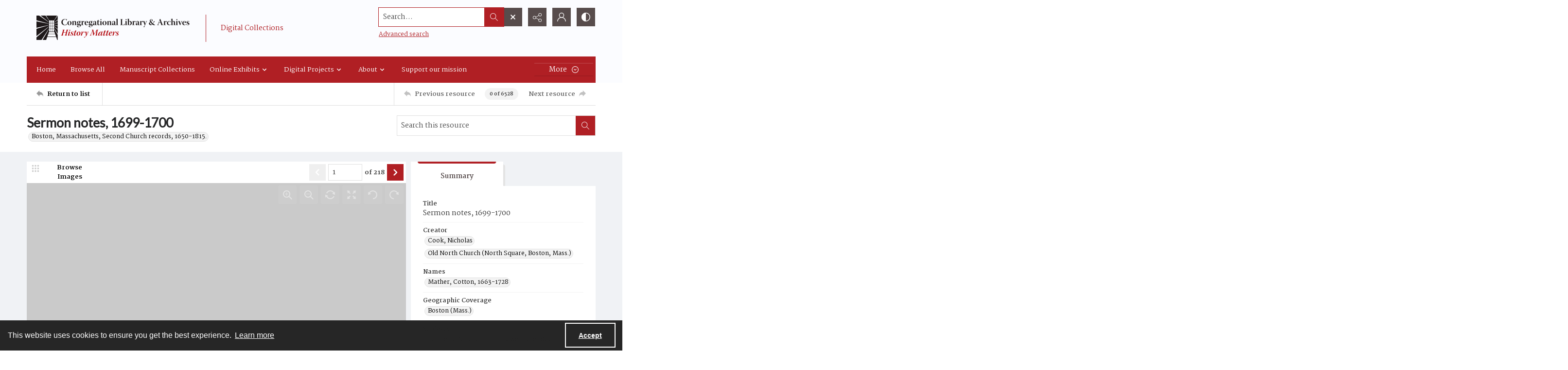

--- FILE ---
content_type: text/html; charset=utf-8
request_url: https://congregationallibrary.quartexcollections.com/Documents/Detail/sermon-notes-1699-1700/133205
body_size: 456549
content:



<!DOCTYPE html>
<html lang="en">
<head>
    <meta http-equiv="X-UA-Compatible" content="IE=edge" >
    <meta charset="utf-8" >
    <meta name="viewport" content="width=device-width, initial-scale=1.0" >
    <meta name="robots" content="index, archive">
    <title>Sermon notes, 1699-1700 - Digital Collections | Congregational Library &amp; Archives</title>

    
<link rel="conanical" href="https://congregationallibrary.quartexcollections.com/Documents/Detail/sermon-notes-1699-1700/133205" />

<meta name="description" content="Sermon notes, 1699-1700, Cook, Nicholas, Old North Church (North Square, Boston, Mass.), Mather, Cotton, 1663-1728, Boston (Mass.), Sermons, American--Early works to 1800, Sermons, 218 images, Ms. N-2037, This notebook, written in both longhand and shorthand, contains notes on sermons given at the Old North Church in Boston between 1699 and 1700. At that time, Cotton Mather was the minister of the church., &lt;a href=&quot;http://rightsstatements.org/vocab/InC-EDU/1.0/&quot; target=&quot;_blank&quot;&gt;In Copyright &#x2013; Educational Use Permitted&lt;/a&gt;, Second Church (Boston, Mass.) records, Massachusetts Historical Society., &lt;a href=&quot;https://www.masshist.org/collection-guides/view/fa0006&quot; target=&quot;_blank&quot;&gt;View associated finding aid&lt;/a&gt;, Boston, Mass. Second Church records, 1650-1970., English, Massachusetts Historical Society, New England&#x27;s Hidden Histories, National Endowment for the Humanities, Text, Reformatted digital, image/jpeg, Access, Nikon D610" >



<!-- Google Analytics -->

            <script async src="https://www.googletagmanager.com/gtag/js?id="+@Model.GATrackingCode></script>
            <script>
                window.dataLayer = window.dataLayer || [];
                function gtag(){dataLayer.push(arguments);}
                gtag('js', new Date());
                gtag('config', 'G-PV82XJ5LYY');
            </script>
<!-- End Google Analytics -->


        <link rel="icon" href="https://static.quartexcollections.com/congregationallibrary/media-file/6e28debd-8c5b-4f37-bf13-0bb6974fc5c9-small.jpg" />

    <link href="/css/amfonts.css" rel="stylesheet">
    <link rel="stylesheet" href="https://static.quartexcollections.com/congregationallibrary/global.css?_t=20260131100437" />

        <link id="high-contrast" rel="stylesheet" href="/css/frontend-high-contrast.css?v=1osLdf38lMHtt6Us4hanhJvErmo5hiTPp_vdk__XkqU" />

        <link id="default-css" rel="stylesheet" href="https://static.quartexcollections.com/congregationallibrary/style.css?_t=20260131100437" />

    <link rel="stylesheet" href="/css/frontend-custom.css?v=KEINON0xFOuqxM_cZDhYfSH2U-BpoxEwLpOQ-d9sQ0g" />
    <link rel="stylesheet" href="/css/fe-styles.bundle.css?v=3DiovktUcTZtP1WTqpCBVwB6SdumdxMLeKBGIix2KCA" />

    
<link rel="stylesheet" href="/css/fe-document-details.css" />

<style>
    #open-seadragon-viewer {
        background-color: #000;
    }
</style>



<link rel="stylesheet" type="text/css" href="//cdnjs.cloudflare.com/ajax/libs/cookieconsent2/3.1.1/cookieconsent.min.css" />
<script src="//cdnjs.cloudflare.com/ajax/libs/cookieconsent2/3.1.1/cookieconsent.min.js"></script>

<style type="text/css">
    .cc-banner.cc-theme-edgeless .cc-message {
        margin: 0.8em;
        padding: 0.2em;
    }

    .cc-banner .cc-btn:last-child {
        margin-right: 1em !important;
    }

    .cc-link {
        opacity: 1;
    }
</style>

<script type="text/javascript">

    window.addEventListener("load", function () {
        if (window.cookieconsent !== undefined && window.cookieconsent !== null) {
            window.cookieconsent.initialise({
                "palette": {
                    "popup": {
                        "background": "#262626",
                        "text": "#fff"
                    },
                    "button": { "background": "transparent", "border": "#fff", "text": "#fff",  }
                },
                "content": {
                    "href": "https://www.amdigital.co.uk/am-quartex-user-privacy-policy",
                    "dismiss": "Accept",
                    "message": "This website uses cookies to ensure you get the best experience."
                },
                "cookie": {
                    "expiryDays": 182
                },
                "theme": "edgeless",
                "elements": {
                    "dismiss": '<a id="accept-cookies-button" aria-label="Accept cookies" tabindex="0" class="cc-btn cc-dismiss" href="javascript:this.click()">Accept</a>',
                }
            });
        }
    });
</script>


</head>
<body class="print-body">
    <div class="is-hidden">
    <svg xmlns="http://www.w3.org/2000/svg" style="width:0; height:0; visibility:hidden;">
        <symbol id="alert-circle" viewBox="0 0 32 32">
            <path d="M16 0A16 16 0 1 1 0 16 16 16 0 0 1 16 0zm0 2.46A13.54 13.54 0 1 0 29.54 16 13.55 13.55 0 0 0 16 2.46z" />
            <path d="M17.23 8.62v8.62A1.23 1.23 0 0 1 16 18.46a1.23 1.23 0 0 1-1.23-1.23V8.62A1.23 1.23 0 0 1 16 7.38a1.23 1.23 0 0 1 1.23 1.24zM17.23 22.15A1.23 1.23 0 0 1 16 23.38a1.23 1.23 0 0 1-1.23-1.23A1.23 1.23 0 0 1 16 20.92a1.23 1.23 0 0 1 1.23 1.23z" />
        </symbol>
        <symbol id="alert" viewBox="0 0 32 32">
            <path d="M17.23 8.62v8.62A1.23 1.23 0 0 1 16 18.46a1.23 1.23 0 0 1-1.23-1.23V8.62A1.23 1.23 0 0 1 16 7.38a1.23 1.23 0 0 1 1.23 1.24zM17.23 22.15A1.23 1.23 0 0 1 16 23.38a1.23 1.23 0 0 1-1.23-1.23A1.23 1.23 0 0 1 16 20.92a1.23 1.23 0 0 1 1.23 1.23z" />
        </symbol>
        <symbol id="archive" viewBox="0 0 24 24">
            <path d="M.66 20a.29.29 0 0 1 0-.09L.49 20zM0 20.29A2.54 2.54 0 0 1 .49 20H0z"/><path d="M24 9.71c0-.52-.37-.71-.62-.71H22V5.73a.74.74 0 0 0-.73-.73H10.58L8.46 2H.73a.74.74 0 0 0-.73.74V21.32a.58.58 0 0 0 .12.42.63.63 0 0 0 .53.26h18.52a.65.65 0 0 0 .62-.49L24 9.82zM7.94 3l2.12 3H21v3H4.85a.65.65 0 0 0-.62.48L1 18.46V3zm11 18H1.15l4-11h17.73z"/>
        </symbol>
        <symbol id="arrow-circle" viewBox="0 0 32 32">
            <path d="M16 0A16 16 0 1 1 0 16 16 16 0 0 1 16 0zm0 2.46A13.54 13.54 0 1 0 29.54 16 13.55 13.55 0 0 0 16 2.46z" />
            <path d="M17.38 19.18V9.85a1.23 1.23 0 1 0-2.46 0v9.34l-1.74-1.74a1.23 1.23 0 1 0-1.74 1.74L15.28 23a1.23 1.23 0 0 0 .33.22h.07a1.21 1.21 0 0 0 1 0 1.18 1.18 0 0 0 .22-.15A1.23 1.23 0 0 0 17 23l3.84-3.84a1.23 1.23 0 0 0-1.74-1.74z" />
        </symbol>
        <symbol id="arrow" viewBox="0 0 32 32">
            <path d="M17.38 19.18V9.85a1.23 1.23 0 1 0-2.46 0v9.34l-1.74-1.74a1.23 1.23 0 1 0-1.74 1.74L15.28 23a1.23 1.23 0 0 0 .33.22h.07a1.21 1.21 0 0 0 1 0 1.18 1.18 0 0 0 .22-.15A1.23 1.23 0 0 0 17 23l3.84-3.84a1.23 1.23 0 0 0-1.74-1.74z" />
        </symbol>
        <symbol id="audio-off" viewBox="0 0 32 32">
            <path d="M16.4 8.2l-6.1 4.6c-.2.1-.4.2-.6.2H6c-.6 0-1 .4-1 1v4c0 .6.4 1 1 1h3.7c.2 0 .4.1.6.2l6.1 4.6c.2.1.4.2.6.2.6 0 1-.4 1-1V9c0-.2-.1-.4-.2-.6-.3-.4-1-.5-1.4-.2z" />
        </symbol>
        <symbol id="audio-on" viewBox="0 0 32 32">
            <path d="M19 9v2c2.8 0 5 2.2 5 5s-2.2 5-5 5v2c3.9 0 7-3.1 7-7s-3.1-7-7-7z" />
            <path d="M22 16c0-1.7-1.3-3-3-3v2c.6 0 1 .4 1 1s-.4 1-1 1v2c1.7 0 3-1.3 3-3zM16.4 8.2l-6.1 4.6c-.2.1-.4.2-.6.2H6c-.6 0-1 .4-1 1v4c0 .6.4 1 1 1h3.7c.2 0 .4.1.6.2l6.1 4.6c.2.1.4.2.6.2.6 0 1-.4 1-1V9c0-.2-.1-.4-.2-.6-.3-.4-1-.5-1.4-.2z" />
        </symbol>
        <symbol id="bookmark-outline" viewBox="0 0 32 32">
            <path d="M30 3.45v10.62h-6.29V32l-10.85-7.13L2 32V3.43A3.46 3.46 0 0 1 5.48 0h21.09A3.48 3.48 0 0 1 30 3.45zm-8.74 24.1V5v-.37c0-.12 0-.24.06-.36a3.75 3.75 0 0 1 1-1.91H6.43a2.1 2.1 0 0 0-2 2.16v23l8.4-5.52zM27.6 11.7V4.23a1.84 1.84 0 0 0-1.81-1.83h-.49a2.28 2.28 0 0 0-1.66 1.71 3.13 3.13 0 0 0 0 .44v7.15z"/>
        </symbol>
        <symbol id="bookmark" viewBox="0 0 32 32">
            <path d="M30 3.45v10.62h-6.29V32l-10.85-7.13L2 32V3.43A3.46 3.46 0 0 1 5.48 0h21.09A3.48 3.48 0 0 1 30 3.45zm-2.4 8.25V4.23a1.84 1.84 0 0 0-1.81-1.83h-.49a2.28 2.28 0 0 0-1.66 1.71 3.13 3.13 0 0 0 0 .44v7.15z"/>
        </symbol>
        <symbol id="carat-circle" viewBox="0 0 32 32">
            <path d="M21.94 12.82a1.23 1.23 0 0 0-1.74 0l-4.35 4.35-4.35-4.35a1.23 1.23 0 0 0-1.74 1.74L15 19.77a1.23 1.23 0 0 0 1.74 0l5.22-5.22a1.23 1.23 0 0 0 0-1.74" />
            <path d="M32 16A16 16 0 1 1 16 0a16 16 0 0 1 16 16zm-2.46 0A13.54 13.54 0 1 0 16 29.54 13.55 13.55 0 0 0 29.54 16z" />
        </symbol>
        <symbol id="carat-double" viewBox="0 0 32 32">
            <path d="M29.15.78a2.65 2.65 0 0 1 0 3.76L17.89 15.79a2.66 2.66 0 0 1-3.76 0L2.85 4.54A2.66 2.66 0 0 1 6.61.78L16 10.17 25.39.78a2.65 2.65 0 0 1 3.76 0zm0 15.42a2.65 2.65 0 0 1 0 3.76L17.89 31.21a2.66 2.66 0 0 1-3.76 0L2.85 20a2.66 2.66 0 0 1 3.76-3.8L16 25.58l9.39-9.39a2.65 2.65 0 0 1 3.76.01z" />
        </symbol>
        <symbol id="carat" viewBox="0 0 32 32">
            <path d="M21.94 12.82a1.23 1.23 0 0 0-1.74 0l-4.35 4.35-4.35-4.35a1.23 1.23 0 0 0-1.74 1.74L15 19.77a1.23 1.23 0 0 0 1.74 0l5.22-5.22a1.23 1.23 0 0 0 0-1.74" />
        </symbol>
        <symbol id="check-circle" viewBox="0 0 32 32">
            <path d="M16 0A16 16 0 1 1 0 16 16 16 0 0 1 16 0zm0 2.46A13.54 13.54 0 1 0 29.54 16 13.55 13.55 0 0 0 16 2.46z" />
            <path d="M12.46 15.64l3.48 3.48a1.23 1.23 0 0 1-1.74 1.74l-3.48-3.48a1.23 1.23 0 0 1 1.74-1.74z" />
            <path d="M14.41 18.82l6.26-6.26a1.23 1.23 0 1 1 1.74 1.74l-6.26 6.26a1.23 1.23 0 0 1-1.74-1.74z" />
        </symbol>
        <symbol id="check" viewBox="0 0 32 32">
            <path d="M12.46 15.64l3.48 3.48a1.23 1.23 0 0 1-1.74 1.74l-3.48-3.48a1.23 1.23 0 0 1 1.74-1.74z" />
            <path d="M14.41 18.82l6.26-6.26a1.23 1.23 0 1 1 1.74 1.74l-6.26 6.26a1.23 1.23 0 0 1-1.74-1.74z" />
        </symbol>
        <symbol id="chevron-down" viewBox="0 0 32 18.3">
            <path d="M16 18.3c-.6 0-1.2-.2-1.6-.7L.7 3.9C-.2 3-.2 1.6.7.7S3-.2 3.9.7L16 12.8 28.1.7c.9-.9 2.3-.9 3.2 0s.9 2.3 0 3.2L17.6 17.6c-.4.5-1 .7-1.6.7z"/>
        </symbol>
        <symbol id="contrast" viewBox="0 0 18 18">
            <path d="M9 0a9 9 0 1 1-9 9 9 9 0 0 1 9-9zm0 1.38A7.62 7.62 0 1 0 16.62 9 7.63 7.63 0 0 0 9 1.38z" fill-rule="evenodd"/><path d="M9 18S8.94 0 9 0a9 9 0 1 0 0 18z" fill-rule="evenodd"/>
        </symbol>
        <symbol id="cross-circle" viewBox="0 0 32 32">
            <path d="M16 0A16 16 0 1 1 0 16 16 16 0 0 1 16 0zm0 2.46A13.54 13.54 0 1 0 29.54 16 13.55 13.55 0 0 0 16 2.46z" />
            <path d="M11.65 9.91l10.44 10.44a1.23 1.23 0 0 1 0 1.74 1.23 1.23 0 0 1-1.74 0L9.91 11.65a1.23 1.23 0 0 1 0-1.74 1.23 1.23 0 0 1 1.74 0z" />
            <path d="M9.91 20.35L20.35 9.91a1.23 1.23 0 0 1 1.74 0 1.23 1.23 0 0 1 0 1.74L11.65 22.09a1.23 1.23 0 0 1-1.74 0 1.23 1.23 0 0 1 0-1.74z" />
        </symbol>
        <symbol id="cross" viewBox="0 0 32 32">
            <path d="M11.65 9.91l10.44 10.44a1.23 1.23 0 0 1 0 1.74 1.23 1.23 0 0 1-1.74 0L9.91 11.65a1.23 1.23 0 0 1 0-1.74 1.23 1.23 0 0 1 1.74 0z" />
            <path d="M9.91 20.35L20.35 9.91a1.23 1.23 0 0 1 1.74 0 1.23 1.23 0 0 1 0 1.74L11.65 22.09a1.23 1.23 0 0 1-1.74 0 1.23 1.23 0 0 1 0-1.74z" />
        </symbol>
        <symbol id="direction" viewBox="0 0 32 32">
            <path d="M14.22 8.89C21.33 8.89 32 12.44 32 30.22c-3.56-7.11-7.11-10.67-17.78-7.11v7.11L0 16 14.22 1.78z" />
        </symbol>
        <symbol id="document-search" viewBox="0 0 32 32">
            <path d="M29.48 30.22l-5.56-5.56a6.93 6.93 0 1 0-1.78 1.78L27.71 32zm-15.65-9.47a4.4 4.4 0 1 1 4.4 4.4 4.41 4.41 0 0 1-4.4-4.4z" />
            <path d="M18.23 27.67a6.92 6.92 0 0 0 6.91-6.87v-.09a6.9 6.9 0 0 0-2.51-5.29v9.73H12.9a6.91 6.91 0 0 0 5.33 2.52z" />
            <path d="M9.9 25.15H5V2.52h11.35v5a1.26 1.26 0 0 0 1.26 1.28h5v3.61a9.47 9.47 0 0 1 2.52 1.94V7.77a1.26 1.26 0 0 0-.38-.9L18.06.36a1.26 1.26 0 0 0-.87-.36H4.89a2.36 2.36 0 0 0-2.37 2.34v23a2.36 2.36 0 0 0 2.38 2.34h7a9.47 9.47 0 0 1-2-2.53z" />
        </symbol>
        <symbol id="document" viewBox="0 0 32 32">
            <path d="M26.18 17.16v11.93H5.82V2.91h13.09v5.82a1.45 1.45 0 0 0 1.45 1.45h5.82zm2.47-9.21L20.89.41a1.46 1.46 0 0 0-1-.41H5.66a2.73 2.73 0 0 0-2.75 2.71v26.58A2.73 2.73 0 0 0 5.66 32h20.52a2.91 2.91 0 0 0 2-.9 2.84 2.84 0 0 0 .85-2V9a1.46 1.46 0 0 0-.44-1z" />
        </symbol>
        <symbol id="dot-matrix" viewBox="0 0 32 32">
            <circle cx="5.08" cy="5.13" r="3.63" />
            <circle cx="15.95" cy="5.13" r="3.63" />
            <circle cx="5.08" cy="16" r="3.63" />
            <circle cx="15.95" cy="16" r="3.63" />
            <circle cx="15.95" cy="26.88" r="3.63" />
            <circle cx="26.83" cy="5.13" r="3.63" />
            <circle cx="26.83" cy="16" r="3.63" />
            <circle cx="26.83" cy="26.88" r="3.63" />
            <circle cx="5.08" cy="26.88" r="3.63" />
        </symbol>
        <symbol id="email" viewBox="0 0 32 32">
            <path d="M21.92 16.17l7.68-7.12v14.06zm-10 1.7l3.27 3a1.53 1.53 0 0 0 .27.17l.09.05a1.22 1.22 0 0 0 .45.1 1.18 1.18 0 0 0 .45-.1s.06 0 .09-.05a1.61 1.61 0 0 0 .28-.17l3.34-3.11 7.51 6.8H4.35zm4.09.52L4.15 7.4h23.7zM2.4 9.05l7.74 7.18-7.74 6.89zM28.8 5H3.2A3.21 3.21 0 0 0 0 8.2v15.6A3.21 3.21 0 0 0 3.2 27h25.6a3.21 3.21 0 0 0 3.2-3.2V8.2A3.21 3.21 0 0 0 28.8 5z" fill-rule="evenodd"/>
        </symbol>
        <symbol id="facebook-alternate" viewBox="0 0 24 24">
            <path d="M9 8H6v4h3v12h5V12h3.642L18 8h-4V6.333C14 5.378 14.192 5 15.115 5H18V0h-3.808C10.596 0 9 1.583 9 4.615V8z"/>
        </symbol>
        <symbol id="facebook" viewBox="0 0 32 32">
            <path d="M30.234 0H1.766A1.765 1.765 0 0 0 0 1.766v28.468A1.765 1.765 0 0 0 1.766 32h15.326V19.608H12.92V14.78h4.172v-3.566c0-4.132 2.524-6.38 6.212-6.38a34.085 34.085 0 0 1 3.726.188v4.32h-2.56c-2 0-2.39.96-2.39 2.36v3.08h4.78l-.62 4.84h-4.16V32h8.154A1.765 1.765 0 0 0 32 30.234V1.766A1.765 1.765 0 0 0 30.234 0z"/>
        </symbol>
        <symbol id="filter" viewBox="0 0 32 32">
            <path d="M30.67 4H14.48A5.31 5.31 0 0 0 4.19 4H1.33v2.67h2.86a5.31 5.31 0 0 0 10.29 0h16.19zM9.33 8A2.67 2.67 0 1 1 12 5.33 2.67 2.67 0 0 1 9.33 8zM30.67 14.67h-2.86a5.31 5.31 0 0 0-10.29 0H1.33v2.67h16.19a5.31 5.31 0 0 0 10.29 0h2.86zm-8 4A2.67 2.67 0 1 1 25.33 16a2.67 2.67 0 0 1-2.66 2.67zM30.67 25.33H14.48a5.31 5.31 0 0 0-10.29 0H1.33V28h2.86a5.31 5.31 0 0 0 10.29 0h16.19zm-21.33 4A2.67 2.67 0 1 1 12 26.67a2.67 2.67 0 0 1-2.67 2.66z" />
        </symbol>
        <symbol id="flickr" viewBox="0 0 32 32">
            <path d="M25 13c-2.206 0-4 1.794-4 4s1.794 4 4 4 4-1.794 4-4-1.794-4-4-4zm0-3a7 7 0 1 1 0 14 7 7 0 0 1 0-14zM0 17a7 7 0 1 1 14 0 7 7 0 0 1-14 0z" />
        </symbol>
        <symbol id="full-screen" viewBox="0 0 32 32">
            <path d="M31.18.14l-9 1.79a.69.69 0 0 0-.35 1.16l2.47 2.47-4.75 4.75 2.54 2.54 4.79-4.75L29 10.25a.69.69 0 0 0 1.2-.35L32 .95a.69.69 0 0 0-.82-.81zM12.41 10.31L7.66 5.56l2.47-2.47a.69.69 0 0 0-.35-1.16L.82.14A.69.69 0 0 0 0 .95l1.79 9a.69.69 0 0 0 1.21.3L5.12 8.1l4.75 4.75zM30.2 22.1a.69.69 0 0 0-1.2-.35l-2.12 2.15-4.75-4.75-2.54 2.54 4.75 4.75-2.47 2.47a.69.69 0 0 0 .35 1.16l9 1.79a.69.69 0 0 0 .81-.81zM7.66 26.44l4.75-4.75-2.54-2.54-4.75 4.75L3 21.75a.69.69 0 0 0-1.16.35L0 31.05a.69.69 0 0 0 .81.81l9-1.79a.69.69 0 0 0 .35-1.16z" />
        </symbol>
        <symbol id="google" viewBox="0 0 32 32">
            <path d="M16.319 13.713V19.2h9.075c-.369 2.356-2.744 6.9-9.075 6.9C10.856 26.1 6.4 21.575 6.4 16s4.456-10.1 9.919-10.1c3.106 0 5.188 1.325 6.375 2.469l4.344-4.181C24.25 1.576 20.638 0 16.319 0c-8.844 0-16 7.156-16 16s7.156 16 16 16c9.231 0 15.363-6.494 15.363-15.631 0-1.05-.113-1.85-.25-2.65l-15.113-.006z" />
        </symbol>
        <symbol id="home" viewBox="0 0 32 30.22">
            <path d="M0 14.22L16 0l16 14.22h-5.33v16h-7.19l-.14-8.96h-6.9v8.96H5.33v-16H0" />
        </symbol>
        <symbol id="image-multiple" viewBox="0 0 32 32">
            <path d="M13.33 8A2.67 2.67 0 1 0 16 10.67 2.67 2.67 0 0 0 13.33 8" />
            <path d="M29.33 16.61l-3.68-3.68a1.36 1.36 0 0 0-1.92 0l-5.5 5.5a1.36 1.36 0 0 1-1.92 0l-1.75-1.75a1.36 1.36 0 0 0-1.92 0l-4.25 4.26A1.33 1.33 0 0 1 8 20V6.67a1.33 1.33 0 0 1 1.33-1.34H28a1.33 1.33 0 0 1 1.33 1.33zm0-13.94H8a2.67 2.67 0 0 0-2.67 2.66v16A2.67 2.67 0 0 0 8 24h21.33A2.67 2.67 0 0 0 32 21.33v-16a2.67 2.67 0 0 0-2.67-2.67z" />
            <path d="M4 8H2.67A2.67 2.67 0 0 0 0 10.67v16a2.67 2.67 0 0 0 2.67 2.67H24a2.67 2.67 0 0 0 2.67-2.67v-1.34h-20A2.67 2.67 0 0 1 4 22.67z" />
        </symbol>
        <symbol id="image" viewBox="0 0 32 32">
            <path d="M9.6 9.6a3.2 3.2 0 1 0 3.2 3.2 3.2 3.2 0 0 0-3.2-3.2" />
            <path d="M28.8 19.93l-4.42-4.42a1.63 1.63 0 0 0-2.3 0l-6.6 6.6a1.63 1.63 0 0 1-2.3 0L11.08 20a1.63 1.63 0 0 0-2.3 0l-5.11 5.13A1.6 1.6 0 0 1 3.2 24V8a1.6 1.6 0 0 1 1.6-1.6h22.4A1.6 1.6 0 0 1 28.8 8zm0-16.73H3.2A3.2 3.2 0 0 0 0 6.4v19.2a3.2 3.2 0 0 0 3.2 3.2h25.6a3.2 3.2 0 0 0 3.2-3.2V6.4a3.2 3.2 0 0 0-3.2-3.2z" />
        </symbol>
        <symbol id="instagram" viewBox="0 0 32 32">
            <path d="M16 2.881c4.275 0 4.781.019 6.462.094 1.563.069 2.406.331 2.969.55a4.952 4.952 0 0 1 1.837 1.194 5.015 5.015 0 0 1 1.2 1.838c.219.563.481 1.412.55 2.969.075 1.688.094 2.194.094 6.463s-.019 4.781-.094 6.463c-.069 1.563-.331 2.406-.55 2.969a4.94 4.94 0 0 1-1.194 1.837 5.02 5.02 0 0 1-1.837 1.2c-.563.219-1.413.481-2.969.55-1.688.075-2.194.094-6.463.094s-4.781-.019-6.463-.094c-1.563-.069-2.406-.331-2.969-.55a4.952 4.952 0 0 1-1.838-1.194 5.02 5.02 0 0 1-1.2-1.837c-.219-.563-.481-1.413-.55-2.969-.075-1.688-.094-2.194-.094-6.463s.019-4.781.094-6.463c.069-1.563.331-2.406.55-2.969a4.964 4.964 0 0 1 1.194-1.838 5.015 5.015 0 0 1 1.838-1.2c.563-.219 1.412-.481 2.969-.55 1.681-.075 2.188-.094 6.463-.094zM16 0c-4.344 0-4.887.019-6.594.094-1.7.075-2.869.35-3.881.744-1.056.412-1.95.956-2.837 1.85a7.833 7.833 0 0 0-1.85 2.831C.444 6.538.169 7.7.094 9.4.019 11.113 0 11.656 0 16s.019 4.887.094 6.594c.075 1.7.35 2.869.744 3.881.413 1.056.956 1.95 1.85 2.837a7.82 7.82 0 0 0 2.831 1.844c1.019.394 2.181.669 3.881.744 1.706.075 2.25.094 6.594.094s4.888-.019 6.594-.094c1.7-.075 2.869-.35 3.881-.744 1.05-.406 1.944-.956 2.831-1.844s1.438-1.781 1.844-2.831c.394-1.019.669-2.181.744-3.881.075-1.706.094-2.25.094-6.594s-.019-4.887-.094-6.594c-.075-1.7-.35-2.869-.744-3.881a7.506 7.506 0 0 0-1.831-2.844A7.82 7.82 0 0 0 26.482.843C25.463.449 24.301.174 22.601.099c-1.712-.081-2.256-.1-6.6-.1z" />
            <path d="M16 7.781c-4.537 0-8.219 3.681-8.219 8.219s3.681 8.219 8.219 8.219 8.219-3.681 8.219-8.219A8.221 8.221 0 0 0 16 7.781zm0 13.55a5.331 5.331 0 1 1 0-10.663 5.331 5.331 0 0 1 0 10.663zM26.462 7.456a1.919 1.919 0 1 1-3.838 0 1.919 1.919 0 0 1 3.838 0z" />
        </symbol>
        <symbol id="linkedin" viewBox="0 0 32 32">
            <path d="M12 12h5.535v2.837h.079c.77-1.381 2.655-2.837 5.464-2.837C28.92 12 30 15.637 30 20.367V30h-5.769v-8.54c0-2.037-.042-4.657-3.001-4.657-3.005 0-3.463 2.218-3.463 4.509V30H12V12zM2 12h6v18H2V12zM8 7a3 3 0 1 1-6 0 3 3 0 0 1 6 0z" />
        </symbol>
        <symbol id="list" viewBox="0 0 32 32">
            <circle cx="3.2" cy="6.4" r="3.2" />
            <circle cx="3.2" cy="16" r="3.2" />
            <circle cx="3.2" cy="25.6" r="3.2" />
            <path d="M12.8 4.8h17.6A1.6 1.6 0 0 1 32 6.4 1.6 1.6 0 0 1 30.4 8H12.8a1.6 1.6 0 0 1-1.6-1.6 1.6 1.6 0 0 1 1.6-1.6zM12.8 14.4h17.6A1.6 1.6 0 0 1 32 16a1.6 1.6 0 0 1-1.6 1.6H12.8a1.6 1.6 0 0 1-1.6-1.6 1.6 1.6 0 0 1 1.6-1.6zM12.8 24h17.6a1.6 1.6 0 0 1 1.6 1.6 1.6 1.6 0 0 1-1.6 1.6H12.8a1.6 1.6 0 0 1-1.6-1.6 1.6 1.6 0 0 1 1.6-1.6z" />
        </symbol>
        <symbol id="logo" viewBox="0 0 196 50">
            <path d="M91.922 35.518c-6.644 0-9.638-2.33-9.638-8.53v-14.03c0-.526.246-.79.697-.878l4.02-.79h.17c.41 0 .62.262.62.702v15.303c0 2.814.95 4.22 4.15 4.22 3.61 0 4.06-1.89 4.06-4.264V13.01c0-.572.21-.836.7-.924l4.02-.747c.04-.05.13-.05.17-.05.37 0 .62.26.62.74v14.91c0 5.45-2.33 8.57-9.55 8.57m25.67-11.79l-5.08.88c-1.68.26-3.24.52-3.24 3.38 0 3.42 2.58 3.69 4.55 3.69 1.6 0 2.91-.31 3.77-.62v-7.34zm1.68 11.17c-1.43.35-3.4.61-5.7.61-4.43 0-9.88-.48-9.88-7.48 0-5.68 3.33-6.29 6.61-6.86l7.3-1.28v-1.4c0-1.23-.12-2.11-1.14-2.6-.65-.31-1.64-.44-3.12-.44-2.79 0-5.82.88-7.05 1.23-.12 0-.2.04-.29.04-.2 0-.41-.08-.45-.39l-.58-2.71v-.17c0-.39.29-.57.5-.66.988-.39 4.76-1.49 8.945-1.49 2.91 0 4.88.44 6.19 1.23 2.09 1.23 2.5 3.292 2.5 5.67v12.14c0 3.3-1.025 3.87-3.814 4.57zm18.25-19.09c-2.5 0-4.63.26-5.78.57v17.9c0 .39-.24.66-.61.66h-4.18c-.24 0-.69-.27-.69-.66v-19c0-1.72.94-2.24 2.91-2.86 1.803-.62 4.715-1.06 7.053-1.1h.7c.575 0 .575 0 .86.13.16.09.368.26.368.7V15c0 .44-.04.79-.61.79m14.89 18.03c0 .306-.16.57-.49.66-.692.22-2.5.833-5.122.833-4.677 0-7.015-1.936-7.015-6.906V5.79c0-.528.246-.792.7-.924l4.02-.792h.21c.37 0 .58.22.58.704v7.08h5.86c.37 0 .62.264.62.66v2.99c0 .396-.247.616-.616.616h-5.87v12.18c0 1.936.74 2.727 2.87 2.727 1.23 0 2.42-.22 3.12-.39h.16c.245 0 .41.18.45.49l.49 2.51c0 .09.04.13.04.22m14.88-15.3c-.53-2.42-1.763-3.21-4.183-3.21-2.75 0-3.89.88-4.34 3.08-.283 1.23-.34 2.87-.324 3.96l9.09-1.55c.01-.49.05-1.09-.237-2.28zm5.78 4.71c0 .49-.175 1.04-.86 1.15l-13.74 2.28c0 1.8.517 3.12 1.327 3.78.94.77 2.94 1.02 5.16 1.02 2.55 0 4.48-.66 5.75-1.05.08-.05.12-.05.208-.05.247 0 .45.18.577.62l.533 2.24c0 .05.04.13.04.22 0 .35-.203.53-.49.66-1.395.62-4.183 1.41-7.423 1.41-8.04 0-11.197-3.38-11.197-12 0-8.27 2.13-12.22 10.13-12.22 4.14 0 6.678 1.15 8.16 3.26 1.396 1.98 1.847 3.528 1.847 6.73v1.98zm22.224 11.12c0 .31-.16.57-.41.57h-4.84c-.244 0-.49-.17-.613-.39l-5.25-8.39-4.88 8.36c-.164.22-.41.44-.66.44h-4.88c-.202 0-.41-.26-.41-.57 0-.09.04-.22.08-.31l7.346-10.86-6.61-10.38a.889.889 0 0 1-.08-.31c0-.35.245-.66.45-.66h4.35c.61 0 .86.09 1.15.58l4.51 7.65 4.14-7.6c.244-.53.53-.616 1.11-.616h4.35c.2 0 .45.31.45.66 0 .14-.04.22-.08.31l-6.69 10.29 7.38 10.95c.04.09.08.22.08.31M64.85 23.3c0-6.73 1.314-7.92 4.84-7.92 2.09 0 3.938.484 3.938.484V30.9s-1.764.53-3.774.53c-3.445 0-5.003-.747-5.003-8.135M76.13 12.17a25.92 25.92 0 0 0-6.644-.88c-7.34 0-10.253 2.815-10.253 12.225 0 6.816 1.27 12.005 9.187 12.005a19.746 19.746 0 0 0 5.203-.67v2.698h.005v6.734c0 .442.246.705.616.705h.205l3.98-.748c.49-.14.69-.4.69-.93V15.9c0-2.02-.66-3.12-3-3.735M39.125 42.862a1.593 1.593 0 0 1 3.185-.003 1.592 1.592 0 1 1-3.185 0M32.847 35.64a1.592 1.592 0 1 1 3.185-.007 1.592 1.592 0 0 1-3.185.006M42.69 47.06a1.256 1.256 0 0 1 .125-1.78 1.26 1.26 0 0 1 1.78.12 1.265 1.265 0 0 1-.951 2.094c-.353 0-.706-.147-.953-.434m-20.52-1.698a1.617 1.617 0 0 1-1.37-1.823c.13-.89.94-1.5 1.83-1.37.88.12 1.5.94 1.37 1.82-.11.8-.8 1.38-1.59 1.38-.07 0-.15-.01-.23-.02m4.07-1.37c-.12-.88.49-1.7 1.37-1.83.88-.13 1.7.48 1.83 1.36.13.88-.49 1.69-1.37 1.82-.08.01-.15.01-.23.01-.79 0-1.48-.58-1.59-1.39M16.335 44.08a2.022 2.022 0 1 1 1.677-3.682 2.022 2.022 0 0 1-1.676 3.683M31.577 42.903a1.613 1.613 0 0 1 2.931-1.344c.37.81.014 1.76-.795 2.13-.217.1-.446.14-.67.14-.61 0-1.194-.35-1.466-.94M11.278 40.83h-.002a2.024 2.024 0 1 1 2.655-3.058 2.019 2.019 0 0 1-1.32 3.551c-.47 0-.94-.16-1.32-.494M36.084 40.613a2.023 2.023 0 1 1 3.057-2.654 2.015 2.015 0 0 1-1.52 3.34c-.56 0-1.13-.24-1.53-.7M7.683 36.07a1.613 1.613 0 0 1 2.708-1.748c.49.748.27 1.746-.48 2.228a1.602 1.602 0 0 1-2.22-.479M40.3 36.535a1.61 1.61 0 0 1-.482-2.228h-.002a1.614 1.614 0 0 1 2.23-.484c.747.482.963 1.48.482 2.23-.308.477-.828.74-1.358.74-.298 0-.6-.084-.87-.258M4.832 30.827a2.018 2.018 0 0 1 1.37-2.51 2.02 2.02 0 1 1 1.14 3.877 2.021 2.021 0 0 1-2.51-1.366M42.864 32.177a2.025 2.025 0 0 1-1.373-2.51 2.026 2.026 0 1 1 3.89 1.136 2.018 2.018 0 0 1-1.94 1.454c-.19 0-.38-.026-.57-.08M3.976 24.878a2.023 2.023 0 1 1 2.025 2.02c-1.11 0-2.02-.903-2.02-2.02M42.178 24.855v-.038a2.022 2.022 0 0 1 2.02-2.026 2.03 2.03 0 0 1 2.025 2.02v.05a2.02 2.02 0 1 1-4.042.01M46.224 24.81v-.002.003zM6.31 21.04a1.61 1.61 0 1 1 .901-3.094 1.608 1.608 0 0 1 1.1 1.998 1.606 1.606 0 0 1-1.99 1.097M41.48 20.008a2.024 2.024 0 0 1 1.37-2.513 2.019 2.019 0 0 1 2.51 1.367 2.02 2.02 0 0 1-1.94 2.596c-.873 0-1.68-.572-1.94-1.45M7.922 16.248a2.021 2.021 0 1 1 2.187-3.401c.93.6 1.21 1.854.6 2.793-.39.6-1.04.93-1.71.93-.38 0-.76-.104-1.09-.322M39.797 15.372a1.612 1.612 0 1 1 1.354.736c-.52 0-1.04-.26-1.35-.736M11.355 11.493a1.61 1.61 0 0 1 .158-2.274 1.608 1.608 0 1 1 2.114 2.42 1.606 1.606 0 0 1-2.266-.17M36.26 11.925a2.021 2.021 0 1 1 2.642-3.062 2.024 2.024 0 0 1-1.322 3.555c-.47 0-.94-.162-1.32-.493M15.3 8.332a2.022 2.022 0 1 1 1.839 1.177c-.77-.01-1.51-.44-1.84-1.18M32.167 9.302a2.023 2.023 0 0 1 1.677-3.683 2.015 2.015 0 0 1 1.002 2.67 2.03 2.03 0 0 1-2.679 1M20.35 6.237a2.02 2.02 0 1 1 4-.575 2.02 2.02 0 1 1-4 .575m7.21 1.3a1.613 1.613 0 0 1-1.37-1.82 1.608 1.608 0 0 1 1.82-1.37 1.61 1.61 0 1 1-.451 3.189M21.59 49.383a.938.938 0 0 1-.8-1.062.932.932 0 0 1 1.063-.79c.514.08.87.55.798 1.06-.06.47-.47.81-.93.81-.04 0-.08 0-.13-.01m5.67-.75a1.263 1.263 0 1 1 1.43 1.07c-.06.01-.11.02-.17.02-.62 0-1.16-.45-1.25-1.08m-12.57-.93c-.63-.29-.91-1.04-.62-1.67a1.266 1.266 0 0 1 2.3 1.06c-.21.47-.67.74-1.15.74-.17 0-.35-.04-.52-.11m19.18-.63c-.29-.63-.01-1.38.63-1.67a1.268 1.268 0 1 1 .54 2.42c-.48 0-.94-.274-1.15-.737M8.9 43.6a.942.942 0 0 1 1.232-1.424c.394.34.436.93.097 1.32a.964.964 0 0 1-1.34.09M3.994 38.446a1.265 1.265 0 1 1 2.122-1.377c.378.58.21 1.36-.376 1.74-.213.13-.45.2-.684.2-.414 0-.82-.21-1.062-.58M44.472 38.8a1.263 1.263 0 1 1 1.368-2.125 1.263 1.263 0 0 1-1.368 2.126M1.018 31.95a1.261 1.261 0 1 1 2.422-.711 1.255 1.255 0 0 1-1.212 1.61c-.545 0-1.048-.36-1.21-.91M47.62 32.782a1.266 1.266 0 0 1-.856-1.567 1.265 1.265 0 0 1 2.427.709 1.258 1.258 0 0 1-1.56.858M0 24.883a1.263 1.263 0 1 1 2.527-.005A1.263 1.263 0 0 1 0 24.884M47.995 24.84v-.02c0-.513.418-.93.938-.93a.932.932 0 0 1 .942.928v.02c0 .515-.42.93-.94.93s-.94-.415-.94-.93m3.465-.038v-.002.002zM1.86 19.377a1.262 1.262 0 0 1-.858-1.566 1.26 1.26 0 0 1 1.565-.85c.67.2 1.054.9.86 1.57a1.268 1.268 0 0 1-1.567.86M46.752 18.45a1.26 1.26 0 0 1 .852-1.57c.67-.197 1.37.185 1.57.854a1.267 1.267 0 0 1-1.215 1.62c-.55 0-1.05-.355-1.21-.904M4.52 12.783a.937.937 0 0 1-.284-1.298.941.941 0 0 1 1.3-.283c.436.28.562.862.28 1.298a.933.933 0 0 1-1.297.283m39.55-.168a1.258 1.258 0 1 1 2.11-1.373c.37.586.21 1.37-.38 1.747-.21.13-.45.2-.69.2-.42 0-.82-.21-1.06-.58M8.75 7.48a.946.946 0 0 1 .09-1.33.94.94 0 1 1-.089 1.326m31.1.29a1.265 1.265 0 0 1-.13-1.78 1.26 1.26 0 0 1 1.78-.135c.53.46.59 1.26.13 1.79-.25.29-.6.44-.95.44-.29 0-.58-.1-.82-.31M14.01 3.71a1.264 1.264 0 1 1 1.675.619c-.17.07-.35.11-.525.11-.48 0-.938-.27-1.15-.74m20.43.59a1.269 1.269 0 0 1-.624-1.68 1.258 1.258 0 0 1 1.672-.63c.634.28.914 1.03.626 1.67-.213.46-.67.74-1.15.74-.175 0-.353-.04-.523-.12M20.42 1.44a1.263 1.263 0 1 1 2.503-.36 1.263 1.263 0 0 1-2.504.36m7.9.74a.935.935 0 0 1-.8-1.06.937.937 0 0 1 1.06-.8c.51.07.87.547.8 1.06a.945.945 0 0 1-1.06.8M22.908 40.208h-.002a1.234 1.234 0 0 1-1.046-1.393 1.228 1.228 0 0 1 1.392-1.045 1.229 1.229 0 0 1 1.045 1.392 1.23 1.23 0 0 1-1.217 1.057c-.056 0-.114-.01-.172-.02M25.923 39.16c-.1-.674.37-1.3 1.043-1.395a1.232 1.232 0 1 1 .175 2.452c-.6 0-1.13-.444-1.21-1.057M18.67 38.97a1.231 1.231 0 1 1 .508.109c-.17 0-.342-.04-.508-.11M29.92 38.352a1.229 1.229 0 0 1 .605-1.632h-.002a1.234 1.234 0 0 1 1.634.607c.283.62.012 1.35-.606 1.63-.16.078-.34.114-.51.114-.46 0-.91-.26-1.12-.71M14.956 36.585a1.232 1.232 0 1 1 1.615-1.862 1.231 1.231 0 0 1-.8 2.162c-.28 0-.57-.098-.8-.3m-3.22-3.125a1.613 1.613 0 1 1 2.23.481c-.27.18-.57.26-.87.26-.52 0-1.04-.26-1.35-.74M36.445 33.606a1.234 1.234 0 0 1-.367-1.704 1.23 1.23 0 1 1 2.07 1.333v.002a1.245 1.245 0 0 1-1.703.374M9.857 29.35a1.61 1.61 0 0 1 1.093-2 1.608 1.608 0 0 1 2 1.092c.25.852-.236 1.75-1.092 2.002a1.612 1.612 0 0 1-2.001-1.094M38.348 30.42a1.608 1.608 0 0 1-1.094-2 1.612 1.612 0 1 1 1.094 2M9.21 24.878c0-.89.72-1.612 1.61-1.615.89 0 1.614.72 1.617 1.61 0 .89-.723 1.614-1.61 1.614a1.61 1.61 0 0 1-1.616-1.61M37.763 24.862v-.052a1.613 1.613 0 0 1 1.606-1.62c.89 0 1.61.72 1.61 1.61v.063a1.609 1.609 0 1 1-3.22 0M12.055 24.873v.002m-1.115-2.473a1.611 1.611 0 1 1 .902-3.094 1.608 1.608 0 0 1 1.095 1.998 1.61 1.61 0 0 1-1.996 1.096M37.24 21.25a1.617 1.617 0 0 1 1.092-2.005 1.613 1.613 0 1 1-1.091 2.005M12.41 18.193a1.229 1.229 0 0 1-.373-1.7 1.235 1.235 0 0 1 1.702-.373c.57.367.73 1.13.37 1.7v.003a1.247 1.247 0 0 1-1.71.37M35.735 17.98a1.614 1.614 0 0 1 .478-2.23 1.61 1.61 0 0 1 2.228.477 1.6 1.6 0 0 1-.47 2.227c-.27.176-.57.26-.87.26-.52 0-1.04-.26-1.35-.734M14.8 14.892a1.232 1.232 0 1 1 1.738.121c-.234.203-.52.3-.81.3-.342 0-.684-.14-.928-.42M33.615 14.974a1.23 1.23 0 1 1 1.609-1.865c.515.44.57 1.22.127 1.73a1.221 1.221 0 0 1-1.73.13M18.02 12.393a1.233 1.233 0 0 1 .605-1.634c.62-.29 1.35-.02 1.634.6.28.62.01 1.35-.61 1.63-.17.07-.34.11-.52.11-.47 0-.92-.27-1.12-.72M30.49 12.973a1.234 1.234 0 0 1-.613-1.632c.282-.61 1.01-.89 1.632-.61.61.29.89 1.02.61 1.63a1.242 1.242 0 0 1-1.64.62m-8.67-2.07c-.1-.67.37-1.29 1.04-1.39.67-.09 1.3.37 1.39 1.05.1.68-.37 1.3-1.04 1.4-.06.01-.12.02-.18.02-.6 0-1.13-.44-1.22-1.05m5.11 1.04a1.23 1.23 0 0 1-1.05-1.39c.09-.67.72-1.14 1.39-1.05.67.1 1.14.72 1.05 1.39-.09.62-.61 1.06-1.22 1.06-.06 0-.11 0-.17-.01M45.39 49.677a.942.942 0 0 1 1.419-1.238c.34.39.29.98-.1 1.32-.18.15-.4.23-.62.23-.27 0-.53-.11-.71-.33M32.467 31.435c.46.526.404 1.323-.124 1.78a1.26 1.26 0 0 1-1.78-.12 1.265 1.265 0 0 1 .951-2.094c.353 0 .705.15.953.44m-2.7-2.62a.942.942 0 1 1-1.42 1.24.933.933 0 0 1 .095-1.32.959.959 0 0 1 .615-.23c.264 0 .525.11.71.33" />
        </symbol>
        <symbol id="minus-circle" viewBox="0 0 32 32">
            <path d="M16 0A16 16 0 1 1 0 16 16 16 0 0 1 16 0zm0 2.46A13.54 13.54 0 1 0 29.54 16 13.55 13.55 0 0 0 16 2.46z" />
            <path d="M8.62 14.77h14.76A1.23 1.23 0 0 1 24.62 16a1.23 1.23 0 0 1-1.23 1.23H8.62A1.23 1.23 0 0 1 7.38 16a1.23 1.23 0 0 1 1.24-1.23z" />
        </symbol>
        <symbol id="minus" viewBox="0 0 32 32">
            <path d="M8.62 14.77h14.76A1.23 1.23 0 0 1 24.62 16a1.23 1.23 0 0 1-1.23 1.23H8.62A1.23 1.23 0 0 1 7.38 16a1.23 1.23 0 0 1 1.24-1.23z" />
        </symbol>
        <symbol id="pause" viewBox="0 0 448 448">
            <path d="M144 448H48a48 48 0 0 1-48-48V48A48 48 0 0 1 48 0h96a48 48 0 0 1 48 48v352a48 48 0 0 1-48 48zm304-48V48a48 48 0 0 0-48-48h-96a48 48 0 0 0-48 48v352a48 48 0 0 0 48 48h96a48 48 0 0 0 48-48z"/>
        </symbol>
        <symbol id="pinterest" viewBox="0 0 32 32">
            <path d="M16 2.138c-7.656 0-13.863 6.206-13.863 13.863 0 5.875 3.656 10.887 8.813 12.906-.119-1.094-.231-2.781.05-3.975.25-1.081 1.625-6.887 1.625-6.887s-.412-.831-.412-2.056c0-1.925 1.119-3.369 2.506-3.369 1.181 0 1.756.887 1.756 1.95 0 1.188-.756 2.969-1.15 4.613-.331 1.381.688 2.506 2.05 2.506 2.462 0 4.356-2.6 4.356-6.35 0-3.319-2.387-5.638-5.787-5.638-3.944 0-6.256 2.956-6.256 6.019 0 1.194.456 2.469 1.031 3.163a.408.408 0 0 1 .094.4c-.106.438-.338 1.381-.387 1.575-.063.256-.2.306-.463.188-1.731-.806-2.813-3.337-2.813-5.369 0-4.375 3.175-8.387 9.156-8.387 4.806 0 8.544 3.425 8.544 8.006 0 4.775-3.012 8.625-7.194 8.625-1.406 0-2.725-.731-3.175-1.594 0 0-.694 2.644-.863 3.294-.313 1.206-1.156 2.712-1.725 3.631 1.3.4 2.675.619 4.106.619 7.656 0 13.863-6.206 13.863-13.863 0-7.662-6.206-13.869-13.863-13.869z" />
        </symbol>
        <symbol id="play" viewBox="0 0 512 512">
            <path d="M456.4 214.7L104.4 6.6C75.8-10.3 32 6.1 32 47.9V464c0 37.5 40.7 60.1 72.4 41.3l352-208c31.4-18.5 31.5-64.1 0-82.6z"/>
        </symbol>
        <symbol id="plus-circle-trans" viewBox="0 0 32 32">
            <path opacity=".3" d="M16 0A16 16 0 1 1 0 16 16 16 0 0 1 16 0zm0 2.46A13.54 13.54 0 1 0 29.54 16 13.55 13.55 0 0 0 16 2.46z" />
            <path d="M17.23 14.77V8.62A1.23 1.23 0 0 0 16 7.38a1.23 1.23 0 0 0-1.23 1.23v6.15H8.62a1.23 1.23 0 0 0 0 2.46h6.15v6.15a1.23 1.23 0 1 0 2.46 0v-6.14h6.15a1.23 1.23 0 1 0 0-2.46z" />
        </symbol>
        <symbol id="plus-circle" viewBox="0 0 32 32">
            <path d="M16 0A16 16 0 1 1 0 16 16 16 0 0 1 16 0zm0 2.46A13.54 13.54 0 1 0 29.54 16 13.55 13.55 0 0 0 16 2.46z" />
            <path d="M17.23 14.77V8.62A1.23 1.23 0 0 0 16 7.38a1.23 1.23 0 0 0-1.23 1.23v6.15H8.62a1.23 1.23 0 0 0 0 2.46h6.15v6.15a1.23 1.23 0 1 0 2.46 0v-6.14h6.15a1.23 1.23 0 1 0 0-2.46z" />
        </symbol>
        <symbol id="plus" viewBox="0 0 32 32">
            <path d="M17.23 14.77V8.62A1.23 1.23 0 0 0 16 7.38a1.23 1.23 0 0 0-1.23 1.23v6.15H8.62a1.23 1.23 0 0 0 0 2.46h6.15v6.15a1.23 1.23 0 1 0 2.46 0v-6.14h6.15a1.23 1.23 0 1 0 0-2.46z" />
        </symbol>
        <symbol id="quote-circle" viewBox="0 0 32 32">
            <path d="M16 29.5c-7.5 0-13.5-6-13.5-13.5S8.5 2.5 16 2.5 29.5 8.6 29.5 16s-6 13.5-13.5 13.5M16 0C7.2 0 0 7.2 0 16s7.2 16 16 16 16-7.2 16-16S24.8 0 16 0" />
            <path d="M19.5 15.9h-1.8c-.4 0-.4 0-.4-.4v-4c0-.3.1-.4.4-.4h4.1c.2 0 .3.1.3.3v4.8c0 1-.2 1.9-.6 2.8-.6 1.3-1.7 2-3 2.4-.3.1-.6.2-.9.2-.2 0-.3 0-.3-.2v-1.6c0-.1.2-.3.3-.3.9-.5 1.5-1.3 1.7-2.2.1-.5.1-.9.2-1.4zm-7.5.8c0-.2 0-.5.1-.8h-1.9c-.4 0-.4 0-.4-.4v-4.1c0-.3.1-.4.4-.4h4.1c.3 0 .4.1.4.3v4.4c0 1-.1 2-.5 2.9-.7 1.7-1.9 2.6-3.6 2.9-.8.2-.7.1-.7-.6v-1.1c0-.2.1-.3.2-.4 1.1-.5 1.7-1.5 1.9-2.7z" />
        </symbol>
        <symbol id="quote" viewBox="0 0 32 32">
            <path d="M19.5 15.9h-1.8c-.4 0-.4 0-.4-.4v-4c0-.3.1-.4.4-.4h4.1c.2 0 .3.1.3.3v4.8c0 1-.2 1.9-.6 2.8-.6 1.3-1.7 2-3 2.4-.3.1-.6.2-.9.2-.2 0-.3 0-.3-.2v-1.6c0-.1.2-.3.3-.3.9-.5 1.5-1.3 1.7-2.2.1-.5.1-.9.2-1.4zm-7.5.8c0-.2 0-.5.1-.8h-1.9c-.4 0-.4 0-.4-.4v-4.1c0-.3.1-.4.4-.4h4.1c.3 0 .4.1.4.3v4.4c0 1-.1 2-.5 2.9-.7 1.7-1.9 2.6-3.6 2.9-.8.2-.7.1-.7-.6v-1.1c0-.2.1-.3.2-.4 1.1-.5 1.7-1.5 1.9-2.7z" />
        </symbol>
        <symbol id="reset" viewBox="0 0 32 32">
            <path d="M32 7.21a.64.64 0 0 0-1-.53l-2.25 1.49A15 15 0 0 0 1.89 11h3.59A11.62 11.62 0 0 1 26 10l-2.79 1.88A.64.64 0 0 0 23.3 13l7.82 3.21a.64.64 0 0 0 .88-.59zM26.52 21A11.62 11.62 0 0 1 6 22l2.79-1.88A.64.64 0 0 0 8.7 19L.88 15.74a.64.64 0 0 0-.88.59v8.46a.64.64 0 0 0 1 .53l2.21-1.49A15 15 0 0 0 30.11 21z" />
        </symbol>
        <symbol id="rotate-left" viewBox="0 0 32 32">
            <path d="M16.53.54A15.45 15.45 0 0 0 3.36 7.91L1.08 6.37a.66.66 0 0 0-1 .54v8.74a.66.66 0 0 0 .91.61L9 12.95a.66.66 0 0 0 .12-1.16L6.24 9.85A12 12 0 1 1 16.73 28v3.44a15.47 15.47 0 0 0-.2-30.9z" />
        </symbol>
        <symbol id="rotate-right" viewBox="0 0 32 32">
            <path d="M32 6.91a.66.66 0 0 0-1-.54l-2.36 1.54a15.46 15.46 0 1 0-13.37 23.55V28A12 12 0 1 1 25.76 9.85l-2.88 1.94a.66.66 0 0 0 .12 1.16l8.09 3.32a.66.66 0 0 0 .91-.61z" />
        </symbol>
        <symbol id="search" viewBox="0 0 32 32">
            <path d="M12.4 24.8a12.4 12.4 0 1 1 12.4-12.4 12.41 12.41 0 0 1-12.4 12.4zm0-22.94A10.54 10.54 0 1 0 22.94 12.4 10.55 10.55 0 0 0 12.4 1.86z" />
            <path d="M20.616 21.933l1.315-1.315L31.993 30.68l-1.315 1.315z" />
        </symbol>
        <symbol id="share" viewBox="0 0 22 22">
            <path d="M4 15a4 4 0 1 1 4-4 4 4 0 0 1-4 4zm0-7a3 3 0 1 0 3 3 3 3 0 0 0-3-3zM18 8a4 4 0 1 1 4-4 4 4 0 0 1-4 4zm0-7a3 3 0 1 0 3 3 3 3 0 0 0-3-3zM18 22a4 4 0 1 1 4-4 4 4 0 0 1-4 4zm0-7a3 3 0 1 0 3 3 3 3 0 0 0-3-3z"/><path d="M7.258 9.57l8-4.503.49.871-8 4.503zM7.252 12.44l.49-.872 8.002 4.5-.49.872z"/>
        </symbol>
        <symbol id="speed" viewBox="0 0 576 576">
            <path d="M288 64C128.94 64 0 192.94 0 352a286.5 286.5 0 0 0 39.06 144.8c5.61 9.62 16.3 15.2 27.44 15.2h443c11.14 0 21.83-5.58 27.44-15.2A286.5 286.5 0 0 0 576 352c0-159.06-128.94-288-288-288zm0 64c14.71 0 26.58 10.13 30.32 23.65-1.11 2.26-2.64 4.23-3.45 6.67L305.65 186c-5.13 3.49-11 6-17.64 6a32 32 0 0 1 0-64zM96 416a32 32 0 1 1 32-32 32 32 0 0 1-32 32zm48-160a32 32 0 1 1 32-32 32 32 0 0 1-32 32zm246.77-72.41l-61.33 184A62.8 62.8 0 0 1 343.12 448H232.88a63.34 63.34 0 0 1 51-95.59l61.34-184a24 24 0 0 1 45.53 15.19zm14.66 57.2L421 194.24a31.54 31.54 0 0 1 11-2.24 32 32 0 0 1 0 64c-11.38 0-20.89-6.27-26.57-15.21zM480 416a32 32 0 1 1 32-32 32 32 0 0 1-32 32z"/>
        </symbol>
        <symbol id="three-dots" viewBox="0 0 32 6.95652">
            <path d="M3.478 6.957a3.478 3.478 0 1 1 3.479-3.479 3.478 3.478 0 0 1-3.479 3.479zm12.522 0a3.478 3.478 0 1 1 3.478-3.479A3.478 3.478 0 0 1 16 6.957zm12.522 0A3.478 3.478 0 1 1 32 3.478a3.478 3.478 0 0 1-3.478 3.479z" />
        </symbol>
        <symbol id="twitter" viewBox="0 0 32 32">
            <path d="M32 7.075a12.941 12.941 0 0 1-3.769 1.031 6.601 6.601 0 0 0 2.887-3.631 13.21 13.21 0 0 1-4.169 1.594A6.565 6.565 0 0 0 22.155 4a6.563 6.563 0 0 0-6.563 6.563c0 .512.056 1.012.169 1.494A18.635 18.635 0 0 1 2.23 5.195a6.56 6.56 0 0 0-.887 3.3 6.557 6.557 0 0 0 2.919 5.463 6.565 6.565 0 0 1-2.975-.819v.081a6.565 6.565 0 0 0 5.269 6.437 6.574 6.574 0 0 1-2.968.112 6.588 6.588 0 0 0 6.131 4.563 13.17 13.17 0 0 1-9.725 2.719 18.568 18.568 0 0 0 10.069 2.95c12.075 0 18.681-10.006 18.681-18.681 0-.287-.006-.569-.019-.85A13.216 13.216 0 0 0 32 7.076z" />
        </symbol>
        <symbol id="user" viewBox="0 0 32 32">
            <path d="M16 18.8a9.4 9.4 0 1 1 9.4-9.4 9.41 9.41 0 0 1-9.4 9.4zm0-2.4a7 7 0 1 0-7-7 7 7 0 0 0 7 7z"/><path d="M0 32a16 16 0 0 1 32 0h-2.4a13.6 13.6 0 0 0-27.2 0z"/>
        </symbol>
        <symbol id="video" viewBox="0 0 32 32">
            <path d="M3.2 3.2h25.6A3.2 3.2 0 0 1 32 6.4v19.2a3.2 3.2 0 0 1-3.2 3.2H3.2A3.2 3.2 0 0 1 0 25.6V6.4a3.2 3.2 0 0 1 3.2-3.2zm1.6 3.2A1.6 1.6 0 0 0 3.2 8v16a1.6 1.6 0 0 0 1.6 1.6h22.4a1.6 1.6 0 0 0 1.6-1.6V8a1.6 1.6 0 0 0-1.6-1.6z" />
            <path d="M12.6 9.61l8.61 5.74a.78.78 0 0 1 0 1.3l-8.61 5.74a.78.78 0 0 1-1.22-.65V10.26a.78.78 0 0 1 1.22-.65" />
        </symbol>
        <symbol id="vimeo" viewBox="0 0 32 32">
            <path d="M31.988 8.563c-.144 3.113-2.319 7.381-6.525 12.794-4.35 5.65-8.031 8.481-11.044 8.481-1.863 0-3.444-1.719-4.731-5.163-.863-3.156-1.719-6.313-2.581-9.469-.956-3.444-1.981-5.162-3.081-5.162-.237 0-1.075.506-2.513 1.506L.007 9.612A391.952 391.952 0 0 0 4.676 5.45C6.782 3.631 8.364 2.675 9.42 2.575c2.487-.237 4.025 1.463 4.6 5.106.619 3.931 1.05 6.375 1.294 7.331.719 3.263 1.506 4.894 2.369 4.894.669 0 1.675-1.056 3.019-3.175 1.337-2.113 2.056-3.725 2.156-4.831.194-1.825-.525-2.744-2.156-2.744-.769 0-1.556.175-2.369.525 1.575-5.15 4.575-7.65 9.012-7.506 3.281.087 4.831 2.219 4.644 6.388z" />
        </symbol>
        <symbol id="youtube" viewBox="0 0 32 32">
            <path d="M31.681 9.6s-.313-2.206-1.275-3.175C29.187 5.15 27.825 5.144 27.2 5.069c-4.475-.325-11.194-.325-11.194-.325h-.012s-6.719 0-11.194.325c-.625.075-1.987.081-3.206 1.356C.631 7.394.325 9.6.325 9.6s-.319 2.588-.319 5.181v2.425c0 2.587.319 5.181.319 5.181s.313 2.206 1.269 3.175c1.219 1.275 2.819 1.231 3.531 1.369 2.563.244 10.881.319 10.881.319s6.725-.012 11.2-.331c.625-.075 1.988-.081 3.206-1.356.962-.969 1.275-3.175 1.275-3.175s.319-2.587.319-5.181v-2.425c-.006-2.588-.325-5.181-.325-5.181zM12.694 20.15v-8.994l8.644 4.513-8.644 4.481z" />
        </symbol>
        <symbol id="zoom-in" viewBox="0 0 32 32">
            <path d="M32 29.61l-9.25-9.25a12.73 12.73 0 1 0-2.39 2.39L29.61 32zM3.38 12.68a9.3 9.3 0 1 1 9.3 9.3 9.31 9.31 0 0 1-9.3-9.3z" />
            <path d="M13.53 11.84V7.61a.85.85 0 0 0-.85-.85.85.85 0 0 0-.85.85v4.23H7.61a.85.85 0 1 0 0 1.69h4.23v4.23a.85.85 0 1 0 1.69 0v-4.23h4.23a.85.85 0 1 0 0-1.69z" />
        </symbol>
        <symbol id="zoom-out" viewBox="0 0 32 32">
            <path d="M32 29.61l-9.25-9.25a12.73 12.73 0 1 0-2.39 2.39L29.61 32zM3.38 12.68a9.3 9.3 0 1 1 9.3 9.3 9.31 9.31 0 0 1-9.3-9.3z" />
            <path d="M17.76 11.84H7.61a.85.85 0 1 0 0 1.69h10.15a.85.85 0 1 0 0-1.69z" />
        </symbol>
        <symbol id="media-nudge-back" viewBox="0 0 21 22">
            <path style="fill:#fff;" d="M19.7,9.3C18.4,5.6,15.1,3,11.1,3c-0.3,0-0.9,0-1.3,0V0.5l-4.6,3v-3L0,3.9l5.2,3.2v-3l4.6,3V4.5c0.4,0,0.9-0.1,1.1-0.1c3.4,0,6.2,2.3,7.2,5.5c0.3,0.8,0.4,1.7,0.4,2.6c0,4.5-3.4,8.1-7.6,8.1S3.4,17,3.4,12.5c0-0.9,0.4-2.6,0.4-2.6L2.5,9.2c0,0-0.5,2.1-0.5,3.3c0,5.3,4.1,9.5,9.1,9.5s9.1-4.3,9.1-9.5C20.2,11.4,20,10.3,19.7,9.3z"/>
            <path style="fill:#fff;" d="M12.6,15.1c-0.3,0-0.6,0-0.9-0.1c-0.3-0.1-0.5-0.2-0.8-0.4l-0.1,1c0.4,0.2,1,0.4,1.7,0.4c0.8,0,1.4-0.2,1.9-0.6c0.4-0.4,0.7-1,0.7-1.7c0-0.6-0.2-1.1-0.6-1.5c-0.4-0.4-0.9-0.5-1.6-0.5c-0.2,0-0.4,0-0.6,0c-0.2,0-0.3,0-0.4,0.1L12,10h3V9h-4v3.8l0.5-0.1c0.2,0,0.3-0.1,0.5-0.1c0.2,0,0.4,0,0.5,0c1,0,1.5,0.4,1.5,1.2c0,0.4-0.1,0.7-0.4,1C13.5,15,13.1,15.1,12.6,15.1z"/>
            <path style="fill:#fff;" d="M7.6,16L9,16V9L7.7,9.1l-1.9,1.6l0.5,0.7c0.6-0.5,0.9-0.8,1-0.9c0.1-0.1,0.2-0.2,0.3-0.2c0,0.3,0,0.7,0,1.2V16z"/>
        </symbol>
        <symbol id="media-nudge-forward" viewBox="0 0 21 22">
            <path style="fill:#fff;" d="M16.2,9.7c0,0,0.4,1.7,0.4,2.6c0,4.6-3.4,8.3-7.5,8.3c-4.2,0-7.5-3.7-7.5-8.3c0-0.9,0.1-1.8,0.4-2.6 C3,6.4,5.8,4,9.1,4c0.2,0,0.7,0,1.1,0.1v2.7l4.6-3.1v3.1L20,3.5L14.8,0v3.1L10.2,0v2.5c-0.4,0-1,0-1.2,0C5.1,2.5,1.8,5.2,0.5,9 C0.2,10,0,11.1,0,12.3C0,17.6,4,22,9,22c5,0,9-4.4,9-9.7c0-1.2-0.5-3.3-0.5-3.3L16.2,9.7z"/>
            <path style="fill:#fff;" d="M10.7,15.1c-0.3,0-0.6,0-0.9-0.1c-0.3-0.1-0.5-0.2-0.8-0.4l-0.1,1c0.4,0.2,1,0.4,1.7,0.4c0.8,0,1.4-0.2,1.9-0.6c0.4-0.4,0.7-1,0.7-1.7c0-0.6-0.2-1.1-0.6-1.5c-0.4-0.4-0.9-0.5-1.6-0.5c-0.2,0-0.4,0-0.6,0c-0.2,0-0.3,0-0.4,0.1L10,10h3V9H9v3.8l0.5-0.1c0.2,0,0.3-0.1,0.5-0.1c0.2,0,0.4,0,0.5,0c1,0,1.5,0.4,1.5,1.2c0,0.4-0.1,0.7-0.4,1C11.5,15,11.1,15.1,10.7,15.1z"/>
            <path style="fill:#fff;" d="M5.6,16L7,16V9L5.8,9.1l-1.9,1.6l0.5,0.7c0.6-0.5,0.9-0.8,1-0.9c0.1-0.1,0.2-0.2,0.3-0.2c0,0.3,0,0.7,0,1.2V16z"/>
        </symbol>
        <symbol id="am-quartex-tagline-reversed-high-contrast" viewBox="0 0 1315 250">
            <g clip-path="url(#clip0_101_68)">
                <path d="M181.586 0H77.8358C76.4158 0 75.4558 0.75 75.1258 1.86L0.10577 247.41C-0.28423 248.7 0.41577 250 2.01577 250H75.1858C76.2958 250 77.2658 249.25 77.6058 248.14L90.1558 207.61H166.206L178.616 248.14C178.956 249.24 179.936 249.99 181.036 249.99H259.866L184.006 1.85C183.666 0.75 182.696 0 181.586 0ZM107.976 150.11L128.136 85.04L148.056 150.11H107.976Z" fill="#F1F1EF" />
                <path d="M645.136 247.37L569.916 2.45C569.466 0.91 568.896 0 567.026 0H481.286C481.166 0 481.056 0.01 480.956 0.03C480.846 0.05 480.736 0.07 480.626 0.1C480.596 0.1 480.576 0.11 480.546 0.12C480.456 0.15 480.376 0.18 480.286 0.22C479.696 0.49 479.246 1.01 478.976 1.86L452.806 88.85L493.986 225.34L521.966 132.58L481.796 1.8L557.446 248.15C557.786 249.25 558.766 250 559.876 250H643.236C644.706 250 645.566 248.83 645.126 247.37H645.136Z" fill="#F1F1EF" />
                <path d="M424.036 0H338.086C337.996 0 337.906 0.01 337.816 0.02C337.776 0.02 337.736 0.02 337.686 0.04C337.646 0.04 337.606 0.05 337.566 0.06C337.506 0.07 337.456 0.08 337.396 0.1C337.366 0.1 337.326 0.12 337.296 0.13C337.206 0.16 337.116 0.19 337.036 0.23C336.446 0.5 335.986 1.02 335.726 1.87L259.856 250.01H341.536C342.646 250.01 343.626 249.26 343.966 248.15L378.666 132.25L414.256 248.15C414.596 249.25 415.576 250 416.686 250H484.666C485.786 250 486.776 249.24 487.106 248.12L493.966 225.35L426.586 1.99C426.236 0.84 425.426 0 424.036 0Z" fill="#F1F1EF" />
                <path d="M184.006 1.85C183.666 0.75 182.696 0 181.586 0H102.096L148.046 150.11H107.966L90.1558 207.61H166.206L178.616 248.14C178.956 249.24 179.936 249.99 181.036 249.99H259.866L184.006 1.85Z" fill="white" />
                <path d="M645.136 247.37L569.916 2.45C569.466 0.91 568.896 0 567.026 0H481.286C481.166 0 481.056 0.01 480.956 0.03C480.846 0.05 480.736 0.07 480.626 0.1C480.596 0.1 480.576 0.11 480.546 0.12C480.456 0.15 480.376 0.18 480.286 0.22C480.996 0.05 481.416 0.51 481.816 1.8L557.466 248.15C557.806 249.25 558.786 250 559.896 250H643.256C644.726 250 645.586 248.83 645.146 247.37H645.136Z" fill="white" />
                <path d="M493.986 225.34L426.586 1.99C426.236 0.84 425.426 0 424.036 0H338.086C337.996 0 337.906 0.01 337.816 0.02C337.776 0.02 337.736 0.02 337.686 0.04C337.646 0.04 337.606 0.05 337.566 0.06C337.506 0.07 337.456 0.08 337.396 0.1C337.366 0.1 337.326 0.12 337.296 0.13C337.206 0.16 337.116 0.19 337.036 0.23C337.106 0.21 337.176 0.2 337.246 0.2H337.236C337.576 0.2 337.836 0.37 338.056 0.64C338.056 0.65 338.076 0.66 338.086 0.67C338.086 0.67 338.096 0.69 338.106 0.7C338.276 0.96 338.426 1.32 338.566 1.8L378.676 132.24L414.266 248.14C414.606 249.24 415.586 249.99 416.696 249.99H484.676C485.796 249.99 486.786 249.23 487.116 248.11L493.976 225.34H493.986Z" fill="white" />
                <path d="M798.311 63.68C798.311 84.85 789.221 102.39 774.831 113.63L789.221 135.8H761.761L754.321 124.38C747.675 126.407 740.76 127.418 733.811 127.38C697.911 127.38 669.301 101.25 669.301 63.7C669.301 26 697.911 0 733.811 0C769.711 0 798.311 26 798.311 63.68ZM733.811 104.54C736.308 104.58 738.802 104.355 741.251 103.87L719.421 70.13H746.711L761.711 93.45C768.821 86.18 772.791 75.76 772.791 63.68C772.791 39.68 757.411 22.83 733.791 22.83C710.171 22.83 694.791 39.7 694.791 63.68C694.771 87.5 710.151 104.54 733.811 104.54Z" fill="white" />
                <path d="M890.911 124.88H866.601V116C861.141 124.1 852.701 127.41 842.941 127.41C823.261 127.41 811.021 114.51 811.021 93.3401V38.8701H835.331V90.3101C835.331 101.23 839.801 106.52 849.061 106.52C860.811 106.52 866.601 97.7501 866.601 85.6801V38.8701H890.911V124.88Z" fill="white" />
                <path d="M932.261 74.93C954.261 71.12 957.901 71.12 957.901 64.51C957.901 58.22 952.611 54.42 943.351 54.42C932.101 54.42 925.481 61.37 925.481 71.62L904.141 63.35C907.781 47.35 922.671 35.73 943.351 35.73C966.501 35.73 981.551 46.64 981.551 66.82V105.53L991.811 103.05V124.05C986.956 126.347 981.631 127.48 976.261 127.36C967.991 127.36 961.711 122.73 959.061 115.95C953.601 122.73 943.841 127.2 932.761 127.2C915.231 127.2 902.991 117.77 902.991 101.72C903.021 86.84 914.401 78.07 932.261 74.93ZM938.381 109.33C952.111 109.33 957.901 101.23 957.901 90.64V85.64C955.421 87.29 951.121 88.12 939.211 90.27C932.591 91.43 928.291 94.41 928.291 100.2C928.291 105.36 931.931 109.33 938.381 109.33Z" fill="white" />
                <path d="M1025.39 38.8698V66.6598L1030.39 43.6598C1032.4 41.4314 1034.85 39.6366 1037.58 38.3849C1040.31 37.1333 1043.27 36.451 1046.27 36.3798C1049.53 36.2376 1052.79 36.7898 1055.82 37.9998V61.6998C1051.85 60.2381 1047.65 59.5096 1043.42 59.5498C1032.17 59.5498 1025.42 68.9698 1025.42 83.5498V124.9H1001.1V38.8998L1025.39 38.8698Z" fill="white" />
                <path d="M1102.96 5.79004V38.87H1126.78V59.21H1102.96V93.62C1102.96 102.55 1105.78 105.2 1113.72 105.2C1117.89 105.094 1122.04 104.595 1126.12 103.71V124.88C1122.98 126.2 1113.39 127.03 1110.24 127.03C1089.57 127.03 1078.65 118.1 1078.65 96.93V59.21H1062.94V38.87H1078.65V24L1102.96 5.79004Z" fill="white" />
                <path d="M1218.02 80.0601C1218.03 83.1022 1217.81 86.1406 1217.36 89.1501H1158.81C1160.81 102.88 1168.4 107.51 1178.99 107.51C1189.24 107.51 1195.53 103.38 1199.83 94.1201L1216.83 109.83C1208.07 121.57 1194.5 127.36 1178.13 127.36C1149.84 127.36 1132.97 108.51 1132.97 82.2101C1132.97 55.0801 1151.33 35.5601 1177.14 35.5601C1201.81 35.5601 1218.02 53.7601 1218.02 80.0601ZM1192.22 72.6101C1192.38 62.5201 1187.09 55.4101 1176.5 55.4101C1167.57 55.4101 1160.96 60.5401 1158.97 72.6101H1192.22Z" fill="white" />
                <path d="M1248.79 38.8698L1266.79 63.6798L1284.65 38.8698H1314.92L1280.71 81.9998L1314.12 124.84H1284.02L1265.66 99.6998L1247.66 124.84H1216.9L1251.47 80.8398L1219.05 38.8398L1248.79 38.8698Z" fill="white" />
            </g>
            <defs>
                <clipPath id="clip0_101_68">
                    <rect width="1315" height="250" fill="white" />
                </clipPath>
            </defs>
        </symbol>
        <symbol id="am-quartex-tagline-reversed" viewBox="0 0 1314.93 253.3">
            <defs>
                <style>
                    .cls-1 {
                        fill: #fff;
                    }

                    .cls-2 {
                        fill: #fa3e3a;
                    }

                    .cls-3 {
                        fill: #f50075;
                    }

                    .cls-4 {
                        fill: #ffa316;
                    }

                    .cls-5 {
                        fill: #ffbe16;
                    }

                    .cls-6 {
                        fill: #fd7d00;
                    }

                    .cls-7 {
                        fill: #da005d;
                    }</style>
            </defs>
            <g id="Layer_2" data-name="Layer 2">
                <g id="Without_padding" data-name="Without padding">
                    <path class="cls-1" d="M798.29,63.68c0,21.17-9.09,38.71-23.48,49.95L789.2,135.8H761.74l-7.44-11.42a69,69,0,0,1-20.51,3c-35.9,0-64.51-26.13-64.51-63.68C669.28,26,697.89,0,733.79,0S798.29,26,798.29,63.68Zm-64.5,40.86a35.39,35.39,0,0,0,7.44-.67L719.4,70.13h27.29l15,23.32c7.11-7.27,11.08-17.69,11.08-29.77,0-24-15.38-40.85-39-40.85s-39,16.87-39,40.85C694.75,87.5,710.13,104.54,733.79,104.54Z" />
                    <path class="cls-1" d="M890.89,124.88H866.58V116c-5.46,8.1-13.9,11.41-23.66,11.41-19.68,0-31.92-12.9-31.92-34.07V38.87h24.31V90.31c0,10.92,4.47,16.21,13.73,16.21,11.75,0,17.54-8.77,17.54-20.84V38.87h24.31Z" />
                    <path class="cls-1" d="M932.24,74.93c22-3.81,25.64-3.81,25.64-10.42,0-6.29-5.29-10.09-14.55-10.09-11.25,0-17.87,6.95-17.87,17.2l-21.34-8.27c3.64-16,18.53-27.62,39.21-27.62,23.15,0,38.2,10.91,38.2,31.09v38.71l10.26-2.48v21a34.55,34.55,0,0,1-15.55,3.31c-8.27,0-14.55-4.63-17.2-11.41-5.46,6.78-15.22,11.25-26.3,11.25-17.53,0-29.77-9.43-29.77-25.48C903,86.84,914.38,78.07,932.24,74.93Zm6.12,34.4c13.73,0,19.52-8.1,19.52-18.69v-5c-2.48,1.65-6.78,2.48-18.69,4.63-6.62,1.16-10.92,4.14-10.92,9.93C928.27,105.36,931.91,109.33,938.36,109.33Z" />
                    <path class="cls-1" d="M1025.37,38.87V66.66l5-23a22.11,22.11,0,0,1,15.88-7.28A23.06,23.06,0,0,1,1055.8,38V61.7a34.92,34.92,0,0,0-12.4-2.15c-11.25,0-18,9.42-18,24v41.35h-24.32v-86Z" />
                    <path class="cls-1" d="M1102.94,5.79V38.87h23.82V59.21h-23.82V93.62c0,8.93,2.82,11.58,10.76,11.58a66.36,66.36,0,0,0,12.4-1.49v21.17c-3.14,1.32-12.73,2.15-15.88,2.15-20.67,0-31.59-8.93-31.59-30.1V59.21h-15.71V38.87h15.71V24Z" />
                    <path class="cls-1" d="M1218,80.06a61.38,61.38,0,0,1-.66,9.09h-58.55c2,13.73,9.59,18.36,20.18,18.36,10.25,0,16.54-4.13,20.84-13.39l17,15.71c-8.76,11.74-22.33,17.53-38.7,17.53-28.29,0-45.16-18.85-45.16-45.15,0-27.13,18.36-46.65,44.17-46.65C1201.79,35.56,1218,53.76,1218,80.06Zm-25.8-7.45c.16-10.09-5.13-17.2-15.72-17.2-8.93,0-15.54,5.13-17.53,17.2Z" />
                    <path class="cls-1" d="M1248.77,38.87l18,24.81,17.86-24.81h30.27L1280.69,82l33.41,42.84H1284l-18.36-25.14-18,25.14h-30.76l34.57-44-32.42-42Z" />
                    <path class="cls-2" d="M338.58,5.1a5,5,0,0,0-.46-1.1l0,0a.05.05,0,0,0,0,0,1,1,0,0,0-.83-.43h0l-.21,0a2.49,2.49,0,0,0-1.31,1.64L259.88,253.3h81.68a2.57,2.57,0,0,0,2.43-1.85l34.7-115.91Z" />
                    <path class="cls-3" d="M184,5.16a2.55,2.55,0,0,0-2.42-1.86H102.1l46,150.12H108l-17.81,57.5h76.05l12.4,40.53a2.57,2.57,0,0,0,2.43,1.85h78.83Z" />
                    <path class="cls-4" d="M480.28,3.52A2.52,2.52,0,0,0,479,5.16l-26.16,87L494,228.64l28-92.75L481.8,5.1C481.41,3.81,481,3.35,480.28,3.52Z" />
                    <path class="cls-5" d="M645.14,250.68,569.92,5.75c-.46-1.55-1-2.45-2.89-2.45H481.29a1.87,1.87,0,0,0-.34,0h0l-.33.07-.08,0-.26.1c.71-.17,1.13.29,1.52,1.58l75.66,246.35a2.57,2.57,0,0,0,2.43,1.85h83.36A1.9,1.9,0,0,0,645.14,250.68Z" />
                    <path class="cls-6" d="M494,228.64,426.59,5.29a2.54,2.54,0,0,0-2.55-2H337.83l-.13,0-.12,0-.17,0-.1,0-.26.1.21,0h0a1,1,0,0,1,.83.43.05.05,0,0,1,0,0l0,0a5,5,0,0,1,.46,1.1l40.11,130.44,35.59,115.91a2.57,2.57,0,0,0,2.43,1.85h68a2.57,2.57,0,0,0,2.44-1.88L494,228.65Z" />
                    <path class="cls-7" d="M102.1,3.3H77.84a2.64,2.64,0,0,0-2.72,1.86L.11,250.71A1.9,1.9,0,0,0,2,253.3H75.19a2.55,2.55,0,0,0,2.42-1.85l12.56-40.53L108,153.42l20.16-65.08Z" />
                </g>
            </g>       
        </symbol>
    </svg>
</div>
    
            <div class="is-hidden preview-banner--user-wrapper">
                <div class="preview-banner" id="preview-banner">
    <div class="preview-banner__inner">
        <p>
            You are logged in as a CMS user.
            <span class="preview-banner__message-container">
                <a href="/cms">
                    <span class="">Return to Site Manager</span>
                </a>
                <span id="close-preview-banner-btn" tabindex="0" class="preview-banner__close-button" data-testid="closePreviewBannerButton">X</span>
            </span>
        </p>
    </div>
</div>
            </div>

<header class="site-head site-head--custom-colour-with-opacity   site-head--with-strapline  " data-module="header" >

    <div class="wrapper wrapper--flush wrapper--initial">

        
<div class="site-head__keyboardshortcuts" id="keyboard-shortcuts">

    <div>
        <button class="hide js-modal__trigger" data-panel-id="keyboard-shortcuts-modal"></button>
        <button class="button button__inner keyboard-shortcuts" aria-label="Keyboard Shortcuts" href="#" data-bind="click: openKeyboardShortcutsModal">Keyboard Shortcuts</button>
        
<div class="modal" data-module="modal" id="keyboard-shortcuts-modal"  role="dialog" aria-modal="true" >
    <section class="modal__window">
        <div class="modal__header">
            <a class="modal__close modal__close--palm js-modal__close" href="#main-content" style="display:none">
                <span class="points points--left">
                    <svg class="icon " aria-hidden="true" iconid="carat"><use xmlns:xlink='http://www.w3.org/1999/xlink' xlink:href='#carat'></use></svg>
                </span>
                Back
                <span class="is-hidden--text">Skip to main content</span>
            </a>
            <h2 class="heading heading--quinary  modal__heading">Keyboard Shortcuts</h2>
            <a aria-label="Close Keyboard Shortcuts" class="modal__close modal__close--lap-and-up js-modal__close" href="#main-content">
                <svg class="icon " aria-hidden="true" iconid="cross"><use xmlns:xlink='http://www.w3.org/1999/xlink' xlink:href='#cross'></use></svg>
                <span class="is-hidden--text">Skip to main content</span>
            </a>
        </div>
        <div class="modal__content">
            <div class="modal__content__inner">
                <div class="flow-vertical">
                    <div class="modal__content__inner__content">
                        
            <div class="form vertical-flow">
                <div class="form__group">
                    <div id="image-viewer-keyboard">
                        <div id="image-viewer-keyboard-text">
                            <p>Keyboard shortcuts can be used to navigate aspects of this site without a mouse or cursor. </p>
                            <br />
                            <p>When viewing a resource, select or tab into the image viewer and use the following controls to manipulate the image.</p>
                        </div>
                        <br />
                        <div id="image-viewer-keyboard-list">
                            <ul>
                                <li><span class="bold">Move up:</span> w <span class="italic">or</span> [up arrow] </li>
                                <li>
                                    <span class="bold">Move down:</span> s <span class="italic">or</span> [down arrow]
                                </li>
                                <li>
                                    <span class="bold">Move left:</span> a <span class="italic">or</span> [left arrow]
                                </li>
                                <li>
                                    <span class="bold">Move right:</span> d <span class="italic">or</span> [right arrow]
                                </li>
                                <li>
                                    <span class="bold">Return to centre:</span> 0
                                </li>
                                <li>
                                    <span class="bold">Zoom in:</span> = <span class="italic">or</span> [shift] + w <span class="italic">or</span> [shift] + [up arrow]
                                </li>
                                <li>
                                    <span class="bold">Zoom out:</span> - <span class="italic">or</span> [shift] + s <span class="italic">or</span> [shift] + [down arrow]
                                </li>
                                <li>
                                    <span class="bold">Rotate clockwise:</span> r
                                </li>
                                <li>
                                    <span class="bold">Rotate counterclockwise:</span> R
                                </li>
                                <li>
                                    <span class="bold">Flip horizontally:</span> f
                                </li>
                            </ul>
                        </div>
                    </div>
                </div>
            </div>
        
                    </div>
                        <div class="modal__footer">
                            <div class="button-group button-group--right">
                                <a style="display:none" class="generic-link js-modal__close" href="#main-content">Back</a>
                                <a href="#" target="_blank" class="action-button button   js-modal__close  " >
                                    <span class="button__inner" >Ok</span>
                                </a>
                            </div>
                        </div>

                </div>
            </div>
        </div>
            <div class="modal__footer">
                <div class="button-group button-group--right">
                    <a style="display:none" class="generic-link js-modal__close" href="#main-content">Back</a>
                    <a href="#" target="_blank" class="action-button button  js-modal__close  " >
                        <span class="button__inner" >Ok</span>
                    </a>
                </div>
            </div>

    </section>
    <a class="modal__mask js-modal__close" href="#main-content" tabindex="-1" aria-hidden="true">
        <span class="is-hidden--text">Skip to main content</span>
    </a>
</div>
    </div>

</div>



        <a class="button button__inner skip-main" aria-label="Skip to main content" href="#document-title">Skip to main content</a>
        <div class="site-head__top">
            <div class="site-head__primary">
                
                    <a href="https://www.congregationallibrary.org/" class="site-head__logo" data-testid="site-head-logo" tabindex="0"  target="_blank"  >
                            <img class="no-radius" src="https://static.quartexcollections.com/congregationallibrary/media-file/61cd6bb0-f519-41c2-9b96-c027e022333b-mastheadsingle.jpg" />

                    </a>

                    <span class="site-head__strapline">
                        Digital Collections
                    </span>

            </div>

            
<div class="site-head__secondary hide-on-print" id="mast-head-secondary">
    <div class="site-head__user" data-bind="visible: loginModel.showLogout() && !liblynxModel.showLogout(), with: loginModel" style="display: none;">
        Hello, <!-- ko text: firstname --><!-- /ko --> <!-- ko text: surname --><!-- /ko --> | My Account: <a href="#" data-bind="click: logoutClick">Logout</a>
    </div>
    <div class="site-head__user site-head__user__mobile" data-bind="visible: loginModel.showLogout() && liblynxModel.showLogout() && liblynxModel.WAYFAuthorised()" style="display: none;">
        My Account: <a href="#" data-bind="click: loginModel.logoutClick">Logout</a> | Restricted Content: <a href="#" data-bind="click: liblynxModel.deleteCookieClick">Logout</a>
    </div>
    <div class="site-head__user site-head__user__mobile" data-bind="visible: loginModel.showLogout() && liblynxModel.showLogout() && !liblynxModel.WAYFAuthorised()" style="display: none;">
        My Account: <a href="#" data-bind="click: loginModel.logoutClick">Logout</a> | Restricted Content: Approved IP address
    </div>
    <div class="site-head__user site-head__user__desktop" data-bind="visible: loginModel.showLogout() && liblynxModel.showLogout() && liblynxModel.WAYFAuthorised()" style="display: none;">
        Hello, <!-- ko text: loginModel.firstname --><!-- /ko --> <!-- ko text: loginModel.surname --><!-- /ko --> | My Account: <a href="#" data-bind="click: loginModel.logoutClick">Logout</a> | Restricted Content: <a href="#" data-bind="click: liblynxModel.deleteCookieClick">Logout</a>
    </div>
    <div class="site-head__user site-head__user__desktop" data-bind="visible: loginModel.showLogout() && liblynxModel.showLogout() && !liblynxModel.WAYFAuthorised()" style="display: none;">
        Hello, <!-- ko text: loginModel.firstname --><!-- /ko --> <!-- ko text: loginModel.surname --><!-- /ko --> | My Account: <a href="#" data-bind="click: loginModel.logoutClick">Logout</a> | Restricted Content: Approved IP address
    </div>
    <div class="site-head__user" data-bind="visible: !loginModel.showLogout() && liblynxModel.showLogout() && !liblynxModel.WAYFAuthorised()" style="display: none;">
        You are able to view restricted content due to your approved IP address
    </div>
    <div class="site-head__user" data-bind="visible: !loginModel.showLogout() && liblynxModel.showLogout() && liblynxModel.WAYFAuthorised(), with: liblynxModel" style="display: none;">
        You are logged in to view restricted content: <a href="#" data-bind="click: deleteCookieClick">Logout</a>
    </div>
    <div data-bind="with: loginModel" id="my-account-login-modal-container">
        
<div class="modal" data-module="modal" id="myaccount-login-modal"  role="dialog" aria-modal="true" >
    <section class="modal__window">
        <div class="modal__header">
            <a class="modal__close modal__close--palm js-modal__close" href="#main-content" style="">
                <span class="points points--left">
                    <svg class="icon " aria-hidden="true" iconid="carat"><use xmlns:xlink='http://www.w3.org/1999/xlink' xlink:href='#carat'></use></svg>
                </span>
                Close
                <span class="is-hidden--text">Skip to main content</span>
            </a>
            <h2 class="heading heading--quinary  modal__heading">My Account Login</h2>
            <a aria-label="Close My Account Login" class="modal__close modal__close--lap-and-up js-modal__close" href="#main-content">
                <svg class="icon " aria-hidden="true" iconid="cross"><use xmlns:xlink='http://www.w3.org/1999/xlink' xlink:href='#cross'></use></svg>
                <span class="is-hidden--text">Skip to main content</span>
            </a>
        </div>
        <div class="modal__content">
            <div class="modal__content__inner">
                <div class="flow-vertical">
                    <div class="modal__content__inner__content">
                        
    <form class="form vertical-flow" data-bind="visible: forgottenPasswordReq() === false">
        <div>
            <p>My Account allows searches and documents to be saved across any AM or AM Quartex powered site. My Account is a free and optional service provided by AM.</p>
            <br />
            <p>Don't have an account? <a href="#" target="_blank" data-bind="attr:{'href': myaccountRegisterUrl}">Register for free</a></p>
        </div>
        <div class="form__group">
            <label id="formLabelEmail" class="form-label">Email</label>
            <input id="formInputEmail" type="text" class="form-field" placeholder="Email Address" data-bind="textInput: username, css: {'is-error': usernameErr }, enterkey: loginClick" aria-labelledby="formLabelEmail" autocomplete="email" />
        </div>
        <div class="form__group">
           <label id="formLabelPassword" class="form-label">Password</label>
            <input type="password" class="form-field" placeholder="Password" data-bind="textInput: password, css: {'is-error': passwordErr }, enterkey: loginClick" aria-labelledby="formLabelPassword" autocomplete="current-password" />
        </div>
        <div class="error" >
            <div id="errorContainer" style="display:none;" class="notification notification--error">
                <svg class="icon " aria-hidden="true" iconid="alert-circle"><use xmlns:xlink='http://www.w3.org/1999/xlink' xlink:href='#alert-circle'></use></svg>
                <div id="errorMessage" class="notification__text" role="alert" aria-atomic="true" aria-live="assertive" data-bind="text: errMsg"></div>
            </div>
        </div>
        <div>
            <a href="#" data-bind="click: forgottenPasswordClick">Forgotten Password?</a>
        </div>
    </form>

    <form class="form vertical-flow" data-bind="visible: forgottenPasswordReq">
        <div>
            <p>Please enter the email address you use for your personal Quartex account. A link to reset your password will be emailed to this address.</p>
        </div>
        <div class="form__group">
            <div id="formLabelForgottenPassword" class="form-label">Email Address</div>
            <input id="formInputForgottenPassword" type="text" autocomplete="email" class="form-field" placeholder="Email Address" data-bind="textInput: forgottenPasswordEmailAddress, css: {'is-error': forgottenPasswordEmailAddressErr }"  />
        </div>
        <div>
            If you haven't received an email within 24 hours, please contact <a style="white-space: nowrap" href="mailto:support@quartexcollections.com">support@quartexcollections.com</a>
        </div>
        <div class="error" >
            <div id="errorContainerForgottenPassword" style="display:none;" class="notification notification--error">
                <svg class="icon " aria-hidden="true" iconid="alert-circle"><use xmlns:xlink='http://www.w3.org/1999/xlink' xlink:href='#alert-circle'></use></svg>
                <div id="errorMessageForgottenPassword" class="notification__text"  role="alert" aria-atomic="true" aria-live="assertive" data-bind="text: errMsg"></div>
            </div>
        </div>
        <div>
            <a href="#" data-bind="click: forgottenPasswordClick">Back to Login</a>
        </div>
    </form>


                    </div>
                        <div class="modal__footer">
                            <div class="button-group button-group--right">
                                <a style="" class="generic-link js-modal__close" href="#main-content">Close</a>
                                <a href="#" target="_blank" class="action-button button   "  data-bind="click: loginClick" >
                                    <span class="button__inner"  data-bind="text: actionBtnTextHandler" ></span>
                                </a>
                            </div>
                        </div>

                </div>
            </div>
        </div>
            <div class="modal__footer">
                <div class="button-group button-group--right">
                    <a style="" class="generic-link js-modal__close" href="#main-content">Close</a>
                    <a href="#" target="_blank" class="action-button button  "  data-bind="click: loginClick" >
                        <span class="button__inner"  data-bind="text: actionBtnTextHandler" ></span>
                    </a>
                </div>
            </div>

    </section>
    <a class="modal__mask js-modal__close" href="#main-content" tabindex="-1" aria-hidden="true">
        <span class="is-hidden--text">Skip to main content</span>
    </a>
</div>
    </div>
    <ul class="site-head__secondary-nav">
        <li class="site-head__secondary-nav-item js-site-head__secondary-nav-slide is-open start-open site-head-search-container" style="position: relative">
            <button class="site-head__secondary-nav-button js-site-head__secondary-nav-slide-button" type="button" aria-label="Open search input" title="Close search input" data-label-open="Close search input" data-label-closed="Open search input" data-testid="toggleSearchButton">
                <span class="site-head__secondary-nav-icon-default">
                    <svg class="icon " aria-hidden="true" iconid="search"><use xmlns:xlink='http://www.w3.org/1999/xlink' xlink:href='#search'></use></svg>
                </span>
                <span class="site-head__secondary-nav-icon-cross">
                    <svg class="icon " aria-hidden="true" iconid="cross"><use xmlns:xlink='http://www.w3.org/1999/xlink' xlink:href='#cross'></use></svg>
                </span>
                <span class="is-hidden--text">Search</span>
            </button>
            <div class="site-head__secondary-nav-item-body js-site-head__secondary-nav-slide-body">
                <div class="site-head__search-container">
                    <form class="search search--borderless search--square-corners header-search   search--outline  " role="search" onsubmit="return HeaderSearch(this)" action="/documents/search?returning=true" method="get" data-module="search" aria-labelledby="search_header_label">
                        <label id="search_header_label" for="search_input_header" class="accessible-hidden-text">Search...</label>
                        <input data-testid="mastheadSearch" type="search" class="search__input search--header" id="search_input_header" name="search" placeholder="Search..." aria-label="Search the site" tabindex="0" />
                        <button class="header-search-btn search__button" type="submit" title="Apply Search" tabindex="-1"  aria-expanded="true" >
                            <span class="is-hidden--text">Search</span>
                            <svg class="icon " aria-hidden="true" iconid="search"><use xmlns:xlink='http://www.w3.org/1999/xlink' xlink:href='#search'></use></svg>
                        </button>
                        <span class="search__focus-decor" aria-hidden="true" role="presentation"></span>
                    </form>
                    <a class="site-head__advanced-search-link" href="/advancedsearch">Advanced search</a>
                </div>

            </div>
        </li>
        <li class="site-head__secondary-nav-item js-site-head__secondary-nav-slide share-icons-container" data-bind="with: sharedIconsModel">
            <button class="site-head__secondary-nav-button js-site-head__secondary-nav-slide-button" type="button" data-label-open="Close share options" data-label-closed="Reveal share options" title="Reveal share options" aria-label="Reveal share options">
                <span class="site-head__secondary-nav-icon-default">
                    <svg class="icon " aria-hidden="true" iconid="share"><use xmlns:xlink='http://www.w3.org/1999/xlink' xlink:href='#share'></use></svg>
                </span>
                <span class="site-head__secondary-nav-icon-cross">
                    <svg class="icon " aria-hidden="true" iconid="cross"><use xmlns:xlink='http://www.w3.org/1999/xlink' xlink:href='#cross'></use></svg>
                </span>
                <span class="is-hidden--text">Share</span>
            </button>

            <div class="site-head__secondary-nav-item-body site-head__secondary-nav-item-body--social js-site-head__secondary-nav-slide-body" aria-expanded="false" role="navigation" aria-label="Share options">
                <a id="facebook-share-lnk" class="site-head__secondary-nav-social-icon site-head__secondary-nav-social-icon--facebook" title="Facebook" data-bind="attr:{'href':facebookHref, 'target':'_blank'}" aria-label="Facebook share icon" tabindex="-1">
                    <span class="is-hidden--text">Facebook</span>
                    <svg class="icon " aria-hidden="true" iconid="facebook-alternate"><use xmlns:xlink='http://www.w3.org/1999/xlink' xlink:href='#facebook-alternate'></use></svg>
                </a>
                <a id="twitter-share-lnk" class="site-head__secondary-nav-social-icon site-head__secondary-nav-social-icon--twitter" title="Twitter" data-bind="attr:{'href': twitterHref, 'target':'_blank'}" aria-label="Twitter share icon" tabindex="-1">
                    <span class="is-hidden--text">Twitter</span>
                    <svg class="icon " aria-hidden="true" iconid="twitter"><use xmlns:xlink='http://www.w3.org/1999/xlink' xlink:href='#twitter'></use></svg>
                </a>
                <a id="email-share-lnk" class="site-head__secondary-nav-social-icon site-head__secondary-nav-social-icon--email" title="Email" data-bind="attr:{'href': mailHref, 'target':'_blank'}" aria-label="Email share icon" tabindex="-1">
                    <span class="is-hidden--text">Email</span>
                    <svg class="icon " aria-hidden="true" iconid="email"><use xmlns:xlink='http://www.w3.org/1999/xlink' xlink:href='#email'></use></svg>
                </a>
            </div>

        </li>
            <li class="site-head__secondary-nav-item" data-bind="with: loginModel">
                <button class="hide js-modal__trigger" data-panel-id="myaccount-login-modal"></button>
                <button id="myaccount-login-btn" class="site-head__secondary-nav-button" title="My Account" data-panel-id="myaccount-login-modal" aria-label="My Account" data-bind="click: openLoginModalClick">
                    <svg class="icon " aria-hidden="true" iconid="user"><use xmlns:xlink='http://www.w3.org/1999/xlink' xlink:href='#user'></use></svg>
                    <span class="is-hidden--text">My Account</span>
                </button>
            </li>
        <li class="site-head__secondary-nav-item site-head__secondary-nav-item--contrast">
            <button class="site-head__secondary-nav-button js-site-head__high-contrast-toggle" title="Switch between contrast modes" aria-label="Switch between contrast modes" data-module="contrast-toggle">
                <svg class="icon " aria-hidden="true" iconid="contrast"><use xmlns:xlink='http://www.w3.org/1999/xlink' xlink:href='#contrast'></use></svg>
                <span class="is-hidden--text">Switch to high contrast</span>
            </button>
        </li>
    </ul>

</div>


            <div class="site-head__hamburger">
                <button class="hamburger js-hamburger" data-hamburger title="Menu" aria-label="Menu">
                    <span aria-hidden="true" class="hamburger__bars" role="presentation"></span>
                    <span class="is-hidden--text">Menu</span>
                </button>
            </div>
        </div>
    </div>
    <div class="wrapper wrapper--flush wrapper--initial">
        <nav id="site-main-menu" data-testid="site-main-menu" class="navigation greedy js-typeset__ignore js-navigation" data-module="navigation" data-navigation style="visibility: hidden" aria-label="Main Navigation" tabindex="-1">
            
<ul class="links">
        <li  class="link   ">

                 <a class="navigation__item " href="/" data-trigger data-link="true"  >
                                Home
	            </a>


        </li>
        <li  class="link is-active  ">

                 <a class="navigation__item " href="/documents" data-trigger data-link="true"  >
                                Browse All
	            </a>


        </li>
        <li  class="link   ">

                 <a class="navigation__item " href="/manuscript-collections" data-trigger data-link="true"  >
                                Manuscript Collections
	            </a>


        </li>
        <li  data-dropdown="1"  class="link  site-nav__item--with-subnav ">

                 <a class="navigation__item not-me with-children" href="/online-exhibits" data-trigger data-link="true"  role="button" aria-label="Online Exhibits" aria-haspopup="true" aria-expanded="false" aria-controls="online-exhibits-menu-dd">
                                Online Exhibits
                                    <span class="open"><svg class="icon " aria-hidden="true" iconid="carat"><use xmlns:xlink='http://www.w3.org/1999/xlink' xlink:href='#carat'></use></svg></span>
                                    <span class="closed"><svg class="icon " aria-hidden="true" iconid="cross"><use xmlns:xlink='http://www.w3.org/1999/xlink' xlink:href='#cross'></use></svg></span>
	            </a>


                <div class="navigation__sub" data-target id="online-exhibits-menu-dd">
                    <div class="wrapper wrapper--flush">
                                <a aria-label="Online Exhibits header" class="navigation__item sub-parent__link" href="/online-exhibits" data-trigger data-link="true"  >Online Exhibits</a>
                            <ul class="navigation__sub__list">
                                    <li>
                                        <a class="navigation__item sub-documents__link" href="/online-exhibits/church-discipline-exhibit" data-trigger data-link="true" target="_blank">We do Give up ourselves to one another</a>
                                    </li>
                                    <li>
                                        <a class="navigation__item sub-documents__link" href="/online-exhibits/founding-56" data-trigger data-link="true" target="_blank">Founding 56</a>
                                    </li>
                                    <li>
                                        <a class="navigation__item sub-documents__link" href="/online-exhibits/revolution" data-trigger data-link="true" target="_blank">Religion of Revolution</a>
                                    </li>
                                    <li>
                                        <a class="navigation__item sub-documents__link" href="/online-exhibits/nehh20" data-trigger data-link="true" target="_blank">NEHH@20</a>
                                    </li>
                            </ul>
                    </div>
                </div>
        </li>
        <li  data-dropdown="1"  class="link  site-nav__item--with-subnav ">

                 <a class="navigation__item not-me with-children" href="/projects" data-trigger data-link="true"  role="button" aria-label="Digital Projects" aria-haspopup="true" aria-expanded="false" aria-controls="digital-projects-menu-dd">
                                Digital Projects
                                    <span class="open"><svg class="icon " aria-hidden="true" iconid="carat"><use xmlns:xlink='http://www.w3.org/1999/xlink' xlink:href='#carat'></use></svg></span>
                                    <span class="closed"><svg class="icon " aria-hidden="true" iconid="cross"><use xmlns:xlink='http://www.w3.org/1999/xlink' xlink:href='#cross'></use></svg></span>
	            </a>


                <div class="navigation__sub" data-target id="digital-projects-menu-dd">
                    <div class="wrapper wrapper--flush">
                                <a aria-label="Digital Projects header" class="navigation__item sub-parent__link" href="/projects" data-trigger data-link="true"  >Digital Projects</a>
                            <ul class="navigation__sub__list">
                                    <li>
                                        <a class="navigation__item sub-documents__link" href="/projects/new-englands-hidden-histories" data-trigger data-link="true" >New England&#x27;s Hidden Histories</a>
                                    </li>
                            </ul>
                    </div>
                </div>
        </li>
        <li  data-dropdown="1"  class="link  site-nav__item--with-subnav ">

                 <a class="navigation__item not-me with-children" href="/about" data-trigger data-link="true"  role="button" aria-label="About" aria-haspopup="true" aria-expanded="false" aria-controls="about-menu-dd">
                                About
                                    <span class="open"><svg class="icon " aria-hidden="true" iconid="carat"><use xmlns:xlink='http://www.w3.org/1999/xlink' xlink:href='#carat'></use></svg></span>
                                    <span class="closed"><svg class="icon " aria-hidden="true" iconid="cross"><use xmlns:xlink='http://www.w3.org/1999/xlink' xlink:href='#cross'></use></svg></span>
	            </a>


                <div class="navigation__sub" data-target id="about-menu-dd">
                    <div class="wrapper wrapper--flush">
                                <a aria-label="About header" class="navigation__item sub-parent__link" href="/about" data-trigger data-link="true"  >About</a>
                            <ul class="navigation__sub__list">
                                    <li>
                                        <a class="navigation__item sub-documents__link" href="/about/additional-resources" data-trigger data-link="true" >Additional Resources</a>
                                    </li>
                                    <li>
                                        <a class="navigation__item sub-documents__link" href="/about/copyright-and-use-policies" data-trigger data-link="true" >Copyright and Use Policies</a>
                                    </li>
                                    <li>
                                        <a class="navigation__item sub-documents__link" href="/about/user-guides-and-faq" data-trigger data-link="true" >User Guides and FAQ</a>
                                    </li>
                                    <li>
                                        <a class="navigation__item sub-documents__link" href="/about/suggest-an-edit" data-trigger data-link="true" >Suggest an Edit</a>
                                    </li>
                            </ul>
                    </div>
                </div>
        </li>
        <li  class="link   ">

                 <a class="navigation__item " href="https://congregationallibrary.org/donate" data-trigger data-link="true" target="_blank" >
                                Support our mission
	            </a>


        </li>
        <li  class="link   ">

                 <a class="navigation__item " href="https://forms.gle/e3CgBMi4e24fj7eP6" data-trigger data-link="true"  >
                                Take a Survey
	            </a>


        </li>
</ul>

            <button class="button button--primary js-greedy-button hidden more-menu-items-btn" type="button" aria-label="More dropdown menu" aria-expanded="false">
                <span class="button__inner">
                    More
                    <span class="open"><svg class="icon " aria-hidden="true" iconid="carat-circle"><use xmlns:xlink='http://www.w3.org/1999/xlink' xlink:href='#carat-circle'></use></svg></span>
                    <span class="closed"><svg class="icon " aria-hidden="true" iconid="cross-circle"><use xmlns:xlink='http://www.w3.org/1999/xlink' xlink:href='#cross-circle'></use></svg></span>
                </span>
            </button>
            <div class="hidden-links__container is-hidden is-hidden--palm ">
                <ul class='hidden-links hidden'></ul><!-- This needs to stay empty as causes issues with JFDs code when populating on resize -->
            </div>
        </nav>
    </div>
</header>



    <div class="main-body" id="main-content" role="main">
        



<div class="view" id="document-details-view">
    <div class="action-unit">
    <div class="action-unit__inner ">
        <div class="action-unit__back-button is-hidden--palm">
            <a class="view__button" href="#" aria-label="Return to list" data-bind="attr:{'href': returnToListUrl}">
    <span class="is-hidden--text">Return to list</span>
    <span class="view__button__inner view__button__inner--flush-left" aria-hidden="true" role="presentation">
        <span class="view__button__icon"><svg class="icon " aria-hidden="true" iconid="direction"><use xmlns:xlink='http://www.w3.org/1999/xlink' xlink:href='#direction'></use></svg></span>
        <span class="view__button__text bold">Return to list</span>
    </span>
</a>

        </div>
        <div class="action-unit__breadcrumbs">
        </div>
        <div class="action-unit__paging is-hidden--palm">
            <div class="pager">
    <div class="pager__column">
        <a href="#" tabindex="-1" class="view-button-prev view__button disabled" aria-label="Previous resource" data-bind="click: prevDocument">
            <span class="is-hidden--text"></span>
            <span class="view__button__inner" aria-hidden="true" role="presentation">
                <span class="view__button__icon"><svg class="icon " aria-hidden="true" iconid="direction"><use xmlns:xlink='http://www.w3.org/1999/xlink' xlink:href='#direction'></use></svg></span>
                <span class="view__button__text bold">Previous resource</span>
            </span>
        </a>
    </div>
    <div class="pager__column pager__column--centered">
        <span class="pager-status pager__status bold"></span>
    </div>
    <div class="pager__column">
        <a href="#" tabindex="-1" class="view-button-next view__button disabled" aria-label="Next resource" data-bind="click: nextDocument">
            <span class="is-hidden--text"></span>
            <span class="view__button__inner view__button__inner--flush-right" aria-hidden="true" role="presentation">
                <span class="view__button__text bold">Next resource</span>
                <span class="view__button__icon">
                    <span class="flip flip--horizontally"><svg class="icon " aria-hidden="true" iconid="direction"><use xmlns:xlink='http://www.w3.org/1999/xlink' xlink:href='#direction'></use></svg></span>
                </span>
            </span>
        </a>
    </div>
</div>

        </div>
    </div>
</div>

    <section class="document-viewer" data-module="document-viewer,auto-docked-navigation">

        <section class="view__main view__main--grey">
            <section class="document-viewer">
                <div class="wrapper wrapper--flush">

                    <div class="document-viewer__inner">
                        <header class="document-viewer__header">
                            <h1 class="heading heading--tertiary document-viewer__heading" id="document-title">Sermon notes, 1699-1700</h1>
                            <div class="tag-group collections">
                                <ul class="tag-group__list">
                                        <li class="tag-group__list-item">
                                            <a href="/documents/filter/Boston,%20Massachusetts,%20Second%20Church%20records,%201650-1815." class="tag">Boston, Massachusetts, Second Church records, 1650-1815.</a>
                                        </li>
                                </ul>
                            </div>
                        </header>
                        <div class="document-viewer__search">
                            <form class="search search--dark" method="get" action="/">
    <label for="doc_search_input" class="is-hidden--text">Search</label>
    <input type="search" class="search__input" id="doc_search_input" name="search_within_document" placeholder="Search this resource" data-bind="textInput: searchValue" aria-label="Search this resource"/>
    <button class="search__button quartex-search" data-bind="click: searchDocumentAndChildren" data-searchsource="doc_search_input" aria-label="Search within document">
        <svg class="icon " aria-hidden="true" iconid="search"><use xmlns:xlink='http://www.w3.org/1999/xlink' xlink:href='#search'></use></svg>
    </button>
    <span class="search__focus-decor" aria-hidden="true" role="presentation"></span>
</form>

                        </div>



                            <div class="document-viewer__media js-document-viewer__media-element">
                                <div class="media-browser" id="media-browser">
    <div class="media-browser__header" data-bind="visible: items().length > 1">
            <div class="media-browser__primary">

                    <button id="image-browser-btn" type="button" class="media-browser__toggle-button disabled" data-bind="click: changeThumbnailStripStatus, css:{'is-active':thumbnailStripOpen, 'disabled': browserThumbnailEnabled() === false}, enable: browserThumbnailEnabled" disabled aria-label="image browser">
                        <span class="media-browser__toggle-button__inner">
                            <span class="media-browser__toggle-button__icon"><svg class="icon " aria-hidden="true" iconid="dot-matrix"><use xmlns:xlink='http://www.w3.org/1999/xlink' xlink:href='#dot-matrix'></use></svg></span>
                            <span class="media-browser__toggle-button__text bold" data-bind="text: browseThumbnailTitle"></span>
                        </span>
                        <span class="media-browser__toggle-button__close" aria-hidden="true" role="presentation"></span>
                    </button>

                    <!-- ko if: sections() != null && sections().length > 0 -->
                    <button id="section-browser-btn" type="button" class="media-browser__toggle-button" data-bind="click: changeSectionStripStatus, css:{'is-active':sectionStripOpen}, visible: sections().length > 0" style="display: none;" aria-label="section browser">
                        <span class="media-browser__toggle-button__inner">
                            <span class="media-browser__toggle-button__icon"><svg class="icon " aria-hidden="true" iconid="list"><use xmlns:xlink='http://www.w3.org/1999/xlink' xlink:href='#list'></use></svg></span>
                            <span class="media-browser__toggle-button__text bold">Browse Sections</span>
                        </span>
                        <span class="media-browser__toggle-button__close" aria-hidden="true" role="presentation"></span>
                    </button>
                    <!-- /ko -->

            </div>
        <div class="media-browser__secondary"  data-bind="css:{'with-secondary-nav': showHitNavigation}" >
                <div class="media-browser__paging hit-navigation_paging" style="display:none;" data-bind="visible: showHitNavigation">
                    <span class="bold">Hits:</span>
                    <button class="button media-browser__paging__button image-viewer-pager-btn prev" disabled data-bind="enable: enableHitPrev, click: gotoPrevHit" aria-label="Show previous item">
                        <span class="media-browser__paging__icon">
                            <span class="points points--left">
                                <svg class="icon " aria-hidden="true" iconid="carat"><use xmlns:xlink='http://www.w3.org/1999/xlink' xlink:href='#carat'></use></svg>
                            </span>
                        </span>
                    </button>
                    <div class="media-browser__paging__field">
                    </div>
                    <button class="button media-browser__paging__button image-viewer-pager-btn next" disabled data-bind="enable: enableHitNext, click: gotoNextHit" aria-label="Show next item">
                        <span class="media-browser__paging__icon">
                            <span class="points points--right">
                                <svg class="icon " aria-hidden="true" iconid="carat"><use xmlns:xlink='http://www.w3.org/1999/xlink' xlink:href='#carat'></use></svg>
                            </span>
                        </span>
                    </button>
                    <span class="bold">(<!-- ko text: totalHitCount --><!-- /ko -->)</span>
                </div>

            <div class="media-browser__paging">
                <button class="button media-browser__paging__button image-viewer-pager-btn prev" disabled data-bind="enable: enablePrev, click: gotoPrev" aria-label="Show previous item">
                    <span class="media-browser__paging__icon">
                        <span class="points points--left">
                            <svg class="icon " aria-hidden="true" iconid="carat"><use xmlns:xlink='http://www.w3.org/1999/xlink' xlink:href='#carat'></use></svg>
                        </span>
                    </span>
                </button>
                <!-- ko ifnot: showCustomPagination -->
                <div class="media-browser__paging__field">
                    <input class="form-field form-field--small media-browser__paging__input image-viewer-pager-input" type="number" step="1" min="1" name="image-viewer-pager" id="image-viewer-pager" value="1" max="218" data-bind="textInput: currentPage" aria-label="Page number input" />
                    <label class="form-label media-browser__paging__label bold" for="image-viewer-pager" aria-hidden="true">of <!-- ko text: items().length--><!-- /ko --></label>
                </div>
                <!-- /ko -->
                <!-- ko if: showCustomPagination -->
                <div class="media-browser__paging__field">
                    <div class="select-menu"  data-bind="style:{'max-width': showHitNavigation() ? '100px' : ''}" >
                        <select class="select-menu__input" data-bind="value: selectedPageItem, options: paginationItems, optionsText:'displayText', optionsValue:'id'" id="custom-pagination-select" aria-label="Select page"></select>
                        <label class="select-menu__decor" for="custom-pagination-select" aria-hidden="true"><svg class="icon " aria-hidden="true" iconid="carat"><use xmlns:xlink='http://www.w3.org/1999/xlink' xlink:href='#carat'></use></svg></label>
                    </div>
                </div>
                <!-- /ko -->
                <button class="button media-browser__paging__button image-viewer-pager-btn next" disabled data-bind="enable: enableNext, click: gotoNext" aria-label="Show next item">
                    <span class="media-browser__paging__icon">
                        <span class="points points--right">
                            <svg class="icon " aria-hidden="true" iconid="carat"><use xmlns:xlink='http://www.w3.org/1999/xlink' xlink:href='#carat'></use></svg>
                        </span>
                    </span>
                </button>
            </div>
        </div>
    </div>
    <div class="media-browser__frame" data-bind="css:{'single-item': items().length === 1}">

            <div class="test-opacity-background">&nbsp;</div>
            <div id="thumbnail-viewer" class="drop-down-strip media-browser__thumbnail-items">
                <div id="thumbnail-viewer-inner" data-bind="foreach: items">
                    <div class="item media-browser__thumbnail_image-item" data-bind="click: function() { $parent.switchItemFromThumbnailStrip($index())}, enterkeyclick:'', css:{'highlighted': isSelected, 'is-hit':isHit, 'first': $index() === 0, 'last': $index() === ($parent.items().length - 1)}" tabindex="0">
                        <div class="image-wrapper">
                            <div class="loading generic"></div>
                            <img class="" data-bind="attr:{'data-src': thumbnailUrl(), 'alt': thumbnailReady ? 'image ' + $index() : '' }, css:{'lazyload': thumbnailReady }" style="height: 0; width: 0;" />
                            <span class="video-oveylay" style="display: none;" data-bind="visible: showVideoOverlay"><svg class="icon " aria-hidden="true" iconid="video"><use xmlns:xlink='http://www.w3.org/1999/xlink' xlink:href='#video'></use></svg></span>
                            <span class="overlay-img" style="display: none;" data-bind="visible: isHit"></span>
                        </div>
                    </div>
                </div>
            </div>

            <div class="test-opacity-background section">&nbsp;</div>
            <div id="section-viewer" data-testid="sectionViewer" class="drop-down-strip section media-browser__thumbnail-items">
                <div id="section-viewer-inner" data-testid="sectionViewerTitle" data-bind="foreach: sections">
                    <div class="section-viewer-item media-browser__thumbnail_section-item" data-bind="click: $parent.sectionClick, enterkeyclick:'', css:{'first': $index() === 0, 'last': $index() === ($parent.sections().length - 1)}" tabindex="0">
                        <span data-bind="text: title"></span>
                    </div>
                </div>
            </div>

        <div id="open-seadragon-container" class="media-browser__image-viewer"></div>
        <div id="media-player-container" class="media-browser__av-viewer"></div>
        <div id="kaltura-player-container" class="media-browser__kaltura-viewer"></div>
    </div>

        <button class="media-browser__size-toggle media-browser__size-toggle--full [ js-document-viewer__media-element-trigger-full ]" title="Toggle full width" aria-label="Toggle full width">
            <span class="media-browser__size-toggle__inner">
                <span class="media-browser__size-toggle__icon">
                    <svg class="icon " aria-hidden="true" iconid="carat-double"><use xmlns:xlink='http://www.w3.org/1999/xlink' xlink:href='#carat-double'></use></svg>
                </span>
            </span>
        </button>
        <button class="media-browser__size-toggle media-browser__size-toggle--half [ js-document-viewer__media-element-trigger-half ]" title="Toggle half width" aria-label="Toggle half width">
            <span class="media-browser__size-toggle__inner">
                <span class="media-browser__size-toggle__icon">
                    <svg class="icon " aria-hidden="true" iconid="carat-double"><use xmlns:xlink='http://www.w3.org/1999/xlink' xlink:href='#carat-double'></use></svg>
                </span>
            </span>
        </button>


</div> 
                            </div>
                            <div class="document-viewer__tabs js-document-viewer__media-element-tabs">
                                
<section class="horizontal-tabs" aria-hidden="true" data-module="horizontal-tabs">
    <div class="horizontal-tabs__triggers">
        <ul class="horizontal-tabs__triggers__list" role="tablist">

                        <li class="horizontal-tabs__trigger" role="presentation">
                            <button id="summary-tab-header" data-panel-id="summary-tab" class="horizontal-tabs__button js-horizontal-tabs__trigger" role="tab" data-bind="attr:{'aria-expanded': currentItem().focusedTab()==1}, click: $root.tabClick.bind($data, 1)" aria-label="Summary">
                                <span class="is-hidden--text"></span>
                                <span class="bold" aria-hidden="true" role="presentation">Summary</span>
                            </button>
                        </li>
                        <li class="horizontal-tabs__trigger" style="display: none;" data-bind="visible: currentItem() != null && currentItem().hasTranscript() && currentItem().showTranscriptTab()" role="presentation">
                            <button id="transcript-tab-header" data-panel-id="transcript-tab" class="horizontal-tabs__button js-horizontal-tabs__trigger" role="tab" data-bind="attr:{'aria-expanded': currentItem().focusedTab()==2}, click: $root.tabClick.bind($data, 2)" aria-label="Transcript">
                                <span class="is-hidden--text"></span>
                                <span class="bold" aria-hidden="true" role="presentation">Transcript</span>
                            </button>
                        </li>
        </ul>
    </div>

        <article id="summary-tab" class="horizontal-tabs__panel js-horizontal-tabs__panel scroll-view" role="region" data-bind="attr:{'aria-hidden': currentItem().focusedTab()==1 ? 'false' : 'true'}">
            <div class="horizontal-tabs__panel__inner" data-bind="with: parentInfo">
                <dl class="kvp metadata-container" data-bind="foreach: summaryMetadata">
                    <dt class="kvp__key" data-bind="text: displayName"></dt>
                    <dd class="kvp__value wordwrap" data-bind="html: value, visible: isAssetList === false && isOptionList === false" style="display: none;"></dd>
                    <dd class="kvp__value" data-bind="visible: isOptionList" style="display: none; white-space: normal;">
                        <div class="tag-group">
                            <ul class="tag-group__list" data-bind="foreach: options">
                                <li class="tag-group__list-item">
                                    <a href="#" class="tag" data-bind="attr:{'href': optTagUrl, 'aria-label': ariaLabel}, text: text"></a>
                                </li>
                            </ul>
                        </div>
                    </dd>
                    <dd class="kvp__value" data-bind="visible:isAssetList === true" style="display: none; white-space: normal;">
                        <div class="tag-group">
                            <ul class="tag-group__list" data-bind="foreach: relatedAssets">
                                <li class="tag-group__list-item">
                                    <!-- ko if: isPublished -->
                                    <a href="#" class="tag" data-bind="attr:{'href':relAssetLinkUrl, 'aria-label': ariaLabel}, text: title"></a>
                                    <!-- /ko -->
                                    <!-- ko ifnot: isPublished -->
                                    <span data-bind="text: title"></span>
                                    <!-- /ko -->
                                </li>
                            </ul>
                        </div>
                    </dd>
                </dl>
            </div>
        </article>

        <article id="transcript-tab" class="horizontal-tabs__panel js-horizontal-tabs__panel" role="region" data-bind="attr:{'aria-hidden': currentItem().focusedTab()==2 ? 'false' : 'true'}">
            <div class="transcript-opts-container">
                <div class="checkbox" data-bind="visible: showAutoScrollCheck" style="display: none;">
                    <input type="checkbox" class="checkbox__input" id="ckAutoScroll" name="ckAutoScroll" data-bind="checked: autoScrollEnabled" />
                    <label class="checkbox__label" for="ckAutoScroll">Auto Scroll</label>
                </div>
            </div>
            <div class="horizontal-tabs__panel__inner">
                <article style="height: 100%;">
                    <div id="transcript-value" class="horizontal-tabs__panel__inner-content" data-bind="style: {'white-space': currentItem().hasPlainTextTranscript() ? 'break-spaces' : 'normal'}, html: currentItem().transcript" style="height: 100%;"></div>
                </article>
            </div>
        </article>

</section>

                            </div>

                        
<div class="document-viewer__nav" data-module="dropdown" data-position-panels="true">
    <div class="document-viewer__nav__inner greedy document-viewer-hungry-menu" data-module="document-viewer-hungry-menu">
        <div class="links" style="padding: 5px;">


                <button class="js-modal__trigger hide" data-panel-id="download-options-modal"></button>
                <button class="button button--menu-item" type="button" data-bind="visible: showDownloadBtn, click: openingDownloadOptionsModal" style="display: none;">
                    <span class="button__inner button__inner--with-icon">
                        <span class="button__icon" aria-hidden="true" role="presentation">
                            <i class="fa fa-download"></i>
                        </span>
                        <span class="bold">Download</span>
                    </span>
                </button>



            <button class="button button--menu-item" type="button" data-bind="click: bookmarkDocument, disable: bookmarkingDoc">
                <span class="button__inner button__inner--with-icon" data-bind="visible: bookmarkingDoc() === false">
                    <span class="button__icon" aria-hidden="true" role="presentation" data-bind="visible: parentInfo.bookmarked() === false">
                        <i class="fa fa-bookmark-o"></i>
                    </span>
                    <span class="button__icon" aria-hidden="true" role="presentation" data-bind="visible: parentInfo.bookmarked" style="display: none;">
                        <i class="fa fa-bookmark"></i>
                    </span>
                    <span> Bookmark resource</span>
                </span>
                <span class="button__inner loading" data-bind="visible: bookmarkingDoc" style="display: none;">
                    <i class="fa fa-spinner fa-spin"></i>
                </span>
            </button>

                <button class="button button--menu-item" type="button" data-bind="click: bookmarkItem, visible: parentInfo.directFile === false, disable: bookmarkingImg">
                    <span class="button__inner button__inner--with-icon" data-bind="visible: bookmarkingImg() === false">
                        <span class="button__icon" aria-hidden="true" role="presentation" data-bind="visible: currentItem().bookmarked() === false">
                            <i class="fa fa-bookmark-o"></i>
                        </span>
                        <span class="button__icon" aria-hidden="true" role="presentation" data-bind="visible: currentItem().bookmarked" style="display: none;">
                            <i class="fa fa-bookmark"></i>
                        </span>
                        <span> Bookmark image</span>
                    </span>
                    <span class="button__inner loading" data-bind="visible: bookmarkingImg" style="display: none;">
                        <i class="fa fa-spinner fa-spin"></i>
                    </span>
                </button>


                <div style="float: right">
                    <a href="https://iiif.io/" target="_blank" aria-label="IIIF" style="vertical-align: top; display: inline-block;">
                        <img src="/images/iiif-logo.png" style="margin-top: 2px; height: 32px; width: 32px;" alt="IIIF Logo" />
                    </a>
                    <a href="/documents/mirador/133205" aria-label="IIIF Viewer" target="_blank" class="button button--menu-item">
                        <span class="button__inner button__inner--with-icon">
                            <span class="button__icon" aria-hidden="true" role="presentation"><svg class="icon " aria-hidden="true" iconid="image-multiple"><use xmlns:xlink='http://www.w3.org/1999/xlink' xlink:href='#image-multiple'></use></svg></span>
                            <span class="bold">Viewer</span>
                        </span>
                    </a>
                    <a href="https://iiif.quartexcollections.com/congregationallibrary/iiif/9962e79c-42b0-48c6-84f7-90c829881ee4/manifest" aria-label="IIIF Manifest" target="_blank" class="button button--menu-item">
                        <span class="button__inner button__inner--with-icon">
                            <span class="button__icon" aria-hidden="true" role="presentation"><svg class="icon " aria-hidden="true" iconid="document"><use xmlns:xlink='http://www.w3.org/1999/xlink' xlink:href='#document'></use></svg></span>
                            <span class="bold">Manifest</span>
                        </span>
                    </a>
                </div>

        </div>
        <div class='hidden-links hidden'>
        </div>

    </div>
</div>



                    </div>
                </div>
            </section>
        </section>

        <div class="view__main--grey"></div>

        <aside class="document-viewer__main-content">
            <div class="wrapper wrapper--flush">
                

<div class="vertical-tabs-container" data-module="vertical-tab">
    <section class="vertical-tab js-vertical-tab__parent">
        <div class="vertical-tab__tabs-container js-auto-docked-navigation__target">

            <ul class="vertical-tab__tabs" role="presentation">

                <li id="doc-details-vtab-header" class="vertical-tab__trigger" role="presentation"> 
                    <a class="vertical-tab__trigger__link js-vertical-tab__trigger" id="doc-details-vtab-trigger" role="tab" href="#doc-details-vtab">
                        <h2>Resource Details</h2>
                    </a>
                </li>

                    <li id="image-details-vtab-header" class="vertical-tab__trigger" style="display: none;"  data-bind="visible: currentItem() != null && currentItem().actuallyHasMetadata" role="presentation">
                        <a class="vertical-tab__trigger__link js-vertical-tab__trigger" id="image-details-vtab-trigger" role="tab" href="#image-details-vtab">
                            <h2>Image Details</h2>
                        </a>
                     </li>

                    <!-- ko if: currentItem() != null && currentItem().sections() != null -->
                    <!-- ko foreach: currentItem().sections() -->
                    <li data-bind="attr:{id: tabId()+'-header'}" class="vertical-tab__trigger vertical-tab__trigger-dynamic is-section" role="presentation"> 
                        <a class="vertical-tab__trigger__link js-vertical-tab__trigger vertical-tab__trigger-dynamic" role="tab" data-bind="attr:{href: '#'+tabId()+'-tab', id: tabId()+'-trigger'}" href="#" aria-expanded="false">
                            <h2>Section Details: <!-- ko text: title--><!-- /ko --></h2>
                        </a>
                    </li>
                    <!-- /ko -->
                    <!-- /ko -->

                    <!-- ko if: searchActive -->
                    <li id="search-result-vtab-header" class="vertical-tab__trigger" role="presentation">
                        <a class="vertical-tab__trigger__link js-vertical-tab__trigger" id="search-result-vtab-trigger" role="tab" href="#search-result-vtab">
                            <h2>Search Results</h2>
                        </a>
                    </li>
                    <!-- /ko -->

            </ul>

        </div>

        <article id="vertical-tab__panel" class="vertical-tab__article" aria-hidden="false">
            <div class="vertical-tab__panel js-vertical-tab__panel" id="doc-details-vtab" aria-labelledby="doc-details-vtab-trigger" role="tabpanel" aria-hidden="true" data-test-id="document-details-tab">
                <div class="panel__content">
                    <h2 class="card__heading breathe--mini-bottom"><strong>Resource Details</strong></h2>
                    <div data-bind="with: parentInfo">
                        <dl class="kvp metadata-container" data-bind="foreach: allMetadata">
                            <dt class="kvp__key" data-bind="text: displayName"></dt>
                            <dd class="kvp__value wordwrap" data-bind="html: value, visible: isAssetList === false && isOptionList === false" style="display: none;"></dd>
                            <dd class="kvp__value" data-bind="visible: isOptionList" style="display: none; white-space: normal;">
                                <div class="tag-group">
                                    <ul class="tag-group__list" data-bind="foreach: options">
                                        <li class="tag-group__list-item">
                                            <a href="#" class="tag" data-bind="attr:{'href': optTagUrl, 'aria-label': ariaLabel}, text: text"></a>
                                        </li>
                                    </ul>
                                </div>
                            </dd>
                            <dd class="kvp__value" data-bind="visible:isAssetList === true" style="display: none; white-space: normal;">
                                <div class="tag-group">
                                    <ul class="tag-group__list" data-bind="foreach: relatedAssets">
                                        <li class="tag-group__list-item">
                                            <!-- ko if: isPublished -->
                                            <a href="#" class="tag" data-bind="attr:{'href': relAssetLinkUrl, 'aria-label': ariaLabel}, text: title"></a>
                                            <!-- /ko -->
                                            <!-- ko ifnot: isPublished -->
                                            <span data-bind="text: title"></span>
                                            <!-- /ko -->
                                        </li>
                                    </ul>
                                </div>
                            </dd>
                        </dl>
                    </div>
                </div>
            </div>

                <div class="vertical-tab__panel js-vertical-tab__panel" id="image-details-vtab" aria-labelledby="image-details-vtab-trigger" role="tabpanel" aria-hidden="true" data-test-id="image-details-tab">
                    <div class="panel__content">
                        <h2 class="card__heading breathe--mini-bottom"><strong>Image Details</strong></h2>
                        <div data-bind="visible: currentItem() != null && currentItem().actuallyHasMetadata, with: currentItem()">
                            <dl class="kvp metadata-container" data-bind="foreach: metadataItems">
                                <dt class="kvp__key" data-bind="text: displayName"></dt>
                                <dd class="kvp__value wordwrap" data-bind="html: value, visible: isAssetList === false && isOptionList === false" style="display: none;"></dd>
                                <dd class="kvp__value" data-bind="visible: isOptionList" style="display: none; white-space: normal;">
                                    <div class="tag-group">
                                        <ul class="tag-group__list" data-bind="foreach: options">
                                            <li class="tag-group__list-item">
                                                <span class="tag" data-bind="attr:{'aria-label': ariaLabel}, text: text"></span>
                                            </li>
                                        </ul>
                                    </div>
                                </dd>
                                <dd class="kvp__value" data-bind="visible:isAssetList === true" style="display: none; white-space: normal;">
                                    <div class="tag-group">
                                        <ul class="tag-group__list" data-bind="foreach: relatedAssets">
                                            <li class="tag-group__list-item">
                                                <!-- ko if: isPublished -->
                                                <a href="#" class="tag" data-bind="attr:{'href': relAssetLinkUrl, 'aria-label': ariaLabel}, text: title"></a>
                                                <!-- /ko -->
                                                <!-- ko ifnot: isPublished -->
                                                <span data-bind="text: title"></span>
                                                <!-- /ko -->
                                            </li>
                                        </ul>
                                    </div>
                                </dd>
                            </dl>
                        </div>
                    </div>
                </div>
                            <!-- ko if: currentItem() != null && currentItem().sections() != null -->
                <!-- ko foreach: currentItem().sections() -->
                <div class="vertical-tab__panel js-vertical-tab__panel max-width-100vh" data-bind="attr:{id: tabId()+'-tab', 'aria-labelledby':tabId()+'-trigger'}" aria-hidden="true" role="tabpanel" data-test-id="section-details-tab">
                    <div class="panel__content">
                        <h2 class="card__heading breathe--mini-bottom"><strong class="break-title">Section Details: <!-- ko text: title--><!-- /ko --></strong></h2>
                        <div>
                            <dl class="kvp metadata-container" data-bind="foreach: listMetadata">
                                <dt class="kvp__key" data-bind="text: displayName"></dt>
                                <dd class="kvp__value wordwrap" data-bind="html: value, visible: isAssetList === false && isOptionList === false" style="display: none;"></dd>
                                <dd class="kvp__value" data-bind="visible: isOptionList" style="display: none; white-space: normal;">
                                    <div class="tag-group">
                                        <ul class="tag-group__list" data-bind="foreach: options">
                                            <li class="tag-group__list-item">
                                                <span class="tag" data-bind="attr:{'aria-label': ariaLabel}, text: text"></span>
                                            </li>
                                        </ul>
                                    </div>
                                </dd>
                                <dd class="kvp__value" data-bind="visible:isAssetList === true" style="display: none; white-space: normal;">
                                    <div class="tag-group">
                                        <ul class="tag-group__list" data-bind="foreach: relatedAssets">
                                            <li class="tag-group__list-item">
                                                <!-- ko if: isPublished -->
                                                <a href="#" class="tag" data-bind="attr:{'href':relAssetLinkUrl, 'aria-label': ariaLabel}, text: title"></a>
                                                <!-- /ko -->
                                                <!-- ko ifnot: isPublished -->
                                                <span data-bind="text: title"></span>
                                                <!-- /ko -->
                                            </li>
                                        </ul>
                                    </div>
                                </dd>
                            </dl>
                        </div>
                    </div>
                </div>
                <!-- /ko -->
                <!-- /ko -->
                            <div class="vertical-tab__panel  js-vertical-tab__panel" id="search-result-vtab" aria-labelledby="search-result-vtab-trigger" role="tabpanel" aria-hidden="true" style="display: none;" data-bind="visible: searchActive" data-test-id="search-details-tab">
                    <div class="panel__content">
                        <p class="card__heading breathe--mini-bottom"><strong>Search Results</strong></p>
                        <div class="" style="display: none;" data-bind="visible: hitItems().length > 0 || sectionHitResults().length > 0 || metadataResultsModel().hasHits()">

                            <div style="display: flex;">
                                <div>Showing full text and metadata result(s) in this resource for <b><!-- ko text: searchValueDisplay --><!-- /ko --></b>.</div>
                                <div style="text-align: right; margin-left: auto;">
                                    <div data-bind="visible: metadataResultsModel().hasHits()" style="display: none;">Total resource hit(s) = <span tabindex="0" class="jump-link vertical-tab__panel__jump-link" data-bind="text: metadataResultsModel().totalCount()" data-jump-to="#metadata-results-container"></span></div>
                                    <div>Total image hit(s) = <span tabindex="0" class="jump-link vertical-tab__panel__jump-link" data-bind="text: allImageHits, css: {'disabled': allImageHits() === 0}, click: imageJumpClick" data-jump-to="#image-results-container"></span></div>
                                    <div>Total section hit(s) = <span tabindex="0" class="jump-link vertical-tab__panel__jump-link" data-bind="text: allSectionHits, css: {'disabled': allSectionHits() === 0}, click: sectionJumpClick" data-jump-to="#section-results-container"></span></div>
                                </div>
                            </div>
                            <hr />

                            <div id="metadata-results-container" style="display: none; margin-bottom: 20px;" data-bind="visible: metadataResultsModel().hasHits()">
                                <div class="results-header">Resource Metadata Results</div>
                                <div class="vertical-flow">
                                    <div class="vertical-flow--mini">
                                        <a class="clickable underline bold" data-bind="click: setDocDetailsActiveTab, enterkeyclick:''" tabindex="0" title="Go to resource details tab">Resource Details - <!-- ko text: metadataResultsModel().totalCount() --><!-- /ko --> hit(s)</a>
                                        <div class="metadata-container" data-bind="foreach: metadataResultsModel().fields()">
                                            <div>
                                                <strong><!-- ko text: displayName --><!-- /ko -->:</strong>
                                                <!-- ko foreach: hits  -->
                                                <p style="display: inline-block" data-bind="html: $data"></p>
                                                <!-- /ko -->
                                            </div>
                                        </div>
                                    </div>
                                </div>
                            </div>

                            <div id="image-results-container" style="display: none;" data-bind="visible: hitItems().length > 0">
                                <span class="results-header">Image Results</span>
                                <div class="vertical-flow" data-bind="foreach: hitItems">
                                    <div class="vertical-flow--mini">
                                        <a class="clickable underline bold" data-bind="html: header, click: $parent.selectItemFromSearchResult, enterkeyclick:''" tabindex="0"></a>
                                        <div class="hit-snippet" data-bind="html: firstTextHit, visible: firstTextHit != null && firstTextHit !== ''" style="display: none;"></div>
                                        <div class="image-snippet" data-bind="visible: firstSnippetLocation != null, style:{'background-image': 'url('+backgroundImageUrl()+')', 'background-position': backgroundPosition}" style="display: none;"></div>
                                        <div data-bind="foreach: metadataHighlights" class="metadata-container">
                                            <div>
                                                <strong><!-- ko text: title --><!-- /ko-->: </strong>
                                                <p data-bind="html: html" style="display: inline-block;"></p>
                                            </div>
                                        </div>
                                    </div>
                                </div>

                                <div class="pagination" data-bind="visible: totalImageResultPages() > 1" style="display: none;">
                                    <div class="pagination__previous-column">
                                        <button class="button button--secondary fill fill--palm  pagination__button" disabled data-bind="enable: enableImageResultPrev, css: {'disabled': enableImageResultPrev() === false}, click: gotoPrevImageResultPage">
                                            <span class="button__inner">
                                                Previous
                                            </span>
                                        </button>
                                    </div>
                                    <div class="pagination__input-column">
                                        <label class="pagination__label" for="pagination-page-image">Page</label>
                                        <input class="form-field pagination__input" type="number" id="pagination-page-image" name="pagination-page-image" min="1" data-bind="attr: {'max': totalImageResultPages}, value: currentImageResultPage">
                                        <label class="pagination__label" for="pagination-page-image">of <!-- ko text: totalImageResultPages --><!-- /ko --></label>
                                    </div>
                                    <div class="pagination__next-column">
                                        <button class="button fill fill--palm pagination__button" disabled data-bind="enable: enableImageResultNext, css: {'disabled': enableImageResultNext() === false}, click: gotoNextImageResultPage">
                                            <span class="button__inner">
                                                Next
                                            </span>
                                        </button>
                                    </div>
                                </div>
                            </div>

                            <div id="section-results-container" style="display: none;" data-bind="visible: sectionHitResults().length > 0">
                                <span class="results-header">Section Results</span>
                                <div class="vertical-flow" data-bind="foreach: sectionHitResults">
                                    <div class="vertical-flow--mini">
                                        <a class="clickable underline bold break-title" data-bind="text: fullTitle, click: $parent.selectSectionFromSearchResult, enterkeyclick:''" tabindex="0"></a>
                                        <div class="metadata-container" data-bind="foreach: highlights, visible: highlights.length > 0" style="display: none;">
                                            <div>
                                                <span class="bold" data-bind="text:title"></span><span class="bold">:&nbsp;</span><span class="hit-snippet" data-bind="html: html"></span>
                                            </div>
                                        </div>
                                    </div>
                                </div>
                                <div class="pagination" data-bind="visible: totalSectionResultPages() > 1" style="display: none;">
                                    <div class="pagination__previous-column">
                                        <button class="button button--secondary fill fill--palm  pagination__button" disabled data-bind="enable: enableSectionResultPrev, css: {'disabled': enableSectionResultPrev() === false}, click: gotoPrevSectionResultPage">
                                            <span class="button__inner">
                                                Previous
                                            </span>
                                        </button>
                                    </div>
                                    <div class="pagination__input-column">
                                        <label class="pagination__label" for="pagination-page-section">Page</label>
                                        <input class="form-field pagination__input" type="number" id="pagination-page-section" name="pagination-page-section" min="1" data-bind="attr: {'max': totalSectionResultPages}, value: currentSectionResultPage">
                                        <label class="pagination__label" for="pagination-page-section">of <!-- ko text: totalSectionResultPages --><!-- /ko --></label>
                                    </div>
                                    <div class="pagination__next-column">
                                        <button class="button fill fill--palm pagination__button" disabled data-bind="enable: enableSectionResultNext, css: {'disabled': enableSectionResultNext() === false}, click: gotoNextSectionResultPage">
                                            <span class="button__inner">
                                                Next
                                            </span>
                                        </button>
                                    </div>
                                </div>
                            </div>
                        </div>
                        <div class="" style="display: none;" data-bind="visible: hitItems().length === 0 && sectionHitResults().length === 0 && !metadataResultsModel().hasHits()">
                            No results found
                        </div>
                    </div>
                </div>
        </article>

        <div class="is-hidden is-hidden--lap-and-up auto-docked-navigation__navigation js-auto-docked-navigation__navigation" aria-hidden="true" role="presentation">
            <div data-module="accordion">
                <section class="accordion accordion--fill-white js-accordion__parent">

                    <div class="accordion__trigger accordion__trigger--contrasting accordion__trigger--large auto-docked-navigation__trigger">
                        <a class="accordion__trigger__link  js-accordion__trigger" href="#vtab-menu">
                            <span class="is-hidden--text">Menu</span>
                        </a>
                        <div class="accordion__trigger__inner">
                            <span class="accordion__trigger__column  flow-horizontal--mini">
                                <span class="accordion__trigger__primary-text">Menu</span>
                            </span>
                        </div>
                    </div>

                    <div class="accordion__panel accordion__panel--framed accordion__panel--framed--squared accordion__panel--white accordion__panel--borderless js-accordion__panel" id="vtab-menu" aria-hidden="false">
                        <div class="subnav subnav--headless">
                            <ul class="subnav__list">

                                <li class="subnav__item">
                                    <a class="subnav__link js-vertical-tab__trigger js-auto-docked-navigation__auto-close" href="#doc-details-vtab">Resource Details</a>
                                </li>

                                    <li class="subnav__item" style="display: none;" data-bind="visible: currentItem() != null && currentItem().actuallyHasMetadata">
                                        <a class="subnav__link js-vertical-tab__trigger js-auto-docked-navigation__auto-close" href="#image-details-vtab">Image Details</a>
                                    </li>

                                    <!-- ko if: currentItem() != null && currentItem().sections() != null -->
                                    <!-- ko foreach: currentItem().sections() -->
                                    <li data-bind="attr:{id: tabId()+'-header-mobile'}" class="vertical-tab__trigger vertical-tab__trigger-dynamic is-section">
                                        <a class="subnav__link js-vertical-tab__trigger js-auto-docked-navigation__auto-close" data-bind="text: title, attr:{href: '#'+tabId()+'-tab', id: tabId()+'-trigger-mobile'}" href="#" aria-expanded="false"></a>
                                    </li>
                                    <!-- /ko -->
                                    <!-- /ko -->

                                    <li class="subnav__item" style="display: none;" data-bind="visible: searchActive">
                                        <a class="subnav__link js-vertical-tab__trigger js-auto-docked-navigation__auto-close" href="#search-result-vtab">Search Results</a>
                                    </li>

                            </ul>
                        </div>
                    </div>

                    <span class="accordion__carat" aria-hidden="true" role="presentation"><svg class="icon " aria-hidden="true" iconid="carat"><use xmlns:xlink='http://www.w3.org/1999/xlink' xlink:href='#carat'></use></svg></span>
                </section>
            </div>
        </div>
    </section>
</div>
            </div>
        </aside>
    </section>

    <div class="action-unit">
    <div class="action-unit__inner action-unit--rev">
        <div class="action-unit__back-button is-hidden--palm">
            <a class="view__button" href="#" aria-label="Return to list" data-bind="attr:{'href': returnToListUrl}">
    <span class="is-hidden--text">Return to list</span>
    <span class="view__button__inner view__button__inner--flush-left" aria-hidden="true" role="presentation">
        <span class="view__button__icon"><svg class="icon " aria-hidden="true" iconid="direction"><use xmlns:xlink='http://www.w3.org/1999/xlink' xlink:href='#direction'></use></svg></span>
        <span class="view__button__text bold">Return to list</span>
    </span>
</a>

        </div>
        <div class="action-unit__breadcrumbs">
        </div>
        <div class="action-unit__paging is-hidden--palm">
            <div class="pager">
    <div class="pager__column">
        <a href="#" tabindex="-1" class="view-button-prev view__button disabled" aria-label="Previous resource" data-bind="click: prevDocument">
            <span class="is-hidden--text"></span>
            <span class="view__button__inner" aria-hidden="true" role="presentation">
                <span class="view__button__icon"><svg class="icon " aria-hidden="true" iconid="direction"><use xmlns:xlink='http://www.w3.org/1999/xlink' xlink:href='#direction'></use></svg></span>
                <span class="view__button__text bold">Previous resource</span>
            </span>
        </a>
    </div>
    <div class="pager__column pager__column--centered">
        <span class="pager-status pager__status bold"></span>
    </div>
    <div class="pager__column">
        <a href="#" tabindex="-1" class="view-button-next view__button disabled" aria-label="Next resource" data-bind="click: nextDocument">
            <span class="is-hidden--text"></span>
            <span class="view__button__inner view__button__inner--flush-right" aria-hidden="true" role="presentation">
                <span class="view__button__text bold">Next resource</span>
                <span class="view__button__icon">
                    <span class="flip flip--horizontally"><svg class="icon " aria-hidden="true" iconid="direction"><use xmlns:xlink='http://www.w3.org/1999/xlink' xlink:href='#direction'></use></svg></span>
                </span>
            </span>
        </a>
    </div>
</div>

        </div>
    </div>
</div>

    <div aria-live="polite">



<div class="modal" data-module="modal" id="download-options-modal"  role="dialog" aria-modal="true" >
    <section class="modal__window">
        <div class="modal__header">
            <a class="modal__close modal__close--palm js-modal__close" href="#main-content" style="">
                <span class="points points--left">
                    <svg class="icon " aria-hidden="true" iconid="carat"><use xmlns:xlink='http://www.w3.org/1999/xlink' xlink:href='#carat'></use></svg>
                </span>
                Close
                <span class="is-hidden--text">Skip to main content</span>
            </a>
            <h2 class="heading heading--quinary  modal__heading">Download</h2>
            <a aria-label="Close Download" class="modal__close modal__close--lap-and-up js-modal__close" href="#main-content">
                <svg class="icon " aria-hidden="true" iconid="cross"><use xmlns:xlink='http://www.w3.org/1999/xlink' xlink:href='#cross'></use></svg>
                <span class="is-hidden--text">Skip to main content</span>
            </a>
        </div>
        <div class="modal__content">
            <div class="modal__content__inner">
                <div class="flow-vertical">
                    <div class="modal__content__inner__content">
                        
    <p id="download-options__desc">Select what you would like to download. If choosing to download an image, please select the file format you wish to download. 

        <text>
            <br /><br />
            Certain download types may have been restricted by the site administrator.
        </text>
        
    </p>
    <div class="grid">
        <div class="one-whole flow-vertical">
            <div class="dropdown dropdown--modal-context" aria-describedby="download-options__desc">


                    <!-- ko if: enableTranscriptButton -->
                    <div class="dropdown__menu-item">
                        <div class="radio-button">
                            <label class="is-hidden--text" for="dwld-opt-transcript">Current Transcript</label>
                            <input type="radio" class="radio-button__input" id="dwld-opt-transcript" name="download-option" value="currentTrs" data-bind="checked: downloadOption" />
                            <label class="radio-button__label" for="dwld-opt-transcript" aria-hidden="true">Current Transcript</label>
                        </div>
                    </div>
                    <!-- /ko -->

                    <div class="dropdown__menu-item">
                        <div class="radio-button">
                            <label class="is-hidden--text" for="dwld-opt-doc-metadata">Resource Metadata</label>
                            <input type="radio" class="radio-button__input" id="dwld-opt-doc-metadata" name="download-option" value="docMetadata" data-bind="checked: downloadOption" />
                            <label class="radio-button__label" for="dwld-opt-doc-metadata" aria-hidden="true" >Resource Metadata</label>
                        </div>
                    </div>

            </div>
        </div>


    </div>

                    </div>
                        <div class="modal__footer">
                            <div class="button-group button-group--right">
                                <a style="" class="generic-link js-modal__close" href="#main-content">Close</a>
                                <a href="#" target="_blank" class="action-button button    disabled "  data-bind="click: performDownload, css:{&#x27;disabled&#x27;: downloadOption() === &#x27;&#x27; || downloadUrl() === &#x27;&#x27; }" >
                                    <span class="button__inner" >Download</span>
                                </a>
                            </div>
                        </div>

                </div>
            </div>
        </div>
            <div class="modal__footer">
                <div class="button-group button-group--right">
                    <a style="" class="generic-link js-modal__close" href="#main-content">Close</a>
                    <a href="#" target="_blank" class="action-button button   disabled "  data-bind="click: performDownload, css:{&#x27;disabled&#x27;: downloadOption() === &#x27;&#x27; || downloadUrl() === &#x27;&#x27; }" >
                        <span class="button__inner" >Download</span>
                    </a>
                </div>
            </div>

    </section>
    <a class="modal__mask js-modal__close" href="#main-content" tabindex="-1" aria-hidden="true">
        <span class="is-hidden--text">Skip to main content</span>
    </a>
</div>


    </div>

    <div aria-live="polite">
    </div>

</div>

<div class="hidden-rendered-icons" style="display: none;">
    <svg class="icon vjs-skip-forward-icon" aria-hidden="true" iconid="media-nudge-forward"><use xmlns:xlink='http://www.w3.org/1999/xlink' xlink:href='#media-nudge-forward'></use></svg>
    <svg class="icon vjs-skip-back-icon" aria-hidden="true" iconid="media-nudge-back"><use xmlns:xlink='http://www.w3.org/1999/xlink' xlink:href='#media-nudge-back'></use></svg>
</div>


    </div>



<footer class="site-foot hide-on-print">
    <div class="site-foot__inner">
        <div class="site-foot__primary">
            <div class="wrapper wrapper--flush  site-foot__wrapper">
                        <div class="site-foot__primary__row">
                                <div class="site-foot__column site-foot__column--3 site-foot__column--left">

                                            <div>
                                                    <p class="site-foot__text">GENERAL INFORMATION</p>
                                            </div>
                                            <div class="site-foot__spacer small"></div>
                                            <div>
                                                    <a  class="site-foot__link" href="https://www.congregationallibrary.org/visit"  target="_blank" >Visit the Congregational Library</a>
                                            </div>
                                            <div>
                                                    <a  class="site-foot__link" href="https://www.congregationallibrary.org/congregational-christian-tradition"  target="_blank" >The Congregational Christian Tradition</a>
                                            </div>
                                            <div>
                                                    <a  class="site-foot__link" href="https://www.congregationallibrary.org/researching-congregational-story"  target="_blank" >Researching the Congregational Story</a>
                                            </div>
                                            <div>
                                                    <a  class="site-foot__link" href="https://www.congregationallibrary.org/events"  target="_blank" >Upcoming Events</a>
                                            </div>
                                            <div>
                                                    <a  class="site-foot__link" href="https://www.congregationallibrary.org/staff"  target="_blank" >Staff Directory</a>
                                            </div>
                                            <div>
                                                    <a  class="site-foot__link" href="https://congregationallibrary.org/donate"  target="_blank" >Support our Mission</a>
                                            </div>
                                </div>
                                <div class="site-foot__column site-foot__column--3 site-foot__column--left">

                                            <div>
                                                    <p class="site-foot__text">RESOURCES</p>
                                            </div>
                                            <div class="site-foot__spacer small"></div>
                                            <div>
                                                    <a  class="site-foot__link" href="https://congregationallibrary.softlinkliberty.net/liberty/libraryHome.do"  target="_blank" >Library Catalog</a>
                                            </div>
                                            <div>
                                                    <a  class="site-foot__link" href="https://www.congregationallibrary.org/finding-aids"  target="_blank" >Finding Aids</a>
                                            </div>
                                            <div>
                                                    <a  class="site-foot__link" href="https://www.congregationallibrary.org/for-researchers/search-obituaries"  target="_blank" >Obituary Database</a>
                                            </div>
                                            <div>
                                                    <a  class="site-foot__link" href="https://www.congregationallibrary.org/research-guides"  target="_blank" >Research Guides</a>
                                            </div>
                                            <div>
                                                    <a  class="site-foot__link" href="https://www.congregationallibrary.org/beacon-street-blog"  target="_blank" >Beacon Street Blog</a>
                                            </div>
                                            <div>
                                                    <a  class="site-foot__link" href="https://www.congregationallibrary.org/plymouths-pilgrims"  target="_blank" >Plymouth&#x27;s Pilgrims</a>
                                            </div>
                                </div>
                                <div class="site-foot__column site-foot__column--3 site-foot__column--left">

                                            <div>
                                                    <p class="site-foot__text">LIBRARY AND ARCHIVES</p>
                                            </div>
                                            <div class="site-foot__spacer small"></div>
                                            <div class="site-foot__primary__social-container">
                                                <a class="social-media-share__icon social-media-share__icon--facebook" href="https://www.facebook.com/CongregationalLibrary"  target="_blank"  aria-label="facebook share link" title="facebook">
<svg class="icon " aria-hidden="true" iconid="facebook-alternate"><use xmlns:xlink='http://www.w3.org/1999/xlink' xlink:href='#facebook-alternate'></use></svg>                                                </a>
                                            </div>
                                            <div class="site-foot__primary__social-container">
                                                <a class="social-media-share__icon social-media-share__icon--twitter" href="https://twitter.com/CongreLib"  target="_blank"  aria-label="twitter share link" title="twitter">
<svg class="icon " aria-hidden="true" iconid="twitter"><use xmlns:xlink='http://www.w3.org/1999/xlink' xlink:href='#twitter'></use></svg>                                                </a>
                                            </div>
                                            <div class="site-foot__primary__social-container">
                                                <a class="social-media-share__icon social-media-share__icon--instagram" href="https://www.instagram.com/congregationallibrary/"  target="_blank"  aria-label="instagram share link" title="instagram">
<svg class="icon " aria-hidden="true" iconid="instagram"><use xmlns:xlink='http://www.w3.org/1999/xlink' xlink:href='#instagram'></use></svg>                                                </a>
                                            </div>
                                            <div>
                                                    <a  class="site-foot__link" href="https://www.congregationallibrary.org/"  target="_blank" >Congregational Library &amp; Archives</a>
                                            </div>
                                            <div>
                                                    <p class="site-foot__text">14 Beacon St, Boston, MA 02108</p>
                                            </div>
                                            <div>
                                                    <p class="site-foot__text">617-523-0470</p>
                                            </div>
                                            <div>
                                                    <a  class="site-foot__link" href="mailto:info@14beacon.org"  target="_blank" >info@14beacon.org</a>
                                            </div>
                                </div>
                        </div>
            </div>
        </div>
        
            <div data-test-id="powered-by-quartex-footer" class=" site-foot__tertiary">
                <div class="site-foot__tertiary__inner">
                    <div class="wrapper wrapper--flush site-foot__tertiary__wrapper">
                        <div class="site-foot__tertiary__links">
                            <nav class="site-foot__networks hide">
                                <ul class="site-foot__networks" role="menu">
                                    <li class="site-foot__network">
                                        <a class="site-foot__network" href="#" rel="external" title="Facebook" aria-label="Facebook">
                                            <span class="is-hidden--text"></span>
                                            <svg class="icon " aria-hidden="true" iconid="facebook"><use xmlns:xlink='http://www.w3.org/1999/xlink' xlink:href='#facebook'></use></svg>
                                        </a>
                                    </li>
                                    <li class="site-foot__network">
                                        <a class="site-foot__network" href="#" rel="external" title="Twitter" aria-label="Twitter">
                                            <span class="is-hidden--text"></span>
                                            <svg class="icon " aria-hidden="true" iconid="twitter"><use xmlns:xlink='http://www.w3.org/1999/xlink' xlink:href='#twitter'></use></svg>
                                        </a>
                                    </li>
                                </ul>
                            </nav>

                            <nav class="site-foot__navigation site-foot__navigation--spread-at-lap-and-up" aria-describedby="site-foot-secondary-navigation-heading">
                                <h2 class="is-hidden--text" id="site-foot-secondary-navigation-heading">Further website navigation</h2>
                                <ul class="site-foot__navigation__group" role="menu" style="border-left: 0;">
                                    <li class="site-foot__navigation__item" role="menuitem">
                                        <a href="https://www.amdigital.co.uk/contact" target="_blank" title="Contact" aria-label="Contact" class="site-foot__link">Contact</a>
                                    </li>
                                    <li class="site-foot__navigation__item hide" role="menuitem">
                                        <a href="#" title="Copyright" aria-label="Copyright" class="site-foot__link">Copyright</a>
                                    </li>
                                    <li class="site-foot__navigation__item hide" role="menuitem">
                                        <a href="#" title="Terms of user" aria-label="Terms of user" class="site-foot__link">Terms of use</a>
                                    </li>
                                </ul>
                            </nav>
                        </div>
                        <a href="https://www.amdigital.co.uk/create/am-quartex" target="_blank" rel="external" class="site-foot__brand" title="Powered by Quartex" aria-label="Powered by Quartex">
                            <span class="site-foot__brand__text">Powered by</span>
                            <span data-test-id="am-quartex-tagline-reversed-span" id="am-quartex-tagline-reversed-span" class="site-foot__brand__icon"><svg class="icon " aria-hidden="true" iconid="am-quartex-tagline-reversed"><use xmlns:xlink='http://www.w3.org/1999/xlink' xlink:href='#am-quartex-tagline-reversed'></use></svg></span>
                            <span data-test-id="am-quartex-tagline-reversed-span-high-contrast-span" id="am-quartex-tagline-reversed-high-contrast-span" style="display:none" class="site-foot__brand__icon"><svg class="icon " aria-hidden="true" iconid="am-quartex-tagline-reversed-high-contrast"><use xmlns:xlink='http://www.w3.org/1999/xlink' xlink:href='#am-quartex-tagline-reversed-high-contrast'></use></svg></span>
                        </a>
                    </div>
                </div>
            </div>
    </div>
</footer>
    <div class="modal-overlay hide"></div>

    <script src="https://cdn.jsdelivr.net/npm/es6-promise@4.2.8/dist/es6-promise.min.js" integrity="sha256-xU1yhuSgpSUwU4vSI4XWDlYDqdMn+jIfEbxafLCQ/DY=" crossorigin="anonymous"></script>
    <script src="https://cdn.jsdelivr.net/npm/es6-promise@4.2.8/dist/es6-promise.auto.min.js" integrity="sha256-Xxrdry6fWSKu1j2ALyuK/gHFQ+2Bp76ZrR6f3QXI47Y=" crossorigin="anonymous"></script>

    <script src="/scripts/site-vendor.bundle.js?v=P0360M7KTfWDTur7X61_iMaR6T7UqXCsM0jfbrDfE-o"></script>
    <script src="/scripts/frontend-min.bundle.js?v=uhfDSpx1UW2orQIAOqSw2Z4E6f0L4z11nTYgD4n5YcM"></script>
    <script src="/scripts/frontend.bundle.js?v=qGU3PA_WeZr_xJXUEulugjdhrQtYJ2KyWZ2arrYiiO0"></script>
    <script src="/scripts/site-main.bundle.js?v=12De8FBeZ0Gx9yZrMHEjXbMdsYTb_I8_H6tR1s0giis"></script>

    <script src="https://cdn.jsdelivr.net/npm/gasparesganga-jquery-loading-overlay@2.1.7/dist/loadingoverlay.min.js" integrity="sha256-jLFv9iIrIbqKULHpqp/jmePDqi989pKXOcOht3zgRcw=" crossorigin="anonymous"></script>

    <script src="/js/pages/Site/global.js?v=k3Th0byfWIjRkSsxQNcphrOaHcc4J3EX5JbmoZomlCs"></script>

    <script>

        $(function () {

            try {
                var auth = AMD.StateCookie.getAuth();

                if (auth != null && auth !== undefined && auth.hasAnyRole(['SuperAdmin', 'Admin', 'Editor'])) {
                    $('.preview-banner--user-wrapper').removeClass('is-hidden');
                }
            } catch (e) {

            }


            var maSettings = {
                myaccountUrl: "https://myaccount.quartexcollections.com"
            }


            var keyboardShortcutsModel = new AMD.KeyboardShortcutsModel();
            window["keyboardShortcutsModel"] = keyboardShortcutsModel;

            ko.applyBindings(keyboardShortcutsModel, document.getElementById("keyboard-shortcuts"));

            var mastHeadSecondaryModel = new AMD.MastHeadSecondaryModel(maSettings);
            window["mastHeadSecondaryModel"] = mastHeadSecondaryModel;

            ko.applyBindings(mastHeadSecondaryModel, document.getElementById("mast-head-secondary"));

            window["BookmarksIndexedDbUpdateExpiryInMinutes"] = 20;
            $("#my-account-login-modal-container").insertAfter("footer");
        });
    </script>

    

<script type="text/javascript">
window["ServiceUrl.0"] = "https://assets-api.quartexcollections.com";window["ServiceUrl.7"] = "https://clients-api.quartexcollections.com";window["ServiceUrl.1"] = "https://frontend-api.quartexcollections.com";window["ServiceUrl.4"] = "https://myaccount-api.quartexcollections.com";window["ServiceUrl.6"] = "https://static.quartexcollections.com";
    //Need to use this to convert any html encoded entities i.e. &#x27 = ', or &amp; = & etc...
    var textArea = document.createElement("textarea");
    textArea.innerHTML = "Congregational Library";

    //console.log(textArea.value);

    window["ClientKey"] = "congregationallibrary";
    window["WebsiteKey"] = "congregationallibrary";
    window["WebsiteTitle"] = textArea.value;
</script>

    <!-- custom scripts -->
    
    <!-- end custom scripts -->
    <script src="/scripts/events.js"></script>
    

<script type="text/javascript" src="https://cdnjs.cloudflare.com/ajax/libs/tooltipster/3.3.0/js/jquery.tooltipster.min.js"></script>
<link rel="stylesheet" href="https://cdnjs.cloudflare.com/ajax/libs/tooltipster/3.3.0/css/tooltipster.min.css" />

<script>
    var viewerItems = [{"id":133206,"mediaUrl":null,"fileType":1,"transcriptType":0,"mimeType":"image/jpeg","fileTypeText":"Image","fileTypeValue":"image","tileSourceUrl":"https://images.quartexcollections.com/congregationallibrary/Tiles/BostonMASecond_SermonNotes_1699-1700/7610_church_v03b_seq_001.xml?jwt=[IMAGETOKEN]","thumbnailUrl":"https://images.quartexcollections.com/congregationallibrary/Thumbnails/GetThumbnail/BostonMASecond_SermonNotes_1699-1700/7610_church_v03b_seq_001/?jwt=[IMAGETOKEN]&size=100","pdfUrl":"https://images.quartexcollections.com/congregationallibrary/PDFs/GetPDF/7610_church_v03b_seq_001/BostonMASecond_SermonNotes_1699-1700/?jwt=[IMAGETOKEN]","heightInPixels":3599,"widthInPixels":2493,"path":"7610_church_v03b_seq_001","parentPath":"BostonMASecond_SermonNotes_1699-1700","isAvTranscribed":false,"imageToken":"eyJhbGciOiJIUzI1NiIsInR5cCI6IkpXVCJ9.[base64].U411bg2Wh7uUPd5g0tVo-q7xxYJbqhzY8Qj7bHZ9tOo","kalturaAssetInfo":{"renderAsset":false,"entryId":null,"playerId":0,"playerVersion":2,"partnerId":0,"fileType":0,"assetUrl":null},"isKalturaAsset":false},{"id":133207,"mediaUrl":null,"fileType":1,"transcriptType":0,"mimeType":"image/jpeg","fileTypeText":"Image","fileTypeValue":"image","tileSourceUrl":"https://images.quartexcollections.com/congregationallibrary/Tiles/BostonMASecond_SermonNotes_1699-1700/7610_church_v03b_seq_002.xml?jwt=[IMAGETOKEN]","thumbnailUrl":"https://images.quartexcollections.com/congregationallibrary/Thumbnails/GetThumbnail/BostonMASecond_SermonNotes_1699-1700/7610_church_v03b_seq_002/?jwt=[IMAGETOKEN]&size=100","pdfUrl":"https://images.quartexcollections.com/congregationallibrary/PDFs/GetPDF/7610_church_v03b_seq_002/BostonMASecond_SermonNotes_1699-1700/?jwt=[IMAGETOKEN]","heightInPixels":3144,"widthInPixels":2312,"path":"7610_church_v03b_seq_002","parentPath":"BostonMASecond_SermonNotes_1699-1700","isAvTranscribed":false,"imageToken":"eyJhbGciOiJIUzI1NiIsInR5cCI6IkpXVCJ9.[base64].UY4EKTYJXQEG9H206-Vkz3PzLbBvNeiy5a1YTtu-p74","kalturaAssetInfo":{"renderAsset":false,"entryId":null,"playerId":0,"playerVersion":2,"partnerId":0,"fileType":0,"assetUrl":null},"isKalturaAsset":false},{"id":133208,"mediaUrl":null,"fileType":1,"transcriptType":0,"mimeType":"image/jpeg","fileTypeText":"Image","fileTypeValue":"image","tileSourceUrl":"https://images.quartexcollections.com/congregationallibrary/Tiles/BostonMASecond_SermonNotes_1699-1700/7610_church_v03b_seq_003.xml?jwt=[IMAGETOKEN]","thumbnailUrl":"https://images.quartexcollections.com/congregationallibrary/Thumbnails/GetThumbnail/BostonMASecond_SermonNotes_1699-1700/7610_church_v03b_seq_003/?jwt=[IMAGETOKEN]&size=100","pdfUrl":"https://images.quartexcollections.com/congregationallibrary/PDFs/GetPDF/7610_church_v03b_seq_003/BostonMASecond_SermonNotes_1699-1700/?jwt=[IMAGETOKEN]","heightInPixels":3277,"widthInPixels":2390,"path":"7610_church_v03b_seq_003","parentPath":"BostonMASecond_SermonNotes_1699-1700","isAvTranscribed":false,"imageToken":"eyJhbGciOiJIUzI1NiIsInR5cCI6IkpXVCJ9.[base64].YGyDlJwBN2pz4ADq7F1OakxTkR4cMns5HNasx25yH7o","kalturaAssetInfo":{"renderAsset":false,"entryId":null,"playerId":0,"playerVersion":2,"partnerId":0,"fileType":0,"assetUrl":null},"isKalturaAsset":false},{"id":133209,"mediaUrl":null,"fileType":1,"transcriptType":0,"mimeType":"image/jpeg","fileTypeText":"Image","fileTypeValue":"image","tileSourceUrl":"https://images.quartexcollections.com/congregationallibrary/Tiles/BostonMASecond_SermonNotes_1699-1700/7610_church_v03b_seq_004.xml?jwt=[IMAGETOKEN]","thumbnailUrl":"https://images.quartexcollections.com/congregationallibrary/Thumbnails/GetThumbnail/BostonMASecond_SermonNotes_1699-1700/7610_church_v03b_seq_004/?jwt=[IMAGETOKEN]&size=100","pdfUrl":"https://images.quartexcollections.com/congregationallibrary/PDFs/GetPDF/7610_church_v03b_seq_004/BostonMASecond_SermonNotes_1699-1700/?jwt=[IMAGETOKEN]","heightInPixels":3144,"widthInPixels":2312,"path":"7610_church_v03b_seq_004","parentPath":"BostonMASecond_SermonNotes_1699-1700","isAvTranscribed":false,"imageToken":"eyJhbGciOiJIUzI1NiIsInR5cCI6IkpXVCJ9.[base64].ikfuDqvj6YorWpcKVvvI7HdTdxA0Nkig3-XgbDnLb6w","kalturaAssetInfo":{"renderAsset":false,"entryId":null,"playerId":0,"playerVersion":2,"partnerId":0,"fileType":0,"assetUrl":null},"isKalturaAsset":false},{"id":133210,"mediaUrl":null,"fileType":1,"transcriptType":0,"mimeType":"image/jpeg","fileTypeText":"Image","fileTypeValue":"image","tileSourceUrl":"https://images.quartexcollections.com/congregationallibrary/Tiles/BostonMASecond_SermonNotes_1699-1700/7610_church_v03b_seq_005.xml?jwt=[IMAGETOKEN]","thumbnailUrl":"https://images.quartexcollections.com/congregationallibrary/Thumbnails/GetThumbnail/BostonMASecond_SermonNotes_1699-1700/7610_church_v03b_seq_005/?jwt=[IMAGETOKEN]&size=100","pdfUrl":"https://images.quartexcollections.com/congregationallibrary/PDFs/GetPDF/7610_church_v03b_seq_005/BostonMASecond_SermonNotes_1699-1700/?jwt=[IMAGETOKEN]","heightInPixels":3277,"widthInPixels":2390,"path":"7610_church_v03b_seq_005","parentPath":"BostonMASecond_SermonNotes_1699-1700","isAvTranscribed":false,"imageToken":"eyJhbGciOiJIUzI1NiIsInR5cCI6IkpXVCJ9.[base64].HIQThk_SkL6heoUZcbCpexKdPWtHc-O6Ui1L2pf6n3c","kalturaAssetInfo":{"renderAsset":false,"entryId":null,"playerId":0,"playerVersion":2,"partnerId":0,"fileType":0,"assetUrl":null},"isKalturaAsset":false},{"id":133211,"mediaUrl":null,"fileType":1,"transcriptType":0,"mimeType":"image/jpeg","fileTypeText":"Image","fileTypeValue":"image","tileSourceUrl":"https://images.quartexcollections.com/congregationallibrary/Tiles/BostonMASecond_SermonNotes_1699-1700/7610_church_v03b_seq_006.xml?jwt=[IMAGETOKEN]","thumbnailUrl":"https://images.quartexcollections.com/congregationallibrary/Thumbnails/GetThumbnail/BostonMASecond_SermonNotes_1699-1700/7610_church_v03b_seq_006/?jwt=[IMAGETOKEN]&size=100","pdfUrl":"https://images.quartexcollections.com/congregationallibrary/PDFs/GetPDF/7610_church_v03b_seq_006/BostonMASecond_SermonNotes_1699-1700/?jwt=[IMAGETOKEN]","heightInPixels":3144,"widthInPixels":2312,"path":"7610_church_v03b_seq_006","parentPath":"BostonMASecond_SermonNotes_1699-1700","isAvTranscribed":false,"imageToken":"eyJhbGciOiJIUzI1NiIsInR5cCI6IkpXVCJ9.[base64].hO2qDxwdxRmu1kzI8tr4UXXJqMEoQ1iUiIClsb4EO9U","kalturaAssetInfo":{"renderAsset":false,"entryId":null,"playerId":0,"playerVersion":2,"partnerId":0,"fileType":0,"assetUrl":null},"isKalturaAsset":false},{"id":133212,"mediaUrl":null,"fileType":1,"transcriptType":0,"mimeType":"image/jpeg","fileTypeText":"Image","fileTypeValue":"image","tileSourceUrl":"https://images.quartexcollections.com/congregationallibrary/Tiles/BostonMASecond_SermonNotes_1699-1700/7610_church_v03b_seq_007.xml?jwt=[IMAGETOKEN]","thumbnailUrl":"https://images.quartexcollections.com/congregationallibrary/Thumbnails/GetThumbnail/BostonMASecond_SermonNotes_1699-1700/7610_church_v03b_seq_007/?jwt=[IMAGETOKEN]&size=100","pdfUrl":"https://images.quartexcollections.com/congregationallibrary/PDFs/GetPDF/7610_church_v03b_seq_007/BostonMASecond_SermonNotes_1699-1700/?jwt=[IMAGETOKEN]","heightInPixels":3277,"widthInPixels":2359,"path":"7610_church_v03b_seq_007","parentPath":"BostonMASecond_SermonNotes_1699-1700","isAvTranscribed":false,"imageToken":"eyJhbGciOiJIUzI1NiIsInR5cCI6IkpXVCJ9.[base64].n8H9_yJ7M-8EUxiIc5zs80n0YyrAauAXnKx89Zsw8uo","kalturaAssetInfo":{"renderAsset":false,"entryId":null,"playerId":0,"playerVersion":2,"partnerId":0,"fileType":0,"assetUrl":null},"isKalturaAsset":false},{"id":133213,"mediaUrl":null,"fileType":1,"transcriptType":0,"mimeType":"image/jpeg","fileTypeText":"Image","fileTypeValue":"image","tileSourceUrl":"https://images.quartexcollections.com/congregationallibrary/Tiles/BostonMASecond_SermonNotes_1699-1700/7610_church_v03b_seq_008.xml?jwt=[IMAGETOKEN]","thumbnailUrl":"https://images.quartexcollections.com/congregationallibrary/Thumbnails/GetThumbnail/BostonMASecond_SermonNotes_1699-1700/7610_church_v03b_seq_008/?jwt=[IMAGETOKEN]&size=100","pdfUrl":"https://images.quartexcollections.com/congregationallibrary/PDFs/GetPDF/7610_church_v03b_seq_008/BostonMASecond_SermonNotes_1699-1700/?jwt=[IMAGETOKEN]","heightInPixels":3144,"widthInPixels":2312,"path":"7610_church_v03b_seq_008","parentPath":"BostonMASecond_SermonNotes_1699-1700","isAvTranscribed":false,"imageToken":"eyJhbGciOiJIUzI1NiIsInR5cCI6IkpXVCJ9.[base64].OnE7q9wuO1VPL2VkLf1qqUJDERJIsMLSqkyfmH7Kz08","kalturaAssetInfo":{"renderAsset":false,"entryId":null,"playerId":0,"playerVersion":2,"partnerId":0,"fileType":0,"assetUrl":null},"isKalturaAsset":false},{"id":133214,"mediaUrl":null,"fileType":1,"transcriptType":0,"mimeType":"image/jpeg","fileTypeText":"Image","fileTypeValue":"image","tileSourceUrl":"https://images.quartexcollections.com/congregationallibrary/Tiles/BostonMASecond_SermonNotes_1699-1700/7610_church_v03b_seq_009.xml?jwt=[IMAGETOKEN]","thumbnailUrl":"https://images.quartexcollections.com/congregationallibrary/Thumbnails/GetThumbnail/BostonMASecond_SermonNotes_1699-1700/7610_church_v03b_seq_009/?jwt=[IMAGETOKEN]&size=100","pdfUrl":"https://images.quartexcollections.com/congregationallibrary/PDFs/GetPDF/7610_church_v03b_seq_009/BostonMASecond_SermonNotes_1699-1700/?jwt=[IMAGETOKEN]","heightInPixels":3277,"widthInPixels":2390,"path":"7610_church_v03b_seq_009","parentPath":"BostonMASecond_SermonNotes_1699-1700","isAvTranscribed":false,"imageToken":"eyJhbGciOiJIUzI1NiIsInR5cCI6IkpXVCJ9.[base64].jXa4BI5ZNr04a_MZLYQJuNY3K5GvUKwIaLA0Ff8nDhY","kalturaAssetInfo":{"renderAsset":false,"entryId":null,"playerId":0,"playerVersion":2,"partnerId":0,"fileType":0,"assetUrl":null},"isKalturaAsset":false},{"id":133215,"mediaUrl":null,"fileType":1,"transcriptType":0,"mimeType":"image/jpeg","fileTypeText":"Image","fileTypeValue":"image","tileSourceUrl":"https://images.quartexcollections.com/congregationallibrary/Tiles/BostonMASecond_SermonNotes_1699-1700/7610_church_v03b_seq_010.xml?jwt=[IMAGETOKEN]","thumbnailUrl":"https://images.quartexcollections.com/congregationallibrary/Thumbnails/GetThumbnail/BostonMASecond_SermonNotes_1699-1700/7610_church_v03b_seq_010/?jwt=[IMAGETOKEN]&size=100","pdfUrl":"https://images.quartexcollections.com/congregationallibrary/PDFs/GetPDF/7610_church_v03b_seq_010/BostonMASecond_SermonNotes_1699-1700/?jwt=[IMAGETOKEN]","heightInPixels":3144,"widthInPixels":2312,"path":"7610_church_v03b_seq_010","parentPath":"BostonMASecond_SermonNotes_1699-1700","isAvTranscribed":false,"imageToken":"eyJhbGciOiJIUzI1NiIsInR5cCI6IkpXVCJ9.[base64].c9Y8uOGWT7e1KReCImaJGrzPdQjBkail77Cn5lmDMwQ","kalturaAssetInfo":{"renderAsset":false,"entryId":null,"playerId":0,"playerVersion":2,"partnerId":0,"fileType":0,"assetUrl":null},"isKalturaAsset":false},{"id":133216,"mediaUrl":null,"fileType":1,"transcriptType":0,"mimeType":"image/jpeg","fileTypeText":"Image","fileTypeValue":"image","tileSourceUrl":"https://images.quartexcollections.com/congregationallibrary/Tiles/BostonMASecond_SermonNotes_1699-1700/7610_church_v03b_seq_011.xml?jwt=[IMAGETOKEN]","thumbnailUrl":"https://images.quartexcollections.com/congregationallibrary/Thumbnails/GetThumbnail/BostonMASecond_SermonNotes_1699-1700/7610_church_v03b_seq_011/?jwt=[IMAGETOKEN]&size=100","pdfUrl":"https://images.quartexcollections.com/congregationallibrary/PDFs/GetPDF/7610_church_v03b_seq_011/BostonMASecond_SermonNotes_1699-1700/?jwt=[IMAGETOKEN]","heightInPixels":3277,"widthInPixels":2367,"path":"7610_church_v03b_seq_011","parentPath":"BostonMASecond_SermonNotes_1699-1700","isAvTranscribed":false,"imageToken":"eyJhbGciOiJIUzI1NiIsInR5cCI6IkpXVCJ9.[base64].B0OhZ6W-dNhputqMFgJ7prg_tuuzRucnKtkwjWBeeSc","kalturaAssetInfo":{"renderAsset":false,"entryId":null,"playerId":0,"playerVersion":2,"partnerId":0,"fileType":0,"assetUrl":null},"isKalturaAsset":false},{"id":133217,"mediaUrl":null,"fileType":1,"transcriptType":0,"mimeType":"image/jpeg","fileTypeText":"Image","fileTypeValue":"image","tileSourceUrl":"https://images.quartexcollections.com/congregationallibrary/Tiles/BostonMASecond_SermonNotes_1699-1700/7610_church_v03b_seq_012.xml?jwt=[IMAGETOKEN]","thumbnailUrl":"https://images.quartexcollections.com/congregationallibrary/Thumbnails/GetThumbnail/BostonMASecond_SermonNotes_1699-1700/7610_church_v03b_seq_012/?jwt=[IMAGETOKEN]&size=100","pdfUrl":"https://images.quartexcollections.com/congregationallibrary/PDFs/GetPDF/7610_church_v03b_seq_012/BostonMASecond_SermonNotes_1699-1700/?jwt=[IMAGETOKEN]","heightInPixels":3144,"widthInPixels":2312,"path":"7610_church_v03b_seq_012","parentPath":"BostonMASecond_SermonNotes_1699-1700","isAvTranscribed":false,"imageToken":"eyJhbGciOiJIUzI1NiIsInR5cCI6IkpXVCJ9.[base64].fAtZ4LHo__IUxiUanD0eD4uXm-tZU_SSR5LpXxANMGU","kalturaAssetInfo":{"renderAsset":false,"entryId":null,"playerId":0,"playerVersion":2,"partnerId":0,"fileType":0,"assetUrl":null},"isKalturaAsset":false},{"id":133218,"mediaUrl":null,"fileType":1,"transcriptType":0,"mimeType":"image/jpeg","fileTypeText":"Image","fileTypeValue":"image","tileSourceUrl":"https://images.quartexcollections.com/congregationallibrary/Tiles/BostonMASecond_SermonNotes_1699-1700/7610_church_v03b_seq_013.xml?jwt=[IMAGETOKEN]","thumbnailUrl":"https://images.quartexcollections.com/congregationallibrary/Thumbnails/GetThumbnail/BostonMASecond_SermonNotes_1699-1700/7610_church_v03b_seq_013/?jwt=[IMAGETOKEN]&size=100","pdfUrl":"https://images.quartexcollections.com/congregationallibrary/PDFs/GetPDF/7610_church_v03b_seq_013/BostonMASecond_SermonNotes_1699-1700/?jwt=[IMAGETOKEN]","heightInPixels":3277,"widthInPixels":2367,"path":"7610_church_v03b_seq_013","parentPath":"BostonMASecond_SermonNotes_1699-1700","isAvTranscribed":false,"imageToken":"eyJhbGciOiJIUzI1NiIsInR5cCI6IkpXVCJ9.[base64].KJqEZdwP2Bt1OdiP9U5yzFpyD8enjg-q8W1-j1DlZ3I","kalturaAssetInfo":{"renderAsset":false,"entryId":null,"playerId":0,"playerVersion":2,"partnerId":0,"fileType":0,"assetUrl":null},"isKalturaAsset":false},{"id":133219,"mediaUrl":null,"fileType":1,"transcriptType":0,"mimeType":"image/jpeg","fileTypeText":"Image","fileTypeValue":"image","tileSourceUrl":"https://images.quartexcollections.com/congregationallibrary/Tiles/BostonMASecond_SermonNotes_1699-1700/7610_church_v03b_seq_014.xml?jwt=[IMAGETOKEN]","thumbnailUrl":"https://images.quartexcollections.com/congregationallibrary/Thumbnails/GetThumbnail/BostonMASecond_SermonNotes_1699-1700/7610_church_v03b_seq_014/?jwt=[IMAGETOKEN]&size=100","pdfUrl":"https://images.quartexcollections.com/congregationallibrary/PDFs/GetPDF/7610_church_v03b_seq_014/BostonMASecond_SermonNotes_1699-1700/?jwt=[IMAGETOKEN]","heightInPixels":3144,"widthInPixels":2312,"path":"7610_church_v03b_seq_014","parentPath":"BostonMASecond_SermonNotes_1699-1700","isAvTranscribed":false,"imageToken":"eyJhbGciOiJIUzI1NiIsInR5cCI6IkpXVCJ9.[base64].6ftsiavaqYkp8kseW8Cd435nvyIkU0srLJWzJU4Li_s","kalturaAssetInfo":{"renderAsset":false,"entryId":null,"playerId":0,"playerVersion":2,"partnerId":0,"fileType":0,"assetUrl":null},"isKalturaAsset":false},{"id":133220,"mediaUrl":null,"fileType":1,"transcriptType":0,"mimeType":"image/jpeg","fileTypeText":"Image","fileTypeValue":"image","tileSourceUrl":"https://images.quartexcollections.com/congregationallibrary/Tiles/BostonMASecond_SermonNotes_1699-1700/7610_church_v03b_seq_015.xml?jwt=[IMAGETOKEN]","thumbnailUrl":"https://images.quartexcollections.com/congregationallibrary/Thumbnails/GetThumbnail/BostonMASecond_SermonNotes_1699-1700/7610_church_v03b_seq_015/?jwt=[IMAGETOKEN]&size=100","pdfUrl":"https://images.quartexcollections.com/congregationallibrary/PDFs/GetPDF/7610_church_v03b_seq_015/BostonMASecond_SermonNotes_1699-1700/?jwt=[IMAGETOKEN]","heightInPixels":3277,"widthInPixels":2367,"path":"7610_church_v03b_seq_015","parentPath":"BostonMASecond_SermonNotes_1699-1700","isAvTranscribed":false,"imageToken":"eyJhbGciOiJIUzI1NiIsInR5cCI6IkpXVCJ9.[base64].Crx416rzSY75xw_CfV9DQeJgGhLAitPCf6CI2-kzm_w","kalturaAssetInfo":{"renderAsset":false,"entryId":null,"playerId":0,"playerVersion":2,"partnerId":0,"fileType":0,"assetUrl":null},"isKalturaAsset":false},{"id":133222,"mediaUrl":null,"fileType":1,"transcriptType":0,"mimeType":"image/jpeg","fileTypeText":"Image","fileTypeValue":"image","tileSourceUrl":"https://images.quartexcollections.com/congregationallibrary/Tiles/BostonMASecond_SermonNotes_1699-1700/7610_church_v03b_seq_016.xml?jwt=[IMAGETOKEN]","thumbnailUrl":"https://images.quartexcollections.com/congregationallibrary/Thumbnails/GetThumbnail/BostonMASecond_SermonNotes_1699-1700/7610_church_v03b_seq_016/?jwt=[IMAGETOKEN]&size=100","pdfUrl":"https://images.quartexcollections.com/congregationallibrary/PDFs/GetPDF/7610_church_v03b_seq_016/BostonMASecond_SermonNotes_1699-1700/?jwt=[IMAGETOKEN]","heightInPixels":3144,"widthInPixels":2312,"path":"7610_church_v03b_seq_016","parentPath":"BostonMASecond_SermonNotes_1699-1700","isAvTranscribed":false,"imageToken":"eyJhbGciOiJIUzI1NiIsInR5cCI6IkpXVCJ9.[base64].gO9DkXUqhkMBro07s_3wVBP61Ko7uyAG8dh5RxgVolU","kalturaAssetInfo":{"renderAsset":false,"entryId":null,"playerId":0,"playerVersion":2,"partnerId":0,"fileType":0,"assetUrl":null},"isKalturaAsset":false},{"id":133221,"mediaUrl":null,"fileType":1,"transcriptType":0,"mimeType":"image/jpeg","fileTypeText":"Image","fileTypeValue":"image","tileSourceUrl":"https://images.quartexcollections.com/congregationallibrary/Tiles/BostonMASecond_SermonNotes_1699-1700/7610_church_v03b_seq_017.xml?jwt=[IMAGETOKEN]","thumbnailUrl":"https://images.quartexcollections.com/congregationallibrary/Thumbnails/GetThumbnail/BostonMASecond_SermonNotes_1699-1700/7610_church_v03b_seq_017/?jwt=[IMAGETOKEN]&size=100","pdfUrl":"https://images.quartexcollections.com/congregationallibrary/PDFs/GetPDF/7610_church_v03b_seq_017/BostonMASecond_SermonNotes_1699-1700/?jwt=[IMAGETOKEN]","heightInPixels":3277,"widthInPixels":2367,"path":"7610_church_v03b_seq_017","parentPath":"BostonMASecond_SermonNotes_1699-1700","isAvTranscribed":false,"imageToken":"eyJhbGciOiJIUzI1NiIsInR5cCI6IkpXVCJ9.[base64].ItEI1K2dIyTpDcrA0s_krbAdDuFDdXF9cAfEW0ql438","kalturaAssetInfo":{"renderAsset":false,"entryId":null,"playerId":0,"playerVersion":2,"partnerId":0,"fileType":0,"assetUrl":null},"isKalturaAsset":false},{"id":133223,"mediaUrl":null,"fileType":1,"transcriptType":0,"mimeType":"image/jpeg","fileTypeText":"Image","fileTypeValue":"image","tileSourceUrl":"https://images.quartexcollections.com/congregationallibrary/Tiles/BostonMASecond_SermonNotes_1699-1700/7610_church_v03b_seq_018.xml?jwt=[IMAGETOKEN]","thumbnailUrl":"https://images.quartexcollections.com/congregationallibrary/Thumbnails/GetThumbnail/BostonMASecond_SermonNotes_1699-1700/7610_church_v03b_seq_018/?jwt=[IMAGETOKEN]&size=100","pdfUrl":"https://images.quartexcollections.com/congregationallibrary/PDFs/GetPDF/7610_church_v03b_seq_018/BostonMASecond_SermonNotes_1699-1700/?jwt=[IMAGETOKEN]","heightInPixels":3144,"widthInPixels":2312,"path":"7610_church_v03b_seq_018","parentPath":"BostonMASecond_SermonNotes_1699-1700","isAvTranscribed":false,"imageToken":"eyJhbGciOiJIUzI1NiIsInR5cCI6IkpXVCJ9.[base64].qPlF7zGNWlkOInH1seVqGvmRwJAOwSLzU7fWd5ljpXY","kalturaAssetInfo":{"renderAsset":false,"entryId":null,"playerId":0,"playerVersion":2,"partnerId":0,"fileType":0,"assetUrl":null},"isKalturaAsset":false},{"id":133224,"mediaUrl":null,"fileType":1,"transcriptType":0,"mimeType":"image/jpeg","fileTypeText":"Image","fileTypeValue":"image","tileSourceUrl":"https://images.quartexcollections.com/congregationallibrary/Tiles/BostonMASecond_SermonNotes_1699-1700/7610_church_v03b_seq_019.xml?jwt=[IMAGETOKEN]","thumbnailUrl":"https://images.quartexcollections.com/congregationallibrary/Thumbnails/GetThumbnail/BostonMASecond_SermonNotes_1699-1700/7610_church_v03b_seq_019/?jwt=[IMAGETOKEN]&size=100","pdfUrl":"https://images.quartexcollections.com/congregationallibrary/PDFs/GetPDF/7610_church_v03b_seq_019/BostonMASecond_SermonNotes_1699-1700/?jwt=[IMAGETOKEN]","heightInPixels":3277,"widthInPixels":2367,"path":"7610_church_v03b_seq_019","parentPath":"BostonMASecond_SermonNotes_1699-1700","isAvTranscribed":false,"imageToken":"eyJhbGciOiJIUzI1NiIsInR5cCI6IkpXVCJ9.[base64].jX-sXhZtJIY3q1ktGXPNx-5FLMphOZ-JUKTEdHcgaLQ","kalturaAssetInfo":{"renderAsset":false,"entryId":null,"playerId":0,"playerVersion":2,"partnerId":0,"fileType":0,"assetUrl":null},"isKalturaAsset":false},{"id":133225,"mediaUrl":null,"fileType":1,"transcriptType":0,"mimeType":"image/jpeg","fileTypeText":"Image","fileTypeValue":"image","tileSourceUrl":"https://images.quartexcollections.com/congregationallibrary/Tiles/BostonMASecond_SermonNotes_1699-1700/7610_church_v03b_seq_020.xml?jwt=[IMAGETOKEN]","thumbnailUrl":"https://images.quartexcollections.com/congregationallibrary/Thumbnails/GetThumbnail/BostonMASecond_SermonNotes_1699-1700/7610_church_v03b_seq_020/?jwt=[IMAGETOKEN]&size=100","pdfUrl":"https://images.quartexcollections.com/congregationallibrary/PDFs/GetPDF/7610_church_v03b_seq_020/BostonMASecond_SermonNotes_1699-1700/?jwt=[IMAGETOKEN]","heightInPixels":3144,"widthInPixels":2312,"path":"7610_church_v03b_seq_020","parentPath":"BostonMASecond_SermonNotes_1699-1700","isAvTranscribed":false,"imageToken":"eyJhbGciOiJIUzI1NiIsInR5cCI6IkpXVCJ9.[base64].jjb-mlSQ196b5wF0uq2J1QJ6QA-M1yZb193Ox10KzlM","kalturaAssetInfo":{"renderAsset":false,"entryId":null,"playerId":0,"playerVersion":2,"partnerId":0,"fileType":0,"assetUrl":null},"isKalturaAsset":false},{"id":133226,"mediaUrl":null,"fileType":1,"transcriptType":0,"mimeType":"image/jpeg","fileTypeText":"Image","fileTypeValue":"image","tileSourceUrl":"https://images.quartexcollections.com/congregationallibrary/Tiles/BostonMASecond_SermonNotes_1699-1700/7610_church_v03b_seq_021.xml?jwt=[IMAGETOKEN]","thumbnailUrl":"https://images.quartexcollections.com/congregationallibrary/Thumbnails/GetThumbnail/BostonMASecond_SermonNotes_1699-1700/7610_church_v03b_seq_021/?jwt=[IMAGETOKEN]&size=100","pdfUrl":"https://images.quartexcollections.com/congregationallibrary/PDFs/GetPDF/7610_church_v03b_seq_021/BostonMASecond_SermonNotes_1699-1700/?jwt=[IMAGETOKEN]","heightInPixels":3277,"widthInPixels":2367,"path":"7610_church_v03b_seq_021","parentPath":"BostonMASecond_SermonNotes_1699-1700","isAvTranscribed":false,"imageToken":"eyJhbGciOiJIUzI1NiIsInR5cCI6IkpXVCJ9.[base64].YmnJUYs5n57YDCjgaBC6cJs1IKKrq22T9HqNmU6AHRI","kalturaAssetInfo":{"renderAsset":false,"entryId":null,"playerId":0,"playerVersion":2,"partnerId":0,"fileType":0,"assetUrl":null},"isKalturaAsset":false},{"id":133229,"mediaUrl":null,"fileType":1,"transcriptType":0,"mimeType":"image/jpeg","fileTypeText":"Image","fileTypeValue":"image","tileSourceUrl":"https://images.quartexcollections.com/congregationallibrary/Tiles/BostonMASecond_SermonNotes_1699-1700/7610_church_v03b_seq_022.xml?jwt=[IMAGETOKEN]","thumbnailUrl":"https://images.quartexcollections.com/congregationallibrary/Thumbnails/GetThumbnail/BostonMASecond_SermonNotes_1699-1700/7610_church_v03b_seq_022/?jwt=[IMAGETOKEN]&size=100","pdfUrl":"https://images.quartexcollections.com/congregationallibrary/PDFs/GetPDF/7610_church_v03b_seq_022/BostonMASecond_SermonNotes_1699-1700/?jwt=[IMAGETOKEN]","heightInPixels":3144,"widthInPixels":2312,"path":"7610_church_v03b_seq_022","parentPath":"BostonMASecond_SermonNotes_1699-1700","isAvTranscribed":false,"imageToken":"eyJhbGciOiJIUzI1NiIsInR5cCI6IkpXVCJ9.[base64].w4uDtHEWvOqGZh1AEFi0qRT_n_861rgnBRbyK7H61hM","kalturaAssetInfo":{"renderAsset":false,"entryId":null,"playerId":0,"playerVersion":2,"partnerId":0,"fileType":0,"assetUrl":null},"isKalturaAsset":false},{"id":133228,"mediaUrl":null,"fileType":1,"transcriptType":0,"mimeType":"image/jpeg","fileTypeText":"Image","fileTypeValue":"image","tileSourceUrl":"https://images.quartexcollections.com/congregationallibrary/Tiles/BostonMASecond_SermonNotes_1699-1700/7610_church_v03b_seq_023.xml?jwt=[IMAGETOKEN]","thumbnailUrl":"https://images.quartexcollections.com/congregationallibrary/Thumbnails/GetThumbnail/BostonMASecond_SermonNotes_1699-1700/7610_church_v03b_seq_023/?jwt=[IMAGETOKEN]&size=100","pdfUrl":"https://images.quartexcollections.com/congregationallibrary/PDFs/GetPDF/7610_church_v03b_seq_023/BostonMASecond_SermonNotes_1699-1700/?jwt=[IMAGETOKEN]","heightInPixels":3277,"widthInPixels":2390,"path":"7610_church_v03b_seq_023","parentPath":"BostonMASecond_SermonNotes_1699-1700","isAvTranscribed":false,"imageToken":"eyJhbGciOiJIUzI1NiIsInR5cCI6IkpXVCJ9.[base64].V383MAc6SDbjuSatXdP0qdJMqHHUw4LecdbXIJrWtBw","kalturaAssetInfo":{"renderAsset":false,"entryId":null,"playerId":0,"playerVersion":2,"partnerId":0,"fileType":0,"assetUrl":null},"isKalturaAsset":false},{"id":133227,"mediaUrl":null,"fileType":1,"transcriptType":0,"mimeType":"image/jpeg","fileTypeText":"Image","fileTypeValue":"image","tileSourceUrl":"https://images.quartexcollections.com/congregationallibrary/Tiles/BostonMASecond_SermonNotes_1699-1700/7610_church_v03b_seq_024.xml?jwt=[IMAGETOKEN]","thumbnailUrl":"https://images.quartexcollections.com/congregationallibrary/Thumbnails/GetThumbnail/BostonMASecond_SermonNotes_1699-1700/7610_church_v03b_seq_024/?jwt=[IMAGETOKEN]&size=100","pdfUrl":"https://images.quartexcollections.com/congregationallibrary/PDFs/GetPDF/7610_church_v03b_seq_024/BostonMASecond_SermonNotes_1699-1700/?jwt=[IMAGETOKEN]","heightInPixels":3144,"widthInPixels":2312,"path":"7610_church_v03b_seq_024","parentPath":"BostonMASecond_SermonNotes_1699-1700","isAvTranscribed":false,"imageToken":"eyJhbGciOiJIUzI1NiIsInR5cCI6IkpXVCJ9.[base64].g927_wkf2ldng8mE-7vFrO4InNz38mvUlTUZWUhjIyg","kalturaAssetInfo":{"renderAsset":false,"entryId":null,"playerId":0,"playerVersion":2,"partnerId":0,"fileType":0,"assetUrl":null},"isKalturaAsset":false},{"id":133230,"mediaUrl":null,"fileType":1,"transcriptType":0,"mimeType":"image/jpeg","fileTypeText":"Image","fileTypeValue":"image","tileSourceUrl":"https://images.quartexcollections.com/congregationallibrary/Tiles/BostonMASecond_SermonNotes_1699-1700/7610_church_v03b_seq_025.xml?jwt=[IMAGETOKEN]","thumbnailUrl":"https://images.quartexcollections.com/congregationallibrary/Thumbnails/GetThumbnail/BostonMASecond_SermonNotes_1699-1700/7610_church_v03b_seq_025/?jwt=[IMAGETOKEN]&size=100","pdfUrl":"https://images.quartexcollections.com/congregationallibrary/PDFs/GetPDF/7610_church_v03b_seq_025/BostonMASecond_SermonNotes_1699-1700/?jwt=[IMAGETOKEN]","heightInPixels":3277,"widthInPixels":2390,"path":"7610_church_v03b_seq_025","parentPath":"BostonMASecond_SermonNotes_1699-1700","isAvTranscribed":false,"imageToken":"eyJhbGciOiJIUzI1NiIsInR5cCI6IkpXVCJ9.[base64].pTx-T5pGE_e_b76uv6D29AEpZZBqZlY_905F9-xcsvY","kalturaAssetInfo":{"renderAsset":false,"entryId":null,"playerId":0,"playerVersion":2,"partnerId":0,"fileType":0,"assetUrl":null},"isKalturaAsset":false},{"id":133233,"mediaUrl":null,"fileType":1,"transcriptType":0,"mimeType":"image/jpeg","fileTypeText":"Image","fileTypeValue":"image","tileSourceUrl":"https://images.quartexcollections.com/congregationallibrary/Tiles/BostonMASecond_SermonNotes_1699-1700/7610_church_v03b_seq_026.xml?jwt=[IMAGETOKEN]","thumbnailUrl":"https://images.quartexcollections.com/congregationallibrary/Thumbnails/GetThumbnail/BostonMASecond_SermonNotes_1699-1700/7610_church_v03b_seq_026/?jwt=[IMAGETOKEN]&size=100","pdfUrl":"https://images.quartexcollections.com/congregationallibrary/PDFs/GetPDF/7610_church_v03b_seq_026/BostonMASecond_SermonNotes_1699-1700/?jwt=[IMAGETOKEN]","heightInPixels":3144,"widthInPixels":2312,"path":"7610_church_v03b_seq_026","parentPath":"BostonMASecond_SermonNotes_1699-1700","isAvTranscribed":false,"imageToken":"eyJhbGciOiJIUzI1NiIsInR5cCI6IkpXVCJ9.[base64].Cn2odneFoq81gTepn3j0CC18CCu69vJHjJsVaNrXQbc","kalturaAssetInfo":{"renderAsset":false,"entryId":null,"playerId":0,"playerVersion":2,"partnerId":0,"fileType":0,"assetUrl":null},"isKalturaAsset":false},{"id":133234,"mediaUrl":null,"fileType":1,"transcriptType":0,"mimeType":"image/jpeg","fileTypeText":"Image","fileTypeValue":"image","tileSourceUrl":"https://images.quartexcollections.com/congregationallibrary/Tiles/BostonMASecond_SermonNotes_1699-1700/7610_church_v03b_seq_027.xml?jwt=[IMAGETOKEN]","thumbnailUrl":"https://images.quartexcollections.com/congregationallibrary/Thumbnails/GetThumbnail/BostonMASecond_SermonNotes_1699-1700/7610_church_v03b_seq_027/?jwt=[IMAGETOKEN]&size=100","pdfUrl":"https://images.quartexcollections.com/congregationallibrary/PDFs/GetPDF/7610_church_v03b_seq_027/BostonMASecond_SermonNotes_1699-1700/?jwt=[IMAGETOKEN]","heightInPixels":3277,"widthInPixels":2390,"path":"7610_church_v03b_seq_027","parentPath":"BostonMASecond_SermonNotes_1699-1700","isAvTranscribed":false,"imageToken":"eyJhbGciOiJIUzI1NiIsInR5cCI6IkpXVCJ9.[base64].BUP9LaASR1TW0Qx-NPK2IlEwHk7jONEam8Ta_Q4zetc","kalturaAssetInfo":{"renderAsset":false,"entryId":null,"playerId":0,"playerVersion":2,"partnerId":0,"fileType":0,"assetUrl":null},"isKalturaAsset":false},{"id":133231,"mediaUrl":null,"fileType":1,"transcriptType":0,"mimeType":"image/jpeg","fileTypeText":"Image","fileTypeValue":"image","tileSourceUrl":"https://images.quartexcollections.com/congregationallibrary/Tiles/BostonMASecond_SermonNotes_1699-1700/7610_church_v03b_seq_028.xml?jwt=[IMAGETOKEN]","thumbnailUrl":"https://images.quartexcollections.com/congregationallibrary/Thumbnails/GetThumbnail/BostonMASecond_SermonNotes_1699-1700/7610_church_v03b_seq_028/?jwt=[IMAGETOKEN]&size=100","pdfUrl":"https://images.quartexcollections.com/congregationallibrary/PDFs/GetPDF/7610_church_v03b_seq_028/BostonMASecond_SermonNotes_1699-1700/?jwt=[IMAGETOKEN]","heightInPixels":3144,"widthInPixels":2312,"path":"7610_church_v03b_seq_028","parentPath":"BostonMASecond_SermonNotes_1699-1700","isAvTranscribed":false,"imageToken":"eyJhbGciOiJIUzI1NiIsInR5cCI6IkpXVCJ9.[base64].kglK7GrTGDk6Pvpf2QUNO6fzg-TkpGZPwl1l71XOCQU","kalturaAssetInfo":{"renderAsset":false,"entryId":null,"playerId":0,"playerVersion":2,"partnerId":0,"fileType":0,"assetUrl":null},"isKalturaAsset":false},{"id":133232,"mediaUrl":null,"fileType":1,"transcriptType":0,"mimeType":"image/jpeg","fileTypeText":"Image","fileTypeValue":"image","tileSourceUrl":"https://images.quartexcollections.com/congregationallibrary/Tiles/BostonMASecond_SermonNotes_1699-1700/7610_church_v03b_seq_029.xml?jwt=[IMAGETOKEN]","thumbnailUrl":"https://images.quartexcollections.com/congregationallibrary/Thumbnails/GetThumbnail/BostonMASecond_SermonNotes_1699-1700/7610_church_v03b_seq_029/?jwt=[IMAGETOKEN]&size=100","pdfUrl":"https://images.quartexcollections.com/congregationallibrary/PDFs/GetPDF/7610_church_v03b_seq_029/BostonMASecond_SermonNotes_1699-1700/?jwt=[IMAGETOKEN]","heightInPixels":3277,"widthInPixels":2390,"path":"7610_church_v03b_seq_029","parentPath":"BostonMASecond_SermonNotes_1699-1700","isAvTranscribed":false,"imageToken":"eyJhbGciOiJIUzI1NiIsInR5cCI6IkpXVCJ9.[base64].2-ozFOo7LZyw31hyxfm6K2jN8aDGVIc06ZlvRXkxA4s","kalturaAssetInfo":{"renderAsset":false,"entryId":null,"playerId":0,"playerVersion":2,"partnerId":0,"fileType":0,"assetUrl":null},"isKalturaAsset":false},{"id":133235,"mediaUrl":null,"fileType":1,"transcriptType":0,"mimeType":"image/jpeg","fileTypeText":"Image","fileTypeValue":"image","tileSourceUrl":"https://images.quartexcollections.com/congregationallibrary/Tiles/BostonMASecond_SermonNotes_1699-1700/7610_church_v03b_seq_030.xml?jwt=[IMAGETOKEN]","thumbnailUrl":"https://images.quartexcollections.com/congregationallibrary/Thumbnails/GetThumbnail/BostonMASecond_SermonNotes_1699-1700/7610_church_v03b_seq_030/?jwt=[IMAGETOKEN]&size=100","pdfUrl":"https://images.quartexcollections.com/congregationallibrary/PDFs/GetPDF/7610_church_v03b_seq_030/BostonMASecond_SermonNotes_1699-1700/?jwt=[IMAGETOKEN]","heightInPixels":3144,"widthInPixels":2312,"path":"7610_church_v03b_seq_030","parentPath":"BostonMASecond_SermonNotes_1699-1700","isAvTranscribed":false,"imageToken":"eyJhbGciOiJIUzI1NiIsInR5cCI6IkpXVCJ9.[base64].3je7HumYXf9RDw4UTooy32N3bOc5MDpf5O4pbTQT4Xk","kalturaAssetInfo":{"renderAsset":false,"entryId":null,"playerId":0,"playerVersion":2,"partnerId":0,"fileType":0,"assetUrl":null},"isKalturaAsset":false},{"id":133237,"mediaUrl":null,"fileType":1,"transcriptType":0,"mimeType":"image/jpeg","fileTypeText":"Image","fileTypeValue":"image","tileSourceUrl":"https://images.quartexcollections.com/congregationallibrary/Tiles/BostonMASecond_SermonNotes_1699-1700/7610_church_v03b_seq_031.xml?jwt=[IMAGETOKEN]","thumbnailUrl":"https://images.quartexcollections.com/congregationallibrary/Thumbnails/GetThumbnail/BostonMASecond_SermonNotes_1699-1700/7610_church_v03b_seq_031/?jwt=[IMAGETOKEN]&size=100","pdfUrl":"https://images.quartexcollections.com/congregationallibrary/PDFs/GetPDF/7610_church_v03b_seq_031/BostonMASecond_SermonNotes_1699-1700/?jwt=[IMAGETOKEN]","heightInPixels":3277,"widthInPixels":2390,"path":"7610_church_v03b_seq_031","parentPath":"BostonMASecond_SermonNotes_1699-1700","isAvTranscribed":false,"imageToken":"eyJhbGciOiJIUzI1NiIsInR5cCI6IkpXVCJ9.[base64].fnegnht1klVe0JlQXyCYg6qItmX9n6oy-ruY5uSbYUI","kalturaAssetInfo":{"renderAsset":false,"entryId":null,"playerId":0,"playerVersion":2,"partnerId":0,"fileType":0,"assetUrl":null},"isKalturaAsset":false},{"id":133236,"mediaUrl":null,"fileType":1,"transcriptType":0,"mimeType":"image/jpeg","fileTypeText":"Image","fileTypeValue":"image","tileSourceUrl":"https://images.quartexcollections.com/congregationallibrary/Tiles/BostonMASecond_SermonNotes_1699-1700/7610_church_v03b_seq_032.xml?jwt=[IMAGETOKEN]","thumbnailUrl":"https://images.quartexcollections.com/congregationallibrary/Thumbnails/GetThumbnail/BostonMASecond_SermonNotes_1699-1700/7610_church_v03b_seq_032/?jwt=[IMAGETOKEN]&size=100","pdfUrl":"https://images.quartexcollections.com/congregationallibrary/PDFs/GetPDF/7610_church_v03b_seq_032/BostonMASecond_SermonNotes_1699-1700/?jwt=[IMAGETOKEN]","heightInPixels":3144,"widthInPixels":2312,"path":"7610_church_v03b_seq_032","parentPath":"BostonMASecond_SermonNotes_1699-1700","isAvTranscribed":false,"imageToken":"eyJhbGciOiJIUzI1NiIsInR5cCI6IkpXVCJ9.[base64].eFmI6YzZdPMo5TtQrIZ3-5Yj8GdaTlMocQuwIIk52SA","kalturaAssetInfo":{"renderAsset":false,"entryId":null,"playerId":0,"playerVersion":2,"partnerId":0,"fileType":0,"assetUrl":null},"isKalturaAsset":false},{"id":133240,"mediaUrl":null,"fileType":1,"transcriptType":0,"mimeType":"image/jpeg","fileTypeText":"Image","fileTypeValue":"image","tileSourceUrl":"https://images.quartexcollections.com/congregationallibrary/Tiles/BostonMASecond_SermonNotes_1699-1700/7610_church_v03b_seq_033.xml?jwt=[IMAGETOKEN]","thumbnailUrl":"https://images.quartexcollections.com/congregationallibrary/Thumbnails/GetThumbnail/BostonMASecond_SermonNotes_1699-1700/7610_church_v03b_seq_033/?jwt=[IMAGETOKEN]&size=100","pdfUrl":"https://images.quartexcollections.com/congregationallibrary/PDFs/GetPDF/7610_church_v03b_seq_033/BostonMASecond_SermonNotes_1699-1700/?jwt=[IMAGETOKEN]","heightInPixels":3277,"widthInPixels":2390,"path":"7610_church_v03b_seq_033","parentPath":"BostonMASecond_SermonNotes_1699-1700","isAvTranscribed":false,"imageToken":"eyJhbGciOiJIUzI1NiIsInR5cCI6IkpXVCJ9.[base64].9GEV-v9-fdF4qFMXAxjgYL_56FBtQ32OEzCRkOXvL4Y","kalturaAssetInfo":{"renderAsset":false,"entryId":null,"playerId":0,"playerVersion":2,"partnerId":0,"fileType":0,"assetUrl":null},"isKalturaAsset":false},{"id":133238,"mediaUrl":null,"fileType":1,"transcriptType":0,"mimeType":"image/jpeg","fileTypeText":"Image","fileTypeValue":"image","tileSourceUrl":"https://images.quartexcollections.com/congregationallibrary/Tiles/BostonMASecond_SermonNotes_1699-1700/7610_church_v03b_seq_034.xml?jwt=[IMAGETOKEN]","thumbnailUrl":"https://images.quartexcollections.com/congregationallibrary/Thumbnails/GetThumbnail/BostonMASecond_SermonNotes_1699-1700/7610_church_v03b_seq_034/?jwt=[IMAGETOKEN]&size=100","pdfUrl":"https://images.quartexcollections.com/congregationallibrary/PDFs/GetPDF/7610_church_v03b_seq_034/BostonMASecond_SermonNotes_1699-1700/?jwt=[IMAGETOKEN]","heightInPixels":3144,"widthInPixels":2312,"path":"7610_church_v03b_seq_034","parentPath":"BostonMASecond_SermonNotes_1699-1700","isAvTranscribed":false,"imageToken":"eyJhbGciOiJIUzI1NiIsInR5cCI6IkpXVCJ9.[base64].LJn0LGZ5zhW7kqfyivnsen9N3eFwmtwv_wFRvB7rEPM","kalturaAssetInfo":{"renderAsset":false,"entryId":null,"playerId":0,"playerVersion":2,"partnerId":0,"fileType":0,"assetUrl":null},"isKalturaAsset":false},{"id":133239,"mediaUrl":null,"fileType":1,"transcriptType":0,"mimeType":"image/jpeg","fileTypeText":"Image","fileTypeValue":"image","tileSourceUrl":"https://images.quartexcollections.com/congregationallibrary/Tiles/BostonMASecond_SermonNotes_1699-1700/7610_church_v03b_seq_035.xml?jwt=[IMAGETOKEN]","thumbnailUrl":"https://images.quartexcollections.com/congregationallibrary/Thumbnails/GetThumbnail/BostonMASecond_SermonNotes_1699-1700/7610_church_v03b_seq_035/?jwt=[IMAGETOKEN]&size=100","pdfUrl":"https://images.quartexcollections.com/congregationallibrary/PDFs/GetPDF/7610_church_v03b_seq_035/BostonMASecond_SermonNotes_1699-1700/?jwt=[IMAGETOKEN]","heightInPixels":3277,"widthInPixels":2390,"path":"7610_church_v03b_seq_035","parentPath":"BostonMASecond_SermonNotes_1699-1700","isAvTranscribed":false,"imageToken":"eyJhbGciOiJIUzI1NiIsInR5cCI6IkpXVCJ9.[base64].5hjHxSiyjvk6GuNfp-Pm9Euus9pkBfjQkGaaCbmzeGU","kalturaAssetInfo":{"renderAsset":false,"entryId":null,"playerId":0,"playerVersion":2,"partnerId":0,"fileType":0,"assetUrl":null},"isKalturaAsset":false},{"id":133242,"mediaUrl":null,"fileType":1,"transcriptType":0,"mimeType":"image/jpeg","fileTypeText":"Image","fileTypeValue":"image","tileSourceUrl":"https://images.quartexcollections.com/congregationallibrary/Tiles/BostonMASecond_SermonNotes_1699-1700/7610_church_v03b_seq_036.xml?jwt=[IMAGETOKEN]","thumbnailUrl":"https://images.quartexcollections.com/congregationallibrary/Thumbnails/GetThumbnail/BostonMASecond_SermonNotes_1699-1700/7610_church_v03b_seq_036/?jwt=[IMAGETOKEN]&size=100","pdfUrl":"https://images.quartexcollections.com/congregationallibrary/PDFs/GetPDF/7610_church_v03b_seq_036/BostonMASecond_SermonNotes_1699-1700/?jwt=[IMAGETOKEN]","heightInPixels":3152,"widthInPixels":2312,"path":"7610_church_v03b_seq_036","parentPath":"BostonMASecond_SermonNotes_1699-1700","isAvTranscribed":false,"imageToken":"eyJhbGciOiJIUzI1NiIsInR5cCI6IkpXVCJ9.[base64].e7xchHlV9PMOfOrsdLIQVV7sGc_MxAAY266O4h4CGeE","kalturaAssetInfo":{"renderAsset":false,"entryId":null,"playerId":0,"playerVersion":2,"partnerId":0,"fileType":0,"assetUrl":null},"isKalturaAsset":false},{"id":133241,"mediaUrl":null,"fileType":1,"transcriptType":0,"mimeType":"image/jpeg","fileTypeText":"Image","fileTypeValue":"image","tileSourceUrl":"https://images.quartexcollections.com/congregationallibrary/Tiles/BostonMASecond_SermonNotes_1699-1700/7610_church_v03b_seq_037.xml?jwt=[IMAGETOKEN]","thumbnailUrl":"https://images.quartexcollections.com/congregationallibrary/Thumbnails/GetThumbnail/BostonMASecond_SermonNotes_1699-1700/7610_church_v03b_seq_037/?jwt=[IMAGETOKEN]&size=100","pdfUrl":"https://images.quartexcollections.com/congregationallibrary/PDFs/GetPDF/7610_church_v03b_seq_037/BostonMASecond_SermonNotes_1699-1700/?jwt=[IMAGETOKEN]","heightInPixels":3277,"widthInPixels":2390,"path":"7610_church_v03b_seq_037","parentPath":"BostonMASecond_SermonNotes_1699-1700","isAvTranscribed":false,"imageToken":"eyJhbGciOiJIUzI1NiIsInR5cCI6IkpXVCJ9.[base64].-LQwvMkpMv50W9ITdjNFrJsn0r2nKKY0PGj2t-Nt-NA","kalturaAssetInfo":{"renderAsset":false,"entryId":null,"playerId":0,"playerVersion":2,"partnerId":0,"fileType":0,"assetUrl":null},"isKalturaAsset":false},{"id":133244,"mediaUrl":null,"fileType":1,"transcriptType":0,"mimeType":"image/jpeg","fileTypeText":"Image","fileTypeValue":"image","tileSourceUrl":"https://images.quartexcollections.com/congregationallibrary/Tiles/BostonMASecond_SermonNotes_1699-1700/7610_church_v03b_seq_038.xml?jwt=[IMAGETOKEN]","thumbnailUrl":"https://images.quartexcollections.com/congregationallibrary/Thumbnails/GetThumbnail/BostonMASecond_SermonNotes_1699-1700/7610_church_v03b_seq_038/?jwt=[IMAGETOKEN]&size=100","pdfUrl":"https://images.quartexcollections.com/congregationallibrary/PDFs/GetPDF/7610_church_v03b_seq_038/BostonMASecond_SermonNotes_1699-1700/?jwt=[IMAGETOKEN]","heightInPixels":3152,"widthInPixels":2312,"path":"7610_church_v03b_seq_038","parentPath":"BostonMASecond_SermonNotes_1699-1700","isAvTranscribed":false,"imageToken":"eyJhbGciOiJIUzI1NiIsInR5cCI6IkpXVCJ9.[base64].g_RqGoWbYv_xhGHXC1su9jNhJPDxmFnA1KbASGvutOQ","kalturaAssetInfo":{"renderAsset":false,"entryId":null,"playerId":0,"playerVersion":2,"partnerId":0,"fileType":0,"assetUrl":null},"isKalturaAsset":false},{"id":133245,"mediaUrl":null,"fileType":1,"transcriptType":0,"mimeType":"image/jpeg","fileTypeText":"Image","fileTypeValue":"image","tileSourceUrl":"https://images.quartexcollections.com/congregationallibrary/Tiles/BostonMASecond_SermonNotes_1699-1700/7610_church_v03b_seq_039.xml?jwt=[IMAGETOKEN]","thumbnailUrl":"https://images.quartexcollections.com/congregationallibrary/Thumbnails/GetThumbnail/BostonMASecond_SermonNotes_1699-1700/7610_church_v03b_seq_039/?jwt=[IMAGETOKEN]&size=100","pdfUrl":"https://images.quartexcollections.com/congregationallibrary/PDFs/GetPDF/7610_church_v03b_seq_039/BostonMASecond_SermonNotes_1699-1700/?jwt=[IMAGETOKEN]","heightInPixels":3222,"widthInPixels":2375,"path":"7610_church_v03b_seq_039","parentPath":"BostonMASecond_SermonNotes_1699-1700","isAvTranscribed":false,"imageToken":"eyJhbGciOiJIUzI1NiIsInR5cCI6IkpXVCJ9.[base64].wMb7dQ3wsnCFRobnFSyj07-0hyXka_y-jPVMgxYTQik","kalturaAssetInfo":{"renderAsset":false,"entryId":null,"playerId":0,"playerVersion":2,"partnerId":0,"fileType":0,"assetUrl":null},"isKalturaAsset":false},{"id":133243,"mediaUrl":null,"fileType":1,"transcriptType":0,"mimeType":"image/jpeg","fileTypeText":"Image","fileTypeValue":"image","tileSourceUrl":"https://images.quartexcollections.com/congregationallibrary/Tiles/BostonMASecond_SermonNotes_1699-1700/7610_church_v03b_seq_040.xml?jwt=[IMAGETOKEN]","thumbnailUrl":"https://images.quartexcollections.com/congregationallibrary/Thumbnails/GetThumbnail/BostonMASecond_SermonNotes_1699-1700/7610_church_v03b_seq_040/?jwt=[IMAGETOKEN]&size=100","pdfUrl":"https://images.quartexcollections.com/congregationallibrary/PDFs/GetPDF/7610_church_v03b_seq_040/BostonMASecond_SermonNotes_1699-1700/?jwt=[IMAGETOKEN]","heightInPixels":3152,"widthInPixels":2312,"path":"7610_church_v03b_seq_040","parentPath":"BostonMASecond_SermonNotes_1699-1700","isAvTranscribed":false,"imageToken":"eyJhbGciOiJIUzI1NiIsInR5cCI6IkpXVCJ9.[base64].wNRRQVBRu1SvRnRcW-nEy1wjeDH-bicdfqbQtqtnhlw","kalturaAssetInfo":{"renderAsset":false,"entryId":null,"playerId":0,"playerVersion":2,"partnerId":0,"fileType":0,"assetUrl":null},"isKalturaAsset":false},{"id":133246,"mediaUrl":null,"fileType":1,"transcriptType":0,"mimeType":"image/jpeg","fileTypeText":"Image","fileTypeValue":"image","tileSourceUrl":"https://images.quartexcollections.com/congregationallibrary/Tiles/BostonMASecond_SermonNotes_1699-1700/7610_church_v03b_seq_041.xml?jwt=[IMAGETOKEN]","thumbnailUrl":"https://images.quartexcollections.com/congregationallibrary/Thumbnails/GetThumbnail/BostonMASecond_SermonNotes_1699-1700/7610_church_v03b_seq_041/?jwt=[IMAGETOKEN]&size=100","pdfUrl":"https://images.quartexcollections.com/congregationallibrary/PDFs/GetPDF/7610_church_v03b_seq_041/BostonMASecond_SermonNotes_1699-1700/?jwt=[IMAGETOKEN]","heightInPixels":3230,"widthInPixels":2359,"path":"7610_church_v03b_seq_041","parentPath":"BostonMASecond_SermonNotes_1699-1700","isAvTranscribed":false,"imageToken":"eyJhbGciOiJIUzI1NiIsInR5cCI6IkpXVCJ9.[base64].5bu6uUYRK-9YpSjBY9hrvgVao2u98Gloeb7rS1MvtWY","kalturaAssetInfo":{"renderAsset":false,"entryId":null,"playerId":0,"playerVersion":2,"partnerId":0,"fileType":0,"assetUrl":null},"isKalturaAsset":false},{"id":133247,"mediaUrl":null,"fileType":1,"transcriptType":0,"mimeType":"image/jpeg","fileTypeText":"Image","fileTypeValue":"image","tileSourceUrl":"https://images.quartexcollections.com/congregationallibrary/Tiles/BostonMASecond_SermonNotes_1699-1700/7610_church_v03b_seq_042.xml?jwt=[IMAGETOKEN]","thumbnailUrl":"https://images.quartexcollections.com/congregationallibrary/Thumbnails/GetThumbnail/BostonMASecond_SermonNotes_1699-1700/7610_church_v03b_seq_042/?jwt=[IMAGETOKEN]&size=100","pdfUrl":"https://images.quartexcollections.com/congregationallibrary/PDFs/GetPDF/7610_church_v03b_seq_042/BostonMASecond_SermonNotes_1699-1700/?jwt=[IMAGETOKEN]","heightInPixels":3152,"widthInPixels":2312,"path":"7610_church_v03b_seq_042","parentPath":"BostonMASecond_SermonNotes_1699-1700","isAvTranscribed":false,"imageToken":"eyJhbGciOiJIUzI1NiIsInR5cCI6IkpXVCJ9.[base64].BzZ6qV2Xgxt1P-sadyxB0AyW3knIuX2JcgEKb9SbL00","kalturaAssetInfo":{"renderAsset":false,"entryId":null,"playerId":0,"playerVersion":2,"partnerId":0,"fileType":0,"assetUrl":null},"isKalturaAsset":false},{"id":133248,"mediaUrl":null,"fileType":1,"transcriptType":0,"mimeType":"image/jpeg","fileTypeText":"Image","fileTypeValue":"image","tileSourceUrl":"https://images.quartexcollections.com/congregationallibrary/Tiles/BostonMASecond_SermonNotes_1699-1700/7610_church_v03b_seq_043.xml?jwt=[IMAGETOKEN]","thumbnailUrl":"https://images.quartexcollections.com/congregationallibrary/Thumbnails/GetThumbnail/BostonMASecond_SermonNotes_1699-1700/7610_church_v03b_seq_043/?jwt=[IMAGETOKEN]&size=100","pdfUrl":"https://images.quartexcollections.com/congregationallibrary/PDFs/GetPDF/7610_church_v03b_seq_043/BostonMASecond_SermonNotes_1699-1700/?jwt=[IMAGETOKEN]","heightInPixels":3230,"widthInPixels":2359,"path":"7610_church_v03b_seq_043","parentPath":"BostonMASecond_SermonNotes_1699-1700","isAvTranscribed":false,"imageToken":"eyJhbGciOiJIUzI1NiIsInR5cCI6IkpXVCJ9.[base64].TQMbkMZQOju2Y8uVRg2GN9jy9FhtbJ1Uwoz80x6-WaI","kalturaAssetInfo":{"renderAsset":false,"entryId":null,"playerId":0,"playerVersion":2,"partnerId":0,"fileType":0,"assetUrl":null},"isKalturaAsset":false},{"id":133249,"mediaUrl":null,"fileType":1,"transcriptType":0,"mimeType":"image/jpeg","fileTypeText":"Image","fileTypeValue":"image","tileSourceUrl":"https://images.quartexcollections.com/congregationallibrary/Tiles/BostonMASecond_SermonNotes_1699-1700/7610_church_v03b_seq_044.xml?jwt=[IMAGETOKEN]","thumbnailUrl":"https://images.quartexcollections.com/congregationallibrary/Thumbnails/GetThumbnail/BostonMASecond_SermonNotes_1699-1700/7610_church_v03b_seq_044/?jwt=[IMAGETOKEN]&size=100","pdfUrl":"https://images.quartexcollections.com/congregationallibrary/PDFs/GetPDF/7610_church_v03b_seq_044/BostonMASecond_SermonNotes_1699-1700/?jwt=[IMAGETOKEN]","heightInPixels":3152,"widthInPixels":2312,"path":"7610_church_v03b_seq_044","parentPath":"BostonMASecond_SermonNotes_1699-1700","isAvTranscribed":false,"imageToken":"eyJhbGciOiJIUzI1NiIsInR5cCI6IkpXVCJ9.[base64].89ledcmOPHE3njook51OqCM0cr0oKT77IBT600XXJ20","kalturaAssetInfo":{"renderAsset":false,"entryId":null,"playerId":0,"playerVersion":2,"partnerId":0,"fileType":0,"assetUrl":null},"isKalturaAsset":false},{"id":133250,"mediaUrl":null,"fileType":1,"transcriptType":0,"mimeType":"image/jpeg","fileTypeText":"Image","fileTypeValue":"image","tileSourceUrl":"https://images.quartexcollections.com/congregationallibrary/Tiles/BostonMASecond_SermonNotes_1699-1700/7610_church_v03b_seq_045.xml?jwt=[IMAGETOKEN]","thumbnailUrl":"https://images.quartexcollections.com/congregationallibrary/Thumbnails/GetThumbnail/BostonMASecond_SermonNotes_1699-1700/7610_church_v03b_seq_045/?jwt=[IMAGETOKEN]&size=100","pdfUrl":"https://images.quartexcollections.com/congregationallibrary/PDFs/GetPDF/7610_church_v03b_seq_045/BostonMASecond_SermonNotes_1699-1700/?jwt=[IMAGETOKEN]","heightInPixels":3230,"widthInPixels":2359,"path":"7610_church_v03b_seq_045","parentPath":"BostonMASecond_SermonNotes_1699-1700","isAvTranscribed":false,"imageToken":"eyJhbGciOiJIUzI1NiIsInR5cCI6IkpXVCJ9.[base64].8Mmv205bG7Khvt82t3JtycLVY8RH7QHx6Ir0uT2EDNI","kalturaAssetInfo":{"renderAsset":false,"entryId":null,"playerId":0,"playerVersion":2,"partnerId":0,"fileType":0,"assetUrl":null},"isKalturaAsset":false},{"id":133251,"mediaUrl":null,"fileType":1,"transcriptType":0,"mimeType":"image/jpeg","fileTypeText":"Image","fileTypeValue":"image","tileSourceUrl":"https://images.quartexcollections.com/congregationallibrary/Tiles/BostonMASecond_SermonNotes_1699-1700/7610_church_v03b_seq_046.xml?jwt=[IMAGETOKEN]","thumbnailUrl":"https://images.quartexcollections.com/congregationallibrary/Thumbnails/GetThumbnail/BostonMASecond_SermonNotes_1699-1700/7610_church_v03b_seq_046/?jwt=[IMAGETOKEN]&size=100","pdfUrl":"https://images.quartexcollections.com/congregationallibrary/PDFs/GetPDF/7610_church_v03b_seq_046/BostonMASecond_SermonNotes_1699-1700/?jwt=[IMAGETOKEN]","heightInPixels":3152,"widthInPixels":2312,"path":"7610_church_v03b_seq_046","parentPath":"BostonMASecond_SermonNotes_1699-1700","isAvTranscribed":false,"imageToken":"eyJhbGciOiJIUzI1NiIsInR5cCI6IkpXVCJ9.[base64].6yqNYu4hz9lqaN9IM_BPvmC8LyUce_KlFBQHe-wB9n8","kalturaAssetInfo":{"renderAsset":false,"entryId":null,"playerId":0,"playerVersion":2,"partnerId":0,"fileType":0,"assetUrl":null},"isKalturaAsset":false},{"id":133253,"mediaUrl":null,"fileType":1,"transcriptType":0,"mimeType":"image/jpeg","fileTypeText":"Image","fileTypeValue":"image","tileSourceUrl":"https://images.quartexcollections.com/congregationallibrary/Tiles/BostonMASecond_SermonNotes_1699-1700/7610_church_v03b_seq_047.xml?jwt=[IMAGETOKEN]","thumbnailUrl":"https://images.quartexcollections.com/congregationallibrary/Thumbnails/GetThumbnail/BostonMASecond_SermonNotes_1699-1700/7610_church_v03b_seq_047/?jwt=[IMAGETOKEN]&size=100","pdfUrl":"https://images.quartexcollections.com/congregationallibrary/PDFs/GetPDF/7610_church_v03b_seq_047/BostonMASecond_SermonNotes_1699-1700/?jwt=[IMAGETOKEN]","heightInPixels":3230,"widthInPixels":2359,"path":"7610_church_v03b_seq_047","parentPath":"BostonMASecond_SermonNotes_1699-1700","isAvTranscribed":false,"imageToken":"eyJhbGciOiJIUzI1NiIsInR5cCI6IkpXVCJ9.[base64].u9tL97LXobtbrBWPBnAaA1JK2YLhEI_52G57k9q2X2E","kalturaAssetInfo":{"renderAsset":false,"entryId":null,"playerId":0,"playerVersion":2,"partnerId":0,"fileType":0,"assetUrl":null},"isKalturaAsset":false},{"id":133252,"mediaUrl":null,"fileType":1,"transcriptType":0,"mimeType":"image/jpeg","fileTypeText":"Image","fileTypeValue":"image","tileSourceUrl":"https://images.quartexcollections.com/congregationallibrary/Tiles/BostonMASecond_SermonNotes_1699-1700/7610_church_v03b_seq_048.xml?jwt=[IMAGETOKEN]","thumbnailUrl":"https://images.quartexcollections.com/congregationallibrary/Thumbnails/GetThumbnail/BostonMASecond_SermonNotes_1699-1700/7610_church_v03b_seq_048/?jwt=[IMAGETOKEN]&size=100","pdfUrl":"https://images.quartexcollections.com/congregationallibrary/PDFs/GetPDF/7610_church_v03b_seq_048/BostonMASecond_SermonNotes_1699-1700/?jwt=[IMAGETOKEN]","heightInPixels":3152,"widthInPixels":2312,"path":"7610_church_v03b_seq_048","parentPath":"BostonMASecond_SermonNotes_1699-1700","isAvTranscribed":false,"imageToken":"eyJhbGciOiJIUzI1NiIsInR5cCI6IkpXVCJ9.[base64].Od2oXHlN3vrpNw_Dj0jfragcOXxW2hWA9bUebhA8-pc","kalturaAssetInfo":{"renderAsset":false,"entryId":null,"playerId":0,"playerVersion":2,"partnerId":0,"fileType":0,"assetUrl":null},"isKalturaAsset":false},{"id":133254,"mediaUrl":null,"fileType":1,"transcriptType":0,"mimeType":"image/jpeg","fileTypeText":"Image","fileTypeValue":"image","tileSourceUrl":"https://images.quartexcollections.com/congregationallibrary/Tiles/BostonMASecond_SermonNotes_1699-1700/7610_church_v03b_seq_049.xml?jwt=[IMAGETOKEN]","thumbnailUrl":"https://images.quartexcollections.com/congregationallibrary/Thumbnails/GetThumbnail/BostonMASecond_SermonNotes_1699-1700/7610_church_v03b_seq_049/?jwt=[IMAGETOKEN]&size=100","pdfUrl":"https://images.quartexcollections.com/congregationallibrary/PDFs/GetPDF/7610_church_v03b_seq_049/BostonMASecond_SermonNotes_1699-1700/?jwt=[IMAGETOKEN]","heightInPixels":3230,"widthInPixels":2359,"path":"7610_church_v03b_seq_049","parentPath":"BostonMASecond_SermonNotes_1699-1700","isAvTranscribed":false,"imageToken":"eyJhbGciOiJIUzI1NiIsInR5cCI6IkpXVCJ9.[base64].zTwxWBVRx_hinoXTQT24Cb1O10RjEHsRzPUlY3AjdqI","kalturaAssetInfo":{"renderAsset":false,"entryId":null,"playerId":0,"playerVersion":2,"partnerId":0,"fileType":0,"assetUrl":null},"isKalturaAsset":false},{"id":133255,"mediaUrl":null,"fileType":1,"transcriptType":0,"mimeType":"image/jpeg","fileTypeText":"Image","fileTypeValue":"image","tileSourceUrl":"https://images.quartexcollections.com/congregationallibrary/Tiles/BostonMASecond_SermonNotes_1699-1700/7610_church_v03b_seq_050.xml?jwt=[IMAGETOKEN]","thumbnailUrl":"https://images.quartexcollections.com/congregationallibrary/Thumbnails/GetThumbnail/BostonMASecond_SermonNotes_1699-1700/7610_church_v03b_seq_050/?jwt=[IMAGETOKEN]&size=100","pdfUrl":"https://images.quartexcollections.com/congregationallibrary/PDFs/GetPDF/7610_church_v03b_seq_050/BostonMASecond_SermonNotes_1699-1700/?jwt=[IMAGETOKEN]","heightInPixels":3152,"widthInPixels":2312,"path":"7610_church_v03b_seq_050","parentPath":"BostonMASecond_SermonNotes_1699-1700","isAvTranscribed":false,"imageToken":"eyJhbGciOiJIUzI1NiIsInR5cCI6IkpXVCJ9.[base64].x-QBll5xSawgZ4XmRmxSWUYqA36GSDSOj1pws17j99Q","kalturaAssetInfo":{"renderAsset":false,"entryId":null,"playerId":0,"playerVersion":2,"partnerId":0,"fileType":0,"assetUrl":null},"isKalturaAsset":false},{"id":133256,"mediaUrl":null,"fileType":1,"transcriptType":0,"mimeType":"image/jpeg","fileTypeText":"Image","fileTypeValue":"image","tileSourceUrl":"https://images.quartexcollections.com/congregationallibrary/Tiles/BostonMASecond_SermonNotes_1699-1700/7610_church_v03b_seq_051.xml?jwt=[IMAGETOKEN]","thumbnailUrl":"https://images.quartexcollections.com/congregationallibrary/Thumbnails/GetThumbnail/BostonMASecond_SermonNotes_1699-1700/7610_church_v03b_seq_051/?jwt=[IMAGETOKEN]&size=100","pdfUrl":"https://images.quartexcollections.com/congregationallibrary/PDFs/GetPDF/7610_church_v03b_seq_051/BostonMASecond_SermonNotes_1699-1700/?jwt=[IMAGETOKEN]","heightInPixels":3230,"widthInPixels":2359,"path":"7610_church_v03b_seq_051","parentPath":"BostonMASecond_SermonNotes_1699-1700","isAvTranscribed":false,"imageToken":"eyJhbGciOiJIUzI1NiIsInR5cCI6IkpXVCJ9.[base64].bVIThAvkWTvxm4fXCRW4c9i1SZVxX0qpindaRgi0Er8","kalturaAssetInfo":{"renderAsset":false,"entryId":null,"playerId":0,"playerVersion":2,"partnerId":0,"fileType":0,"assetUrl":null},"isKalturaAsset":false},{"id":133257,"mediaUrl":null,"fileType":1,"transcriptType":0,"mimeType":"image/jpeg","fileTypeText":"Image","fileTypeValue":"image","tileSourceUrl":"https://images.quartexcollections.com/congregationallibrary/Tiles/BostonMASecond_SermonNotes_1699-1700/7610_church_v03b_seq_052.xml?jwt=[IMAGETOKEN]","thumbnailUrl":"https://images.quartexcollections.com/congregationallibrary/Thumbnails/GetThumbnail/BostonMASecond_SermonNotes_1699-1700/7610_church_v03b_seq_052/?jwt=[IMAGETOKEN]&size=100","pdfUrl":"https://images.quartexcollections.com/congregationallibrary/PDFs/GetPDF/7610_church_v03b_seq_052/BostonMASecond_SermonNotes_1699-1700/?jwt=[IMAGETOKEN]","heightInPixels":3152,"widthInPixels":2312,"path":"7610_church_v03b_seq_052","parentPath":"BostonMASecond_SermonNotes_1699-1700","isAvTranscribed":false,"imageToken":"eyJhbGciOiJIUzI1NiIsInR5cCI6IkpXVCJ9.[base64].FMJsrA1F-LEs2curmOr_QfM5_6d04_kVVErzrsxMvOU","kalturaAssetInfo":{"renderAsset":false,"entryId":null,"playerId":0,"playerVersion":2,"partnerId":0,"fileType":0,"assetUrl":null},"isKalturaAsset":false},{"id":133258,"mediaUrl":null,"fileType":1,"transcriptType":0,"mimeType":"image/jpeg","fileTypeText":"Image","fileTypeValue":"image","tileSourceUrl":"https://images.quartexcollections.com/congregationallibrary/Tiles/BostonMASecond_SermonNotes_1699-1700/7610_church_v03b_seq_053.xml?jwt=[IMAGETOKEN]","thumbnailUrl":"https://images.quartexcollections.com/congregationallibrary/Thumbnails/GetThumbnail/BostonMASecond_SermonNotes_1699-1700/7610_church_v03b_seq_053/?jwt=[IMAGETOKEN]&size=100","pdfUrl":"https://images.quartexcollections.com/congregationallibrary/PDFs/GetPDF/7610_church_v03b_seq_053/BostonMASecond_SermonNotes_1699-1700/?jwt=[IMAGETOKEN]","heightInPixels":3230,"widthInPixels":2359,"path":"7610_church_v03b_seq_053","parentPath":"BostonMASecond_SermonNotes_1699-1700","isAvTranscribed":false,"imageToken":"eyJhbGciOiJIUzI1NiIsInR5cCI6IkpXVCJ9.[base64].eFYHcwv1vMKevdcECr6oZjPOxmaeXFBD5iX_OCRqVrA","kalturaAssetInfo":{"renderAsset":false,"entryId":null,"playerId":0,"playerVersion":2,"partnerId":0,"fileType":0,"assetUrl":null},"isKalturaAsset":false},{"id":133259,"mediaUrl":null,"fileType":1,"transcriptType":0,"mimeType":"image/jpeg","fileTypeText":"Image","fileTypeValue":"image","tileSourceUrl":"https://images.quartexcollections.com/congregationallibrary/Tiles/BostonMASecond_SermonNotes_1699-1700/7610_church_v03b_seq_054.xml?jwt=[IMAGETOKEN]","thumbnailUrl":"https://images.quartexcollections.com/congregationallibrary/Thumbnails/GetThumbnail/BostonMASecond_SermonNotes_1699-1700/7610_church_v03b_seq_054/?jwt=[IMAGETOKEN]&size=100","pdfUrl":"https://images.quartexcollections.com/congregationallibrary/PDFs/GetPDF/7610_church_v03b_seq_054/BostonMASecond_SermonNotes_1699-1700/?jwt=[IMAGETOKEN]","heightInPixels":3152,"widthInPixels":2312,"path":"7610_church_v03b_seq_054","parentPath":"BostonMASecond_SermonNotes_1699-1700","isAvTranscribed":false,"imageToken":"eyJhbGciOiJIUzI1NiIsInR5cCI6IkpXVCJ9.[base64].hkwuK5HqGndWCAo3uKY0nFz7k3F5-_yeDlUkDL9zh6M","kalturaAssetInfo":{"renderAsset":false,"entryId":null,"playerId":0,"playerVersion":2,"partnerId":0,"fileType":0,"assetUrl":null},"isKalturaAsset":false},{"id":133260,"mediaUrl":null,"fileType":1,"transcriptType":0,"mimeType":"image/jpeg","fileTypeText":"Image","fileTypeValue":"image","tileSourceUrl":"https://images.quartexcollections.com/congregationallibrary/Tiles/BostonMASecond_SermonNotes_1699-1700/7610_church_v03b_seq_055.xml?jwt=[IMAGETOKEN]","thumbnailUrl":"https://images.quartexcollections.com/congregationallibrary/Thumbnails/GetThumbnail/BostonMASecond_SermonNotes_1699-1700/7610_church_v03b_seq_055/?jwt=[IMAGETOKEN]&size=100","pdfUrl":"https://images.quartexcollections.com/congregationallibrary/PDFs/GetPDF/7610_church_v03b_seq_055/BostonMASecond_SermonNotes_1699-1700/?jwt=[IMAGETOKEN]","heightInPixels":3230,"widthInPixels":2359,"path":"7610_church_v03b_seq_055","parentPath":"BostonMASecond_SermonNotes_1699-1700","isAvTranscribed":false,"imageToken":"eyJhbGciOiJIUzI1NiIsInR5cCI6IkpXVCJ9.[base64].RtBx0h3n_MhB4vNmNVO-IRj61fcpGw1Lc3B9pnE4G0c","kalturaAssetInfo":{"renderAsset":false,"entryId":null,"playerId":0,"playerVersion":2,"partnerId":0,"fileType":0,"assetUrl":null},"isKalturaAsset":false},{"id":133261,"mediaUrl":null,"fileType":1,"transcriptType":0,"mimeType":"image/jpeg","fileTypeText":"Image","fileTypeValue":"image","tileSourceUrl":"https://images.quartexcollections.com/congregationallibrary/Tiles/BostonMASecond_SermonNotes_1699-1700/7610_church_v03b_seq_056.xml?jwt=[IMAGETOKEN]","thumbnailUrl":"https://images.quartexcollections.com/congregationallibrary/Thumbnails/GetThumbnail/BostonMASecond_SermonNotes_1699-1700/7610_church_v03b_seq_056/?jwt=[IMAGETOKEN]&size=100","pdfUrl":"https://images.quartexcollections.com/congregationallibrary/PDFs/GetPDF/7610_church_v03b_seq_056/BostonMASecond_SermonNotes_1699-1700/?jwt=[IMAGETOKEN]","heightInPixels":3152,"widthInPixels":2312,"path":"7610_church_v03b_seq_056","parentPath":"BostonMASecond_SermonNotes_1699-1700","isAvTranscribed":false,"imageToken":"eyJhbGciOiJIUzI1NiIsInR5cCI6IkpXVCJ9.[base64].Uh7Lvr4pi34-B9PxiGhzYL61dIpkl4oxr6xwUvWE9z0","kalturaAssetInfo":{"renderAsset":false,"entryId":null,"playerId":0,"playerVersion":2,"partnerId":0,"fileType":0,"assetUrl":null},"isKalturaAsset":false},{"id":133262,"mediaUrl":null,"fileType":1,"transcriptType":0,"mimeType":"image/jpeg","fileTypeText":"Image","fileTypeValue":"image","tileSourceUrl":"https://images.quartexcollections.com/congregationallibrary/Tiles/BostonMASecond_SermonNotes_1699-1700/7610_church_v03b_seq_057.xml?jwt=[IMAGETOKEN]","thumbnailUrl":"https://images.quartexcollections.com/congregationallibrary/Thumbnails/GetThumbnail/BostonMASecond_SermonNotes_1699-1700/7610_church_v03b_seq_057/?jwt=[IMAGETOKEN]&size=100","pdfUrl":"https://images.quartexcollections.com/congregationallibrary/PDFs/GetPDF/7610_church_v03b_seq_057/BostonMASecond_SermonNotes_1699-1700/?jwt=[IMAGETOKEN]","heightInPixels":3230,"widthInPixels":2359,"path":"7610_church_v03b_seq_057","parentPath":"BostonMASecond_SermonNotes_1699-1700","isAvTranscribed":false,"imageToken":"eyJhbGciOiJIUzI1NiIsInR5cCI6IkpXVCJ9.[base64].sjDDms63urkHI26p9xRzr40mTf02V944tDuDUMTvqkU","kalturaAssetInfo":{"renderAsset":false,"entryId":null,"playerId":0,"playerVersion":2,"partnerId":0,"fileType":0,"assetUrl":null},"isKalturaAsset":false},{"id":133263,"mediaUrl":null,"fileType":1,"transcriptType":0,"mimeType":"image/jpeg","fileTypeText":"Image","fileTypeValue":"image","tileSourceUrl":"https://images.quartexcollections.com/congregationallibrary/Tiles/BostonMASecond_SermonNotes_1699-1700/7610_church_v03b_seq_058.xml?jwt=[IMAGETOKEN]","thumbnailUrl":"https://images.quartexcollections.com/congregationallibrary/Thumbnails/GetThumbnail/BostonMASecond_SermonNotes_1699-1700/7610_church_v03b_seq_058/?jwt=[IMAGETOKEN]&size=100","pdfUrl":"https://images.quartexcollections.com/congregationallibrary/PDFs/GetPDF/7610_church_v03b_seq_058/BostonMASecond_SermonNotes_1699-1700/?jwt=[IMAGETOKEN]","heightInPixels":3152,"widthInPixels":2312,"path":"7610_church_v03b_seq_058","parentPath":"BostonMASecond_SermonNotes_1699-1700","isAvTranscribed":false,"imageToken":"eyJhbGciOiJIUzI1NiIsInR5cCI6IkpXVCJ9.[base64].N7uXjdlktl3PVq_HwXuKcTlrL-leI7IV7DldHjTMNZY","kalturaAssetInfo":{"renderAsset":false,"entryId":null,"playerId":0,"playerVersion":2,"partnerId":0,"fileType":0,"assetUrl":null},"isKalturaAsset":false},{"id":133264,"mediaUrl":null,"fileType":1,"transcriptType":0,"mimeType":"image/jpeg","fileTypeText":"Image","fileTypeValue":"image","tileSourceUrl":"https://images.quartexcollections.com/congregationallibrary/Tiles/BostonMASecond_SermonNotes_1699-1700/7610_church_v03b_seq_059.xml?jwt=[IMAGETOKEN]","thumbnailUrl":"https://images.quartexcollections.com/congregationallibrary/Thumbnails/GetThumbnail/BostonMASecond_SermonNotes_1699-1700/7610_church_v03b_seq_059/?jwt=[IMAGETOKEN]&size=100","pdfUrl":"https://images.quartexcollections.com/congregationallibrary/PDFs/GetPDF/7610_church_v03b_seq_059/BostonMASecond_SermonNotes_1699-1700/?jwt=[IMAGETOKEN]","heightInPixels":3230,"widthInPixels":2359,"path":"7610_church_v03b_seq_059","parentPath":"BostonMASecond_SermonNotes_1699-1700","isAvTranscribed":false,"imageToken":"eyJhbGciOiJIUzI1NiIsInR5cCI6IkpXVCJ9.[base64].QE4vtYNexkj23w2ngKuavXJCFn4eWQeIx18gCi4kAs0","kalturaAssetInfo":{"renderAsset":false,"entryId":null,"playerId":0,"playerVersion":2,"partnerId":0,"fileType":0,"assetUrl":null},"isKalturaAsset":false},{"id":133265,"mediaUrl":null,"fileType":1,"transcriptType":0,"mimeType":"image/jpeg","fileTypeText":"Image","fileTypeValue":"image","tileSourceUrl":"https://images.quartexcollections.com/congregationallibrary/Tiles/BostonMASecond_SermonNotes_1699-1700/7610_church_v03b_seq_060.xml?jwt=[IMAGETOKEN]","thumbnailUrl":"https://images.quartexcollections.com/congregationallibrary/Thumbnails/GetThumbnail/BostonMASecond_SermonNotes_1699-1700/7610_church_v03b_seq_060/?jwt=[IMAGETOKEN]&size=100","pdfUrl":"https://images.quartexcollections.com/congregationallibrary/PDFs/GetPDF/7610_church_v03b_seq_060/BostonMASecond_SermonNotes_1699-1700/?jwt=[IMAGETOKEN]","heightInPixels":3152,"widthInPixels":2312,"path":"7610_church_v03b_seq_060","parentPath":"BostonMASecond_SermonNotes_1699-1700","isAvTranscribed":false,"imageToken":"eyJhbGciOiJIUzI1NiIsInR5cCI6IkpXVCJ9.[base64].b7V1lm2Oh3UDT1NpRbCm_WkyOgtyJWyHYIdgpmIObqM","kalturaAssetInfo":{"renderAsset":false,"entryId":null,"playerId":0,"playerVersion":2,"partnerId":0,"fileType":0,"assetUrl":null},"isKalturaAsset":false},{"id":133266,"mediaUrl":null,"fileType":1,"transcriptType":0,"mimeType":"image/jpeg","fileTypeText":"Image","fileTypeValue":"image","tileSourceUrl":"https://images.quartexcollections.com/congregationallibrary/Tiles/BostonMASecond_SermonNotes_1699-1700/7610_church_v03b_seq_061.xml?jwt=[IMAGETOKEN]","thumbnailUrl":"https://images.quartexcollections.com/congregationallibrary/Thumbnails/GetThumbnail/BostonMASecond_SermonNotes_1699-1700/7610_church_v03b_seq_061/?jwt=[IMAGETOKEN]&size=100","pdfUrl":"https://images.quartexcollections.com/congregationallibrary/PDFs/GetPDF/7610_church_v03b_seq_061/BostonMASecond_SermonNotes_1699-1700/?jwt=[IMAGETOKEN]","heightInPixels":3230,"widthInPixels":2359,"path":"7610_church_v03b_seq_061","parentPath":"BostonMASecond_SermonNotes_1699-1700","isAvTranscribed":false,"imageToken":"eyJhbGciOiJIUzI1NiIsInR5cCI6IkpXVCJ9.[base64].ZqERPgSaTA5RLhYsL3dm2Mu5EHE2Job0vIUxIrD4fkI","kalturaAssetInfo":{"renderAsset":false,"entryId":null,"playerId":0,"playerVersion":2,"partnerId":0,"fileType":0,"assetUrl":null},"isKalturaAsset":false},{"id":133267,"mediaUrl":null,"fileType":1,"transcriptType":0,"mimeType":"image/jpeg","fileTypeText":"Image","fileTypeValue":"image","tileSourceUrl":"https://images.quartexcollections.com/congregationallibrary/Tiles/BostonMASecond_SermonNotes_1699-1700/7610_church_v03b_seq_062.xml?jwt=[IMAGETOKEN]","thumbnailUrl":"https://images.quartexcollections.com/congregationallibrary/Thumbnails/GetThumbnail/BostonMASecond_SermonNotes_1699-1700/7610_church_v03b_seq_062/?jwt=[IMAGETOKEN]&size=100","pdfUrl":"https://images.quartexcollections.com/congregationallibrary/PDFs/GetPDF/7610_church_v03b_seq_062/BostonMASecond_SermonNotes_1699-1700/?jwt=[IMAGETOKEN]","heightInPixels":3191,"widthInPixels":2312,"path":"7610_church_v03b_seq_062","parentPath":"BostonMASecond_SermonNotes_1699-1700","isAvTranscribed":false,"imageToken":"eyJhbGciOiJIUzI1NiIsInR5cCI6IkpXVCJ9.[base64].NEQAuuKfUwlNKNf-Jh9Cg0JeZa2EWk1M9KekMo23Lbs","kalturaAssetInfo":{"renderAsset":false,"entryId":null,"playerId":0,"playerVersion":2,"partnerId":0,"fileType":0,"assetUrl":null},"isKalturaAsset":false},{"id":133269,"mediaUrl":null,"fileType":1,"transcriptType":0,"mimeType":"image/jpeg","fileTypeText":"Image","fileTypeValue":"image","tileSourceUrl":"https://images.quartexcollections.com/congregationallibrary/Tiles/BostonMASecond_SermonNotes_1699-1700/7610_church_v03b_seq_063.xml?jwt=[IMAGETOKEN]","thumbnailUrl":"https://images.quartexcollections.com/congregationallibrary/Thumbnails/GetThumbnail/BostonMASecond_SermonNotes_1699-1700/7610_church_v03b_seq_063/?jwt=[IMAGETOKEN]&size=100","pdfUrl":"https://images.quartexcollections.com/congregationallibrary/PDFs/GetPDF/7610_church_v03b_seq_063/BostonMASecond_SermonNotes_1699-1700/?jwt=[IMAGETOKEN]","heightInPixels":3230,"widthInPixels":2359,"path":"7610_church_v03b_seq_063","parentPath":"BostonMASecond_SermonNotes_1699-1700","isAvTranscribed":false,"imageToken":"eyJhbGciOiJIUzI1NiIsInR5cCI6IkpXVCJ9.[base64].ObQZR7em2wi-RVbBjQtEmOq9P6muh4k_53eBu5FWya0","kalturaAssetInfo":{"renderAsset":false,"entryId":null,"playerId":0,"playerVersion":2,"partnerId":0,"fileType":0,"assetUrl":null},"isKalturaAsset":false},{"id":133268,"mediaUrl":null,"fileType":1,"transcriptType":0,"mimeType":"image/jpeg","fileTypeText":"Image","fileTypeValue":"image","tileSourceUrl":"https://images.quartexcollections.com/congregationallibrary/Tiles/BostonMASecond_SermonNotes_1699-1700/7610_church_v03b_seq_064.xml?jwt=[IMAGETOKEN]","thumbnailUrl":"https://images.quartexcollections.com/congregationallibrary/Thumbnails/GetThumbnail/BostonMASecond_SermonNotes_1699-1700/7610_church_v03b_seq_064/?jwt=[IMAGETOKEN]&size=100","pdfUrl":"https://images.quartexcollections.com/congregationallibrary/PDFs/GetPDF/7610_church_v03b_seq_064/BostonMASecond_SermonNotes_1699-1700/?jwt=[IMAGETOKEN]","heightInPixels":3191,"widthInPixels":2312,"path":"7610_church_v03b_seq_064","parentPath":"BostonMASecond_SermonNotes_1699-1700","isAvTranscribed":false,"imageToken":"eyJhbGciOiJIUzI1NiIsInR5cCI6IkpXVCJ9.[base64].EtxZePqDEWO9VnTuM9D88NBEB2b5rTqrijPrVvceYAs","kalturaAssetInfo":{"renderAsset":false,"entryId":null,"playerId":0,"playerVersion":2,"partnerId":0,"fileType":0,"assetUrl":null},"isKalturaAsset":false},{"id":133270,"mediaUrl":null,"fileType":1,"transcriptType":0,"mimeType":"image/jpeg","fileTypeText":"Image","fileTypeValue":"image","tileSourceUrl":"https://images.quartexcollections.com/congregationallibrary/Tiles/BostonMASecond_SermonNotes_1699-1700/7610_church_v03b_seq_065.xml?jwt=[IMAGETOKEN]","thumbnailUrl":"https://images.quartexcollections.com/congregationallibrary/Thumbnails/GetThumbnail/BostonMASecond_SermonNotes_1699-1700/7610_church_v03b_seq_065/?jwt=[IMAGETOKEN]&size=100","pdfUrl":"https://images.quartexcollections.com/congregationallibrary/PDFs/GetPDF/7610_church_v03b_seq_065/BostonMASecond_SermonNotes_1699-1700/?jwt=[IMAGETOKEN]","heightInPixels":3230,"widthInPixels":2359,"path":"7610_church_v03b_seq_065","parentPath":"BostonMASecond_SermonNotes_1699-1700","isAvTranscribed":false,"imageToken":"eyJhbGciOiJIUzI1NiIsInR5cCI6IkpXVCJ9.[base64].lfZinCvwNxCSPDy_YdUG_gmP6T8VvTs6nWZpJPfrM7o","kalturaAssetInfo":{"renderAsset":false,"entryId":null,"playerId":0,"playerVersion":2,"partnerId":0,"fileType":0,"assetUrl":null},"isKalturaAsset":false},{"id":133271,"mediaUrl":null,"fileType":1,"transcriptType":0,"mimeType":"image/jpeg","fileTypeText":"Image","fileTypeValue":"image","tileSourceUrl":"https://images.quartexcollections.com/congregationallibrary/Tiles/BostonMASecond_SermonNotes_1699-1700/7610_church_v03b_seq_066.xml?jwt=[IMAGETOKEN]","thumbnailUrl":"https://images.quartexcollections.com/congregationallibrary/Thumbnails/GetThumbnail/BostonMASecond_SermonNotes_1699-1700/7610_church_v03b_seq_066/?jwt=[IMAGETOKEN]&size=100","pdfUrl":"https://images.quartexcollections.com/congregationallibrary/PDFs/GetPDF/7610_church_v03b_seq_066/BostonMASecond_SermonNotes_1699-1700/?jwt=[IMAGETOKEN]","heightInPixels":3191,"widthInPixels":2312,"path":"7610_church_v03b_seq_066","parentPath":"BostonMASecond_SermonNotes_1699-1700","isAvTranscribed":false,"imageToken":"eyJhbGciOiJIUzI1NiIsInR5cCI6IkpXVCJ9.[base64]._sa_2-zIw5qD30LDIHeDouzbFt5hay3-BsEWdXmUwsE","kalturaAssetInfo":{"renderAsset":false,"entryId":null,"playerId":0,"playerVersion":2,"partnerId":0,"fileType":0,"assetUrl":null},"isKalturaAsset":false},{"id":133273,"mediaUrl":null,"fileType":1,"transcriptType":0,"mimeType":"image/jpeg","fileTypeText":"Image","fileTypeValue":"image","tileSourceUrl":"https://images.quartexcollections.com/congregationallibrary/Tiles/BostonMASecond_SermonNotes_1699-1700/7610_church_v03b_seq_067.xml?jwt=[IMAGETOKEN]","thumbnailUrl":"https://images.quartexcollections.com/congregationallibrary/Thumbnails/GetThumbnail/BostonMASecond_SermonNotes_1699-1700/7610_church_v03b_seq_067/?jwt=[IMAGETOKEN]&size=100","pdfUrl":"https://images.quartexcollections.com/congregationallibrary/PDFs/GetPDF/7610_church_v03b_seq_067/BostonMASecond_SermonNotes_1699-1700/?jwt=[IMAGETOKEN]","heightInPixels":3230,"widthInPixels":2359,"path":"7610_church_v03b_seq_067","parentPath":"BostonMASecond_SermonNotes_1699-1700","isAvTranscribed":false,"imageToken":"eyJhbGciOiJIUzI1NiIsInR5cCI6IkpXVCJ9.[base64].NaO9fxtFYDSuK1QnaSmsG_juoG9hVoGRuoiY9L5k8v8","kalturaAssetInfo":{"renderAsset":false,"entryId":null,"playerId":0,"playerVersion":2,"partnerId":0,"fileType":0,"assetUrl":null},"isKalturaAsset":false},{"id":133272,"mediaUrl":null,"fileType":1,"transcriptType":0,"mimeType":"image/jpeg","fileTypeText":"Image","fileTypeValue":"image","tileSourceUrl":"https://images.quartexcollections.com/congregationallibrary/Tiles/BostonMASecond_SermonNotes_1699-1700/7610_church_v03b_seq_068.xml?jwt=[IMAGETOKEN]","thumbnailUrl":"https://images.quartexcollections.com/congregationallibrary/Thumbnails/GetThumbnail/BostonMASecond_SermonNotes_1699-1700/7610_church_v03b_seq_068/?jwt=[IMAGETOKEN]&size=100","pdfUrl":"https://images.quartexcollections.com/congregationallibrary/PDFs/GetPDF/7610_church_v03b_seq_068/BostonMASecond_SermonNotes_1699-1700/?jwt=[IMAGETOKEN]","heightInPixels":3191,"widthInPixels":2312,"path":"7610_church_v03b_seq_068","parentPath":"BostonMASecond_SermonNotes_1699-1700","isAvTranscribed":false,"imageToken":"eyJhbGciOiJIUzI1NiIsInR5cCI6IkpXVCJ9.[base64].VgZfy7noFWzgkZVi1A9rJYRj4qnxzABa-PUjZf6cLaY","kalturaAssetInfo":{"renderAsset":false,"entryId":null,"playerId":0,"playerVersion":2,"partnerId":0,"fileType":0,"assetUrl":null},"isKalturaAsset":false},{"id":133274,"mediaUrl":null,"fileType":1,"transcriptType":0,"mimeType":"image/jpeg","fileTypeText":"Image","fileTypeValue":"image","tileSourceUrl":"https://images.quartexcollections.com/congregationallibrary/Tiles/BostonMASecond_SermonNotes_1699-1700/7610_church_v03b_seq_069.xml?jwt=[IMAGETOKEN]","thumbnailUrl":"https://images.quartexcollections.com/congregationallibrary/Thumbnails/GetThumbnail/BostonMASecond_SermonNotes_1699-1700/7610_church_v03b_seq_069/?jwt=[IMAGETOKEN]&size=100","pdfUrl":"https://images.quartexcollections.com/congregationallibrary/PDFs/GetPDF/7610_church_v03b_seq_069/BostonMASecond_SermonNotes_1699-1700/?jwt=[IMAGETOKEN]","heightInPixels":3230,"widthInPixels":2359,"path":"7610_church_v03b_seq_069","parentPath":"BostonMASecond_SermonNotes_1699-1700","isAvTranscribed":false,"imageToken":"eyJhbGciOiJIUzI1NiIsInR5cCI6IkpXVCJ9.[base64].GsUoCKw6RTO6rNZWh5lDn8K-5VXm8yK6-4InLpN1FqA","kalturaAssetInfo":{"renderAsset":false,"entryId":null,"playerId":0,"playerVersion":2,"partnerId":0,"fileType":0,"assetUrl":null},"isKalturaAsset":false},{"id":133275,"mediaUrl":null,"fileType":1,"transcriptType":0,"mimeType":"image/jpeg","fileTypeText":"Image","fileTypeValue":"image","tileSourceUrl":"https://images.quartexcollections.com/congregationallibrary/Tiles/BostonMASecond_SermonNotes_1699-1700/7610_church_v03b_seq_070.xml?jwt=[IMAGETOKEN]","thumbnailUrl":"https://images.quartexcollections.com/congregationallibrary/Thumbnails/GetThumbnail/BostonMASecond_SermonNotes_1699-1700/7610_church_v03b_seq_070/?jwt=[IMAGETOKEN]&size=100","pdfUrl":"https://images.quartexcollections.com/congregationallibrary/PDFs/GetPDF/7610_church_v03b_seq_070/BostonMASecond_SermonNotes_1699-1700/?jwt=[IMAGETOKEN]","heightInPixels":3191,"widthInPixels":2312,"path":"7610_church_v03b_seq_070","parentPath":"BostonMASecond_SermonNotes_1699-1700","isAvTranscribed":false,"imageToken":"eyJhbGciOiJIUzI1NiIsInR5cCI6IkpXVCJ9.[base64].hj9Py0xxG59nnfX50hTfllDKqUmJbMi83abNjSHXcwA","kalturaAssetInfo":{"renderAsset":false,"entryId":null,"playerId":0,"playerVersion":2,"partnerId":0,"fileType":0,"assetUrl":null},"isKalturaAsset":false},{"id":133276,"mediaUrl":null,"fileType":1,"transcriptType":0,"mimeType":"image/jpeg","fileTypeText":"Image","fileTypeValue":"image","tileSourceUrl":"https://images.quartexcollections.com/congregationallibrary/Tiles/BostonMASecond_SermonNotes_1699-1700/7610_church_v03b_seq_071.xml?jwt=[IMAGETOKEN]","thumbnailUrl":"https://images.quartexcollections.com/congregationallibrary/Thumbnails/GetThumbnail/BostonMASecond_SermonNotes_1699-1700/7610_church_v03b_seq_071/?jwt=[IMAGETOKEN]&size=100","pdfUrl":"https://images.quartexcollections.com/congregationallibrary/PDFs/GetPDF/7610_church_v03b_seq_071/BostonMASecond_SermonNotes_1699-1700/?jwt=[IMAGETOKEN]","heightInPixels":3230,"widthInPixels":2359,"path":"7610_church_v03b_seq_071","parentPath":"BostonMASecond_SermonNotes_1699-1700","isAvTranscribed":false,"imageToken":"eyJhbGciOiJIUzI1NiIsInR5cCI6IkpXVCJ9.[base64].JlEVeJcqTH_5rYHbKE5ZWNP4xqGeV5LMoekkyDulqOg","kalturaAssetInfo":{"renderAsset":false,"entryId":null,"playerId":0,"playerVersion":2,"partnerId":0,"fileType":0,"assetUrl":null},"isKalturaAsset":false},{"id":133277,"mediaUrl":null,"fileType":1,"transcriptType":0,"mimeType":"image/jpeg","fileTypeText":"Image","fileTypeValue":"image","tileSourceUrl":"https://images.quartexcollections.com/congregationallibrary/Tiles/BostonMASecond_SermonNotes_1699-1700/7610_church_v03b_seq_072.xml?jwt=[IMAGETOKEN]","thumbnailUrl":"https://images.quartexcollections.com/congregationallibrary/Thumbnails/GetThumbnail/BostonMASecond_SermonNotes_1699-1700/7610_church_v03b_seq_072/?jwt=[IMAGETOKEN]&size=100","pdfUrl":"https://images.quartexcollections.com/congregationallibrary/PDFs/GetPDF/7610_church_v03b_seq_072/BostonMASecond_SermonNotes_1699-1700/?jwt=[IMAGETOKEN]","heightInPixels":3214,"widthInPixels":2312,"path":"7610_church_v03b_seq_072","parentPath":"BostonMASecond_SermonNotes_1699-1700","isAvTranscribed":false,"imageToken":"eyJhbGciOiJIUzI1NiIsInR5cCI6IkpXVCJ9.[base64].eQXj1y3kQ1rhKUeS5-GAlgMPdG-OfG2SZuNaRxoZTj4","kalturaAssetInfo":{"renderAsset":false,"entryId":null,"playerId":0,"playerVersion":2,"partnerId":0,"fileType":0,"assetUrl":null},"isKalturaAsset":false},{"id":133278,"mediaUrl":null,"fileType":1,"transcriptType":0,"mimeType":"image/jpeg","fileTypeText":"Image","fileTypeValue":"image","tileSourceUrl":"https://images.quartexcollections.com/congregationallibrary/Tiles/BostonMASecond_SermonNotes_1699-1700/7610_church_v03b_seq_073.xml?jwt=[IMAGETOKEN]","thumbnailUrl":"https://images.quartexcollections.com/congregationallibrary/Thumbnails/GetThumbnail/BostonMASecond_SermonNotes_1699-1700/7610_church_v03b_seq_073/?jwt=[IMAGETOKEN]&size=100","pdfUrl":"https://images.quartexcollections.com/congregationallibrary/PDFs/GetPDF/7610_church_v03b_seq_073/BostonMASecond_SermonNotes_1699-1700/?jwt=[IMAGETOKEN]","heightInPixels":3230,"widthInPixels":2359,"path":"7610_church_v03b_seq_073","parentPath":"BostonMASecond_SermonNotes_1699-1700","isAvTranscribed":false,"imageToken":"eyJhbGciOiJIUzI1NiIsInR5cCI6IkpXVCJ9.[base64].-9z2eMGvKy3wPaaJ2LEYA4d5cnV9Win3xlAw304Rr7o","kalturaAssetInfo":{"renderAsset":false,"entryId":null,"playerId":0,"playerVersion":2,"partnerId":0,"fileType":0,"assetUrl":null},"isKalturaAsset":false},{"id":133279,"mediaUrl":null,"fileType":1,"transcriptType":0,"mimeType":"image/jpeg","fileTypeText":"Image","fileTypeValue":"image","tileSourceUrl":"https://images.quartexcollections.com/congregationallibrary/Tiles/BostonMASecond_SermonNotes_1699-1700/7610_church_v03b_seq_074.xml?jwt=[IMAGETOKEN]","thumbnailUrl":"https://images.quartexcollections.com/congregationallibrary/Thumbnails/GetThumbnail/BostonMASecond_SermonNotes_1699-1700/7610_church_v03b_seq_074/?jwt=[IMAGETOKEN]&size=100","pdfUrl":"https://images.quartexcollections.com/congregationallibrary/PDFs/GetPDF/7610_church_v03b_seq_074/BostonMASecond_SermonNotes_1699-1700/?jwt=[IMAGETOKEN]","heightInPixels":3206,"widthInPixels":2312,"path":"7610_church_v03b_seq_074","parentPath":"BostonMASecond_SermonNotes_1699-1700","isAvTranscribed":false,"imageToken":"eyJhbGciOiJIUzI1NiIsInR5cCI6IkpXVCJ9.[base64].RviDfCIMJ6T_D1pCx2NGgjdW2Dt_HIPNMqCKMUJpmVk","kalturaAssetInfo":{"renderAsset":false,"entryId":null,"playerId":0,"playerVersion":2,"partnerId":0,"fileType":0,"assetUrl":null},"isKalturaAsset":false},{"id":133280,"mediaUrl":null,"fileType":1,"transcriptType":0,"mimeType":"image/jpeg","fileTypeText":"Image","fileTypeValue":"image","tileSourceUrl":"https://images.quartexcollections.com/congregationallibrary/Tiles/BostonMASecond_SermonNotes_1699-1700/7610_church_v03b_seq_075.xml?jwt=[IMAGETOKEN]","thumbnailUrl":"https://images.quartexcollections.com/congregationallibrary/Thumbnails/GetThumbnail/BostonMASecond_SermonNotes_1699-1700/7610_church_v03b_seq_075/?jwt=[IMAGETOKEN]&size=100","pdfUrl":"https://images.quartexcollections.com/congregationallibrary/PDFs/GetPDF/7610_church_v03b_seq_075/BostonMASecond_SermonNotes_1699-1700/?jwt=[IMAGETOKEN]","heightInPixels":3230,"widthInPixels":2359,"path":"7610_church_v03b_seq_075","parentPath":"BostonMASecond_SermonNotes_1699-1700","isAvTranscribed":false,"imageToken":"eyJhbGciOiJIUzI1NiIsInR5cCI6IkpXVCJ9.[base64].YiHHMD4HKsEBlUo2OeNe37PQf7r4Bz1iRyZTfBx7LOU","kalturaAssetInfo":{"renderAsset":false,"entryId":null,"playerId":0,"playerVersion":2,"partnerId":0,"fileType":0,"assetUrl":null},"isKalturaAsset":false},{"id":133281,"mediaUrl":null,"fileType":1,"transcriptType":0,"mimeType":"image/jpeg","fileTypeText":"Image","fileTypeValue":"image","tileSourceUrl":"https://images.quartexcollections.com/congregationallibrary/Tiles/BostonMASecond_SermonNotes_1699-1700/7610_church_v03b_seq_076.xml?jwt=[IMAGETOKEN]","thumbnailUrl":"https://images.quartexcollections.com/congregationallibrary/Thumbnails/GetThumbnail/BostonMASecond_SermonNotes_1699-1700/7610_church_v03b_seq_076/?jwt=[IMAGETOKEN]&size=100","pdfUrl":"https://images.quartexcollections.com/congregationallibrary/PDFs/GetPDF/7610_church_v03b_seq_076/BostonMASecond_SermonNotes_1699-1700/?jwt=[IMAGETOKEN]","heightInPixels":3214,"widthInPixels":2312,"path":"7610_church_v03b_seq_076","parentPath":"BostonMASecond_SermonNotes_1699-1700","isAvTranscribed":false,"imageToken":"eyJhbGciOiJIUzI1NiIsInR5cCI6IkpXVCJ9.[base64].DM0tALlN_dt6202M1UvH5IlpKhNkcwLyMrAt7cZBJbI","kalturaAssetInfo":{"renderAsset":false,"entryId":null,"playerId":0,"playerVersion":2,"partnerId":0,"fileType":0,"assetUrl":null},"isKalturaAsset":false},{"id":133282,"mediaUrl":null,"fileType":1,"transcriptType":0,"mimeType":"image/jpeg","fileTypeText":"Image","fileTypeValue":"image","tileSourceUrl":"https://images.quartexcollections.com/congregationallibrary/Tiles/BostonMASecond_SermonNotes_1699-1700/7610_church_v03b_seq_077.xml?jwt=[IMAGETOKEN]","thumbnailUrl":"https://images.quartexcollections.com/congregationallibrary/Thumbnails/GetThumbnail/BostonMASecond_SermonNotes_1699-1700/7610_church_v03b_seq_077/?jwt=[IMAGETOKEN]&size=100","pdfUrl":"https://images.quartexcollections.com/congregationallibrary/PDFs/GetPDF/7610_church_v03b_seq_077/BostonMASecond_SermonNotes_1699-1700/?jwt=[IMAGETOKEN]","heightInPixels":3230,"widthInPixels":2359,"path":"7610_church_v03b_seq_077","parentPath":"BostonMASecond_SermonNotes_1699-1700","isAvTranscribed":false,"imageToken":"eyJhbGciOiJIUzI1NiIsInR5cCI6IkpXVCJ9.[base64].kQ_4E6Jrj2hXTwDWXxIO0TURZzAxas0ibAwT22rSuyE","kalturaAssetInfo":{"renderAsset":false,"entryId":null,"playerId":0,"playerVersion":2,"partnerId":0,"fileType":0,"assetUrl":null},"isKalturaAsset":false},{"id":133283,"mediaUrl":null,"fileType":1,"transcriptType":0,"mimeType":"image/jpeg","fileTypeText":"Image","fileTypeValue":"image","tileSourceUrl":"https://images.quartexcollections.com/congregationallibrary/Tiles/BostonMASecond_SermonNotes_1699-1700/7610_church_v03b_seq_078.xml?jwt=[IMAGETOKEN]","thumbnailUrl":"https://images.quartexcollections.com/congregationallibrary/Thumbnails/GetThumbnail/BostonMASecond_SermonNotes_1699-1700/7610_church_v03b_seq_078/?jwt=[IMAGETOKEN]&size=100","pdfUrl":"https://images.quartexcollections.com/congregationallibrary/PDFs/GetPDF/7610_church_v03b_seq_078/BostonMASecond_SermonNotes_1699-1700/?jwt=[IMAGETOKEN]","heightInPixels":3206,"widthInPixels":2312,"path":"7610_church_v03b_seq_078","parentPath":"BostonMASecond_SermonNotes_1699-1700","isAvTranscribed":false,"imageToken":"eyJhbGciOiJIUzI1NiIsInR5cCI6IkpXVCJ9.[base64].e6YXLjII-vGK6nKC37BRKMF-YM_DxXSpENAGjJMkrhQ","kalturaAssetInfo":{"renderAsset":false,"entryId":null,"playerId":0,"playerVersion":2,"partnerId":0,"fileType":0,"assetUrl":null},"isKalturaAsset":false},{"id":133284,"mediaUrl":null,"fileType":1,"transcriptType":0,"mimeType":"image/jpeg","fileTypeText":"Image","fileTypeValue":"image","tileSourceUrl":"https://images.quartexcollections.com/congregationallibrary/Tiles/BostonMASecond_SermonNotes_1699-1700/7610_church_v03b_seq_079.xml?jwt=[IMAGETOKEN]","thumbnailUrl":"https://images.quartexcollections.com/congregationallibrary/Thumbnails/GetThumbnail/BostonMASecond_SermonNotes_1699-1700/7610_church_v03b_seq_079/?jwt=[IMAGETOKEN]&size=100","pdfUrl":"https://images.quartexcollections.com/congregationallibrary/PDFs/GetPDF/7610_church_v03b_seq_079/BostonMASecond_SermonNotes_1699-1700/?jwt=[IMAGETOKEN]","heightInPixels":3230,"widthInPixels":2359,"path":"7610_church_v03b_seq_079","parentPath":"BostonMASecond_SermonNotes_1699-1700","isAvTranscribed":false,"imageToken":"eyJhbGciOiJIUzI1NiIsInR5cCI6IkpXVCJ9.[base64].z4gMbm5r0RhfTSzWrinDVWLCWbYZUCKpuKORbwTmyag","kalturaAssetInfo":{"renderAsset":false,"entryId":null,"playerId":0,"playerVersion":2,"partnerId":0,"fileType":0,"assetUrl":null},"isKalturaAsset":false},{"id":133286,"mediaUrl":null,"fileType":1,"transcriptType":0,"mimeType":"image/jpeg","fileTypeText":"Image","fileTypeValue":"image","tileSourceUrl":"https://images.quartexcollections.com/congregationallibrary/Tiles/BostonMASecond_SermonNotes_1699-1700/7610_church_v03b_seq_080.xml?jwt=[IMAGETOKEN]","thumbnailUrl":"https://images.quartexcollections.com/congregationallibrary/Thumbnails/GetThumbnail/BostonMASecond_SermonNotes_1699-1700/7610_church_v03b_seq_080/?jwt=[IMAGETOKEN]&size=100","pdfUrl":"https://images.quartexcollections.com/congregationallibrary/PDFs/GetPDF/7610_church_v03b_seq_080/BostonMASecond_SermonNotes_1699-1700/?jwt=[IMAGETOKEN]","heightInPixels":3214,"widthInPixels":2312,"path":"7610_church_v03b_seq_080","parentPath":"BostonMASecond_SermonNotes_1699-1700","isAvTranscribed":false,"imageToken":"eyJhbGciOiJIUzI1NiIsInR5cCI6IkpXVCJ9.[base64].Syvfbi8Uty6rhuskekzPC6ILr3vIkKa0V6PnExdaEtM","kalturaAssetInfo":{"renderAsset":false,"entryId":null,"playerId":0,"playerVersion":2,"partnerId":0,"fileType":0,"assetUrl":null},"isKalturaAsset":false},{"id":133285,"mediaUrl":null,"fileType":1,"transcriptType":0,"mimeType":"image/jpeg","fileTypeText":"Image","fileTypeValue":"image","tileSourceUrl":"https://images.quartexcollections.com/congregationallibrary/Tiles/BostonMASecond_SermonNotes_1699-1700/7610_church_v03b_seq_081.xml?jwt=[IMAGETOKEN]","thumbnailUrl":"https://images.quartexcollections.com/congregationallibrary/Thumbnails/GetThumbnail/BostonMASecond_SermonNotes_1699-1700/7610_church_v03b_seq_081/?jwt=[IMAGETOKEN]&size=100","pdfUrl":"https://images.quartexcollections.com/congregationallibrary/PDFs/GetPDF/7610_church_v03b_seq_081/BostonMASecond_SermonNotes_1699-1700/?jwt=[IMAGETOKEN]","heightInPixels":3230,"widthInPixels":2359,"path":"7610_church_v03b_seq_081","parentPath":"BostonMASecond_SermonNotes_1699-1700","isAvTranscribed":false,"imageToken":"eyJhbGciOiJIUzI1NiIsInR5cCI6IkpXVCJ9.[base64].Pw-h5HwS8AXt4Ctcz6jt-a94q7dw6wukv7cJVLqc7v0","kalturaAssetInfo":{"renderAsset":false,"entryId":null,"playerId":0,"playerVersion":2,"partnerId":0,"fileType":0,"assetUrl":null},"isKalturaAsset":false},{"id":133288,"mediaUrl":null,"fileType":1,"transcriptType":0,"mimeType":"image/jpeg","fileTypeText":"Image","fileTypeValue":"image","tileSourceUrl":"https://images.quartexcollections.com/congregationallibrary/Tiles/BostonMASecond_SermonNotes_1699-1700/7610_church_v03b_seq_082.xml?jwt=[IMAGETOKEN]","thumbnailUrl":"https://images.quartexcollections.com/congregationallibrary/Thumbnails/GetThumbnail/BostonMASecond_SermonNotes_1699-1700/7610_church_v03b_seq_082/?jwt=[IMAGETOKEN]&size=100","pdfUrl":"https://images.quartexcollections.com/congregationallibrary/PDFs/GetPDF/7610_church_v03b_seq_082/BostonMASecond_SermonNotes_1699-1700/?jwt=[IMAGETOKEN]","heightInPixels":3206,"widthInPixels":2312,"path":"7610_church_v03b_seq_082","parentPath":"BostonMASecond_SermonNotes_1699-1700","isAvTranscribed":false,"imageToken":"eyJhbGciOiJIUzI1NiIsInR5cCI6IkpXVCJ9.[base64].VXdrdjHJICtzmtUu_WAgLDnSY4wEpGuG4X6DaS1Zqts","kalturaAssetInfo":{"renderAsset":false,"entryId":null,"playerId":0,"playerVersion":2,"partnerId":0,"fileType":0,"assetUrl":null},"isKalturaAsset":false},{"id":133287,"mediaUrl":null,"fileType":1,"transcriptType":0,"mimeType":"image/jpeg","fileTypeText":"Image","fileTypeValue":"image","tileSourceUrl":"https://images.quartexcollections.com/congregationallibrary/Tiles/BostonMASecond_SermonNotes_1699-1700/7610_church_v03b_seq_083.xml?jwt=[IMAGETOKEN]","thumbnailUrl":"https://images.quartexcollections.com/congregationallibrary/Thumbnails/GetThumbnail/BostonMASecond_SermonNotes_1699-1700/7610_church_v03b_seq_083/?jwt=[IMAGETOKEN]&size=100","pdfUrl":"https://images.quartexcollections.com/congregationallibrary/PDFs/GetPDF/7610_church_v03b_seq_083/BostonMASecond_SermonNotes_1699-1700/?jwt=[IMAGETOKEN]","heightInPixels":3230,"widthInPixels":2359,"path":"7610_church_v03b_seq_083","parentPath":"BostonMASecond_SermonNotes_1699-1700","isAvTranscribed":false,"imageToken":"eyJhbGciOiJIUzI1NiIsInR5cCI6IkpXVCJ9.[base64].iqtCT-gNnMjWBU3k2yo7Ayd1tdAy9R8qL2XBsee0Gw0","kalturaAssetInfo":{"renderAsset":false,"entryId":null,"playerId":0,"playerVersion":2,"partnerId":0,"fileType":0,"assetUrl":null},"isKalturaAsset":false},{"id":133289,"mediaUrl":null,"fileType":1,"transcriptType":0,"mimeType":"image/jpeg","fileTypeText":"Image","fileTypeValue":"image","tileSourceUrl":"https://images.quartexcollections.com/congregationallibrary/Tiles/BostonMASecond_SermonNotes_1699-1700/7610_church_v03b_seq_084.xml?jwt=[IMAGETOKEN]","thumbnailUrl":"https://images.quartexcollections.com/congregationallibrary/Thumbnails/GetThumbnail/BostonMASecond_SermonNotes_1699-1700/7610_church_v03b_seq_084/?jwt=[IMAGETOKEN]&size=100","pdfUrl":"https://images.quartexcollections.com/congregationallibrary/PDFs/GetPDF/7610_church_v03b_seq_084/BostonMASecond_SermonNotes_1699-1700/?jwt=[IMAGETOKEN]","heightInPixels":3238,"widthInPixels":2312,"path":"7610_church_v03b_seq_084","parentPath":"BostonMASecond_SermonNotes_1699-1700","isAvTranscribed":false,"imageToken":"eyJhbGciOiJIUzI1NiIsInR5cCI6IkpXVCJ9.[base64].3KdTEDbtkJnyH4H9IMzTyEd2C-HbTeioIfDPjBOPFiU","kalturaAssetInfo":{"renderAsset":false,"entryId":null,"playerId":0,"playerVersion":2,"partnerId":0,"fileType":0,"assetUrl":null},"isKalturaAsset":false},{"id":133290,"mediaUrl":null,"fileType":1,"transcriptType":0,"mimeType":"image/jpeg","fileTypeText":"Image","fileTypeValue":"image","tileSourceUrl":"https://images.quartexcollections.com/congregationallibrary/Tiles/BostonMASecond_SermonNotes_1699-1700/7610_church_v03b_seq_085.xml?jwt=[IMAGETOKEN]","thumbnailUrl":"https://images.quartexcollections.com/congregationallibrary/Thumbnails/GetThumbnail/BostonMASecond_SermonNotes_1699-1700/7610_church_v03b_seq_085/?jwt=[IMAGETOKEN]&size=100","pdfUrl":"https://images.quartexcollections.com/congregationallibrary/PDFs/GetPDF/7610_church_v03b_seq_085/BostonMASecond_SermonNotes_1699-1700/?jwt=[IMAGETOKEN]","heightInPixels":3230,"widthInPixels":2359,"path":"7610_church_v03b_seq_085","parentPath":"BostonMASecond_SermonNotes_1699-1700","isAvTranscribed":false,"imageToken":"eyJhbGciOiJIUzI1NiIsInR5cCI6IkpXVCJ9.[base64].-P8nrgNnHxsea8PsmGshGKuucRhB2ZTPyXFi7tEJClo","kalturaAssetInfo":{"renderAsset":false,"entryId":null,"playerId":0,"playerVersion":2,"partnerId":0,"fileType":0,"assetUrl":null},"isKalturaAsset":false},{"id":133291,"mediaUrl":null,"fileType":1,"transcriptType":0,"mimeType":"image/jpeg","fileTypeText":"Image","fileTypeValue":"image","tileSourceUrl":"https://images.quartexcollections.com/congregationallibrary/Tiles/BostonMASecond_SermonNotes_1699-1700/7610_church_v03b_seq_086.xml?jwt=[IMAGETOKEN]","thumbnailUrl":"https://images.quartexcollections.com/congregationallibrary/Thumbnails/GetThumbnail/BostonMASecond_SermonNotes_1699-1700/7610_church_v03b_seq_086/?jwt=[IMAGETOKEN]&size=100","pdfUrl":"https://images.quartexcollections.com/congregationallibrary/PDFs/GetPDF/7610_church_v03b_seq_086/BostonMASecond_SermonNotes_1699-1700/?jwt=[IMAGETOKEN]","heightInPixels":3238,"widthInPixels":2312,"path":"7610_church_v03b_seq_086","parentPath":"BostonMASecond_SermonNotes_1699-1700","isAvTranscribed":false,"imageToken":"eyJhbGciOiJIUzI1NiIsInR5cCI6IkpXVCJ9.[base64].JEcYSAVn6MrBvDnLzvyEBIPhdqtraV5vNMj3HS9lPSc","kalturaAssetInfo":{"renderAsset":false,"entryId":null,"playerId":0,"playerVersion":2,"partnerId":0,"fileType":0,"assetUrl":null},"isKalturaAsset":false},{"id":133294,"mediaUrl":null,"fileType":1,"transcriptType":0,"mimeType":"image/jpeg","fileTypeText":"Image","fileTypeValue":"image","tileSourceUrl":"https://images.quartexcollections.com/congregationallibrary/Tiles/BostonMASecond_SermonNotes_1699-1700/7610_church_v03b_seq_087.xml?jwt=[IMAGETOKEN]","thumbnailUrl":"https://images.quartexcollections.com/congregationallibrary/Thumbnails/GetThumbnail/BostonMASecond_SermonNotes_1699-1700/7610_church_v03b_seq_087/?jwt=[IMAGETOKEN]&size=100","pdfUrl":"https://images.quartexcollections.com/congregationallibrary/PDFs/GetPDF/7610_church_v03b_seq_087/BostonMASecond_SermonNotes_1699-1700/?jwt=[IMAGETOKEN]","heightInPixels":3230,"widthInPixels":2359,"path":"7610_church_v03b_seq_087","parentPath":"BostonMASecond_SermonNotes_1699-1700","isAvTranscribed":false,"imageToken":"eyJhbGciOiJIUzI1NiIsInR5cCI6IkpXVCJ9.[base64].I4puMwqQL6o7IxbxWoDwPH6yCxHc9a6axpSIdDsFP5s","kalturaAssetInfo":{"renderAsset":false,"entryId":null,"playerId":0,"playerVersion":2,"partnerId":0,"fileType":0,"assetUrl":null},"isKalturaAsset":false},{"id":133295,"mediaUrl":null,"fileType":1,"transcriptType":0,"mimeType":"image/jpeg","fileTypeText":"Image","fileTypeValue":"image","tileSourceUrl":"https://images.quartexcollections.com/congregationallibrary/Tiles/BostonMASecond_SermonNotes_1699-1700/7610_church_v03b_seq_088.xml?jwt=[IMAGETOKEN]","thumbnailUrl":"https://images.quartexcollections.com/congregationallibrary/Thumbnails/GetThumbnail/BostonMASecond_SermonNotes_1699-1700/7610_church_v03b_seq_088/?jwt=[IMAGETOKEN]&size=100","pdfUrl":"https://images.quartexcollections.com/congregationallibrary/PDFs/GetPDF/7610_church_v03b_seq_088/BostonMASecond_SermonNotes_1699-1700/?jwt=[IMAGETOKEN]","heightInPixels":3253,"widthInPixels":2312,"path":"7610_church_v03b_seq_088","parentPath":"BostonMASecond_SermonNotes_1699-1700","isAvTranscribed":false,"imageToken":"eyJhbGciOiJIUzI1NiIsInR5cCI6IkpXVCJ9.[base64].c8qBOQTgdx3SOYS3htD-Au7z72fTkg8hxh8gYbft7Uk","kalturaAssetInfo":{"renderAsset":false,"entryId":null,"playerId":0,"playerVersion":2,"partnerId":0,"fileType":0,"assetUrl":null},"isKalturaAsset":false},{"id":133293,"mediaUrl":null,"fileType":1,"transcriptType":0,"mimeType":"image/jpeg","fileTypeText":"Image","fileTypeValue":"image","tileSourceUrl":"https://images.quartexcollections.com/congregationallibrary/Tiles/BostonMASecond_SermonNotes_1699-1700/7610_church_v03b_seq_089.xml?jwt=[IMAGETOKEN]","thumbnailUrl":"https://images.quartexcollections.com/congregationallibrary/Thumbnails/GetThumbnail/BostonMASecond_SermonNotes_1699-1700/7610_church_v03b_seq_089/?jwt=[IMAGETOKEN]&size=100","pdfUrl":"https://images.quartexcollections.com/congregationallibrary/PDFs/GetPDF/7610_church_v03b_seq_089/BostonMASecond_SermonNotes_1699-1700/?jwt=[IMAGETOKEN]","heightInPixels":3230,"widthInPixels":2359,"path":"7610_church_v03b_seq_089","parentPath":"BostonMASecond_SermonNotes_1699-1700","isAvTranscribed":false,"imageToken":"eyJhbGciOiJIUzI1NiIsInR5cCI6IkpXVCJ9.[base64]._-poBkbJcJXZ1IjA3W5HwfumYUe0sBrR4lgq-eOdSWw","kalturaAssetInfo":{"renderAsset":false,"entryId":null,"playerId":0,"playerVersion":2,"partnerId":0,"fileType":0,"assetUrl":null},"isKalturaAsset":false},{"id":133296,"mediaUrl":null,"fileType":1,"transcriptType":0,"mimeType":"image/jpeg","fileTypeText":"Image","fileTypeValue":"image","tileSourceUrl":"https://images.quartexcollections.com/congregationallibrary/Tiles/BostonMASecond_SermonNotes_1699-1700/7610_church_v03b_seq_090.xml?jwt=[IMAGETOKEN]","thumbnailUrl":"https://images.quartexcollections.com/congregationallibrary/Thumbnails/GetThumbnail/BostonMASecond_SermonNotes_1699-1700/7610_church_v03b_seq_090/?jwt=[IMAGETOKEN]&size=100","pdfUrl":"https://images.quartexcollections.com/congregationallibrary/PDFs/GetPDF/7610_church_v03b_seq_090/BostonMASecond_SermonNotes_1699-1700/?jwt=[IMAGETOKEN]","heightInPixels":3261,"widthInPixels":2312,"path":"7610_church_v03b_seq_090","parentPath":"BostonMASecond_SermonNotes_1699-1700","isAvTranscribed":false,"imageToken":"eyJhbGciOiJIUzI1NiIsInR5cCI6IkpXVCJ9.[base64].Au0VnM_5FXfT16zcyuG4GL5GjJP9oi-C-ay1d_I4LeE","kalturaAssetInfo":{"renderAsset":false,"entryId":null,"playerId":0,"playerVersion":2,"partnerId":0,"fileType":0,"assetUrl":null},"isKalturaAsset":false},{"id":133292,"mediaUrl":null,"fileType":1,"transcriptType":0,"mimeType":"image/jpeg","fileTypeText":"Image","fileTypeValue":"image","tileSourceUrl":"https://images.quartexcollections.com/congregationallibrary/Tiles/BostonMASecond_SermonNotes_1699-1700/7610_church_v03b_seq_091.xml?jwt=[IMAGETOKEN]","thumbnailUrl":"https://images.quartexcollections.com/congregationallibrary/Thumbnails/GetThumbnail/BostonMASecond_SermonNotes_1699-1700/7610_church_v03b_seq_091/?jwt=[IMAGETOKEN]&size=100","pdfUrl":"https://images.quartexcollections.com/congregationallibrary/PDFs/GetPDF/7610_church_v03b_seq_091/BostonMASecond_SermonNotes_1699-1700/?jwt=[IMAGETOKEN]","heightInPixels":3230,"widthInPixels":2359,"path":"7610_church_v03b_seq_091","parentPath":"BostonMASecond_SermonNotes_1699-1700","isAvTranscribed":false,"imageToken":"eyJhbGciOiJIUzI1NiIsInR5cCI6IkpXVCJ9.[base64].CVAhs7MrEM_ACvW0kbjZngOP2KQjt37p_sYyGaLvQjA","kalturaAssetInfo":{"renderAsset":false,"entryId":null,"playerId":0,"playerVersion":2,"partnerId":0,"fileType":0,"assetUrl":null},"isKalturaAsset":false},{"id":133300,"mediaUrl":null,"fileType":1,"transcriptType":0,"mimeType":"image/jpeg","fileTypeText":"Image","fileTypeValue":"image","tileSourceUrl":"https://images.quartexcollections.com/congregationallibrary/Tiles/BostonMASecond_SermonNotes_1699-1700/7610_church_v03b_seq_092.xml?jwt=[IMAGETOKEN]","thumbnailUrl":"https://images.quartexcollections.com/congregationallibrary/Thumbnails/GetThumbnail/BostonMASecond_SermonNotes_1699-1700/7610_church_v03b_seq_092/?jwt=[IMAGETOKEN]&size=100","pdfUrl":"https://images.quartexcollections.com/congregationallibrary/PDFs/GetPDF/7610_church_v03b_seq_092/BostonMASecond_SermonNotes_1699-1700/?jwt=[IMAGETOKEN]","heightInPixels":3261,"widthInPixels":2312,"path":"7610_church_v03b_seq_092","parentPath":"BostonMASecond_SermonNotes_1699-1700","isAvTranscribed":false,"imageToken":"eyJhbGciOiJIUzI1NiIsInR5cCI6IkpXVCJ9.[base64].r4mmRw-7if37wyfL-aprArqukgVV-y0KhTeeCA69Kcc","kalturaAssetInfo":{"renderAsset":false,"entryId":null,"playerId":0,"playerVersion":2,"partnerId":0,"fileType":0,"assetUrl":null},"isKalturaAsset":false},{"id":133297,"mediaUrl":null,"fileType":1,"transcriptType":0,"mimeType":"image/jpeg","fileTypeText":"Image","fileTypeValue":"image","tileSourceUrl":"https://images.quartexcollections.com/congregationallibrary/Tiles/BostonMASecond_SermonNotes_1699-1700/7610_church_v03b_seq_093.xml?jwt=[IMAGETOKEN]","thumbnailUrl":"https://images.quartexcollections.com/congregationallibrary/Thumbnails/GetThumbnail/BostonMASecond_SermonNotes_1699-1700/7610_church_v03b_seq_093/?jwt=[IMAGETOKEN]&size=100","pdfUrl":"https://images.quartexcollections.com/congregationallibrary/PDFs/GetPDF/7610_church_v03b_seq_093/BostonMASecond_SermonNotes_1699-1700/?jwt=[IMAGETOKEN]","heightInPixels":3230,"widthInPixels":2359,"path":"7610_church_v03b_seq_093","parentPath":"BostonMASecond_SermonNotes_1699-1700","isAvTranscribed":false,"imageToken":"eyJhbGciOiJIUzI1NiIsInR5cCI6IkpXVCJ9.[base64].9gwIj9GEOuqNSDx7NFGIFQee__OFnL-EILurhDg-YY8","kalturaAssetInfo":{"renderAsset":false,"entryId":null,"playerId":0,"playerVersion":2,"partnerId":0,"fileType":0,"assetUrl":null},"isKalturaAsset":false},{"id":133298,"mediaUrl":null,"fileType":1,"transcriptType":0,"mimeType":"image/jpeg","fileTypeText":"Image","fileTypeValue":"image","tileSourceUrl":"https://images.quartexcollections.com/congregationallibrary/Tiles/BostonMASecond_SermonNotes_1699-1700/7610_church_v03b_seq_094.xml?jwt=[IMAGETOKEN]","thumbnailUrl":"https://images.quartexcollections.com/congregationallibrary/Thumbnails/GetThumbnail/BostonMASecond_SermonNotes_1699-1700/7610_church_v03b_seq_094/?jwt=[IMAGETOKEN]&size=100","pdfUrl":"https://images.quartexcollections.com/congregationallibrary/PDFs/GetPDF/7610_church_v03b_seq_094/BostonMASecond_SermonNotes_1699-1700/?jwt=[IMAGETOKEN]","heightInPixels":3261,"widthInPixels":2312,"path":"7610_church_v03b_seq_094","parentPath":"BostonMASecond_SermonNotes_1699-1700","isAvTranscribed":false,"imageToken":"eyJhbGciOiJIUzI1NiIsInR5cCI6IkpXVCJ9.[base64].uHScT2XDeyEj3e834BkIVrF_1P6x3YZiOvMaDPrhQoY","kalturaAssetInfo":{"renderAsset":false,"entryId":null,"playerId":0,"playerVersion":2,"partnerId":0,"fileType":0,"assetUrl":null},"isKalturaAsset":false},{"id":133299,"mediaUrl":null,"fileType":1,"transcriptType":0,"mimeType":"image/jpeg","fileTypeText":"Image","fileTypeValue":"image","tileSourceUrl":"https://images.quartexcollections.com/congregationallibrary/Tiles/BostonMASecond_SermonNotes_1699-1700/7610_church_v03b_seq_095.xml?jwt=[IMAGETOKEN]","thumbnailUrl":"https://images.quartexcollections.com/congregationallibrary/Thumbnails/GetThumbnail/BostonMASecond_SermonNotes_1699-1700/7610_church_v03b_seq_095/?jwt=[IMAGETOKEN]&size=100","pdfUrl":"https://images.quartexcollections.com/congregationallibrary/PDFs/GetPDF/7610_church_v03b_seq_095/BostonMASecond_SermonNotes_1699-1700/?jwt=[IMAGETOKEN]","heightInPixels":3230,"widthInPixels":2359,"path":"7610_church_v03b_seq_095","parentPath":"BostonMASecond_SermonNotes_1699-1700","isAvTranscribed":false,"imageToken":"eyJhbGciOiJIUzI1NiIsInR5cCI6IkpXVCJ9.[base64].4YkAY1-tqj4xADAympCwLLxGr5ucSRQ8dDSnYOv4dXw","kalturaAssetInfo":{"renderAsset":false,"entryId":null,"playerId":0,"playerVersion":2,"partnerId":0,"fileType":0,"assetUrl":null},"isKalturaAsset":false},{"id":133301,"mediaUrl":null,"fileType":1,"transcriptType":0,"mimeType":"image/jpeg","fileTypeText":"Image","fileTypeValue":"image","tileSourceUrl":"https://images.quartexcollections.com/congregationallibrary/Tiles/BostonMASecond_SermonNotes_1699-1700/7610_church_v03b_seq_096.xml?jwt=[IMAGETOKEN]","thumbnailUrl":"https://images.quartexcollections.com/congregationallibrary/Thumbnails/GetThumbnail/BostonMASecond_SermonNotes_1699-1700/7610_church_v03b_seq_096/?jwt=[IMAGETOKEN]&size=100","pdfUrl":"https://images.quartexcollections.com/congregationallibrary/PDFs/GetPDF/7610_church_v03b_seq_096/BostonMASecond_SermonNotes_1699-1700/?jwt=[IMAGETOKEN]","heightInPixels":3261,"widthInPixels":2312,"path":"7610_church_v03b_seq_096","parentPath":"BostonMASecond_SermonNotes_1699-1700","isAvTranscribed":false,"imageToken":"eyJhbGciOiJIUzI1NiIsInR5cCI6IkpXVCJ9.[base64].08eMw3RJn6l3jvjJoVpZ8Kw0LdtV40poZ2pcIWPPQ7U","kalturaAssetInfo":{"renderAsset":false,"entryId":null,"playerId":0,"playerVersion":2,"partnerId":0,"fileType":0,"assetUrl":null},"isKalturaAsset":false},{"id":133302,"mediaUrl":null,"fileType":1,"transcriptType":0,"mimeType":"image/jpeg","fileTypeText":"Image","fileTypeValue":"image","tileSourceUrl":"https://images.quartexcollections.com/congregationallibrary/Tiles/BostonMASecond_SermonNotes_1699-1700/7610_church_v03b_seq_097.xml?jwt=[IMAGETOKEN]","thumbnailUrl":"https://images.quartexcollections.com/congregationallibrary/Thumbnails/GetThumbnail/BostonMASecond_SermonNotes_1699-1700/7610_church_v03b_seq_097/?jwt=[IMAGETOKEN]&size=100","pdfUrl":"https://images.quartexcollections.com/congregationallibrary/PDFs/GetPDF/7610_church_v03b_seq_097/BostonMASecond_SermonNotes_1699-1700/?jwt=[IMAGETOKEN]","heightInPixels":3230,"widthInPixels":2359,"path":"7610_church_v03b_seq_097","parentPath":"BostonMASecond_SermonNotes_1699-1700","isAvTranscribed":false,"imageToken":"eyJhbGciOiJIUzI1NiIsInR5cCI6IkpXVCJ9.[base64].WeNlbOvmuKrAllWWE8V2-D_fxMN9vjeFu0RkZ9HftCQ","kalturaAssetInfo":{"renderAsset":false,"entryId":null,"playerId":0,"playerVersion":2,"partnerId":0,"fileType":0,"assetUrl":null},"isKalturaAsset":false},{"id":133303,"mediaUrl":null,"fileType":1,"transcriptType":0,"mimeType":"image/jpeg","fileTypeText":"Image","fileTypeValue":"image","tileSourceUrl":"https://images.quartexcollections.com/congregationallibrary/Tiles/BostonMASecond_SermonNotes_1699-1700/7610_church_v03b_seq_098.xml?jwt=[IMAGETOKEN]","thumbnailUrl":"https://images.quartexcollections.com/congregationallibrary/Thumbnails/GetThumbnail/BostonMASecond_SermonNotes_1699-1700/7610_church_v03b_seq_098/?jwt=[IMAGETOKEN]&size=100","pdfUrl":"https://images.quartexcollections.com/congregationallibrary/PDFs/GetPDF/7610_church_v03b_seq_098/BostonMASecond_SermonNotes_1699-1700/?jwt=[IMAGETOKEN]","heightInPixels":3261,"widthInPixels":2312,"path":"7610_church_v03b_seq_098","parentPath":"BostonMASecond_SermonNotes_1699-1700","isAvTranscribed":false,"imageToken":"eyJhbGciOiJIUzI1NiIsInR5cCI6IkpXVCJ9.[base64].dPfD2KdNKMlHfeRBw8u1viKpAlS_WH-hvnuXQrIXZHU","kalturaAssetInfo":{"renderAsset":false,"entryId":null,"playerId":0,"playerVersion":2,"partnerId":0,"fileType":0,"assetUrl":null},"isKalturaAsset":false},{"id":133305,"mediaUrl":null,"fileType":1,"transcriptType":0,"mimeType":"image/jpeg","fileTypeText":"Image","fileTypeValue":"image","tileSourceUrl":"https://images.quartexcollections.com/congregationallibrary/Tiles/BostonMASecond_SermonNotes_1699-1700/7610_church_v03b_seq_099.xml?jwt=[IMAGETOKEN]","thumbnailUrl":"https://images.quartexcollections.com/congregationallibrary/Thumbnails/GetThumbnail/BostonMASecond_SermonNotes_1699-1700/7610_church_v03b_seq_099/?jwt=[IMAGETOKEN]&size=100","pdfUrl":"https://images.quartexcollections.com/congregationallibrary/PDFs/GetPDF/7610_church_v03b_seq_099/BostonMASecond_SermonNotes_1699-1700/?jwt=[IMAGETOKEN]","heightInPixels":3230,"widthInPixels":2359,"path":"7610_church_v03b_seq_099","parentPath":"BostonMASecond_SermonNotes_1699-1700","isAvTranscribed":false,"imageToken":"eyJhbGciOiJIUzI1NiIsInR5cCI6IkpXVCJ9.[base64].vyqKSBYNv64Un3DTxkVbflapuqmHg-mSOzpg6g3GLLw","kalturaAssetInfo":{"renderAsset":false,"entryId":null,"playerId":0,"playerVersion":2,"partnerId":0,"fileType":0,"assetUrl":null},"isKalturaAsset":false},{"id":133304,"mediaUrl":null,"fileType":1,"transcriptType":0,"mimeType":"image/jpeg","fileTypeText":"Image","fileTypeValue":"image","tileSourceUrl":"https://images.quartexcollections.com/congregationallibrary/Tiles/BostonMASecond_SermonNotes_1699-1700/7610_church_v03b_seq_100.xml?jwt=[IMAGETOKEN]","thumbnailUrl":"https://images.quartexcollections.com/congregationallibrary/Thumbnails/GetThumbnail/BostonMASecond_SermonNotes_1699-1700/7610_church_v03b_seq_100/?jwt=[IMAGETOKEN]&size=100","pdfUrl":"https://images.quartexcollections.com/congregationallibrary/PDFs/GetPDF/7610_church_v03b_seq_100/BostonMASecond_SermonNotes_1699-1700/?jwt=[IMAGETOKEN]","heightInPixels":3253,"widthInPixels":2312,"path":"7610_church_v03b_seq_100","parentPath":"BostonMASecond_SermonNotes_1699-1700","isAvTranscribed":false,"imageToken":"eyJhbGciOiJIUzI1NiIsInR5cCI6IkpXVCJ9.[base64].HIy1ClYR52OgUE3MYBTjXyZCGXzrvNOKFAS3sSc7B1M","kalturaAssetInfo":{"renderAsset":false,"entryId":null,"playerId":0,"playerVersion":2,"partnerId":0,"fileType":0,"assetUrl":null},"isKalturaAsset":false},{"id":133306,"mediaUrl":null,"fileType":1,"transcriptType":0,"mimeType":"image/jpeg","fileTypeText":"Image","fileTypeValue":"image","tileSourceUrl":"https://images.quartexcollections.com/congregationallibrary/Tiles/BostonMASecond_SermonNotes_1699-1700/7610_church_v03b_seq_101.xml?jwt=[IMAGETOKEN]","thumbnailUrl":"https://images.quartexcollections.com/congregationallibrary/Thumbnails/GetThumbnail/BostonMASecond_SermonNotes_1699-1700/7610_church_v03b_seq_101/?jwt=[IMAGETOKEN]&size=100","pdfUrl":"https://images.quartexcollections.com/congregationallibrary/PDFs/GetPDF/7610_church_v03b_seq_101/BostonMASecond_SermonNotes_1699-1700/?jwt=[IMAGETOKEN]","heightInPixels":3230,"widthInPixels":2359,"path":"7610_church_v03b_seq_101","parentPath":"BostonMASecond_SermonNotes_1699-1700","isAvTranscribed":false,"imageToken":"eyJhbGciOiJIUzI1NiIsInR5cCI6IkpXVCJ9.[base64].VYIG-Wex_2YWAkOrB-onXdvKwnnqASDd8ozy14o1oko","kalturaAssetInfo":{"renderAsset":false,"entryId":null,"playerId":0,"playerVersion":2,"partnerId":0,"fileType":0,"assetUrl":null},"isKalturaAsset":false},{"id":133307,"mediaUrl":null,"fileType":1,"transcriptType":0,"mimeType":"image/jpeg","fileTypeText":"Image","fileTypeValue":"image","tileSourceUrl":"https://images.quartexcollections.com/congregationallibrary/Tiles/BostonMASecond_SermonNotes_1699-1700/7610_church_v03b_seq_102.xml?jwt=[IMAGETOKEN]","thumbnailUrl":"https://images.quartexcollections.com/congregationallibrary/Thumbnails/GetThumbnail/BostonMASecond_SermonNotes_1699-1700/7610_church_v03b_seq_102/?jwt=[IMAGETOKEN]&size=100","pdfUrl":"https://images.quartexcollections.com/congregationallibrary/PDFs/GetPDF/7610_church_v03b_seq_102/BostonMASecond_SermonNotes_1699-1700/?jwt=[IMAGETOKEN]","heightInPixels":3253,"widthInPixels":2312,"path":"7610_church_v03b_seq_102","parentPath":"BostonMASecond_SermonNotes_1699-1700","isAvTranscribed":false,"imageToken":"eyJhbGciOiJIUzI1NiIsInR5cCI6IkpXVCJ9.[base64].nIOdQ1a4yjH2HtFfZ1dscvaWAORNnuRuCSPngDPZ87I","kalturaAssetInfo":{"renderAsset":false,"entryId":null,"playerId":0,"playerVersion":2,"partnerId":0,"fileType":0,"assetUrl":null},"isKalturaAsset":false},{"id":133310,"mediaUrl":null,"fileType":1,"transcriptType":0,"mimeType":"image/jpeg","fileTypeText":"Image","fileTypeValue":"image","tileSourceUrl":"https://images.quartexcollections.com/congregationallibrary/Tiles/BostonMASecond_SermonNotes_1699-1700/7610_church_v03b_seq_103.xml?jwt=[IMAGETOKEN]","thumbnailUrl":"https://images.quartexcollections.com/congregationallibrary/Thumbnails/GetThumbnail/BostonMASecond_SermonNotes_1699-1700/7610_church_v03b_seq_103/?jwt=[IMAGETOKEN]&size=100","pdfUrl":"https://images.quartexcollections.com/congregationallibrary/PDFs/GetPDF/7610_church_v03b_seq_103/BostonMASecond_SermonNotes_1699-1700/?jwt=[IMAGETOKEN]","heightInPixels":3230,"widthInPixels":2359,"path":"7610_church_v03b_seq_103","parentPath":"BostonMASecond_SermonNotes_1699-1700","isAvTranscribed":false,"imageToken":"eyJhbGciOiJIUzI1NiIsInR5cCI6IkpXVCJ9.[base64].Rm3CgmOz5QbkScbZR_Wi-tufsyJYZEpb5E9ViguzB24","kalturaAssetInfo":{"renderAsset":false,"entryId":null,"playerId":0,"playerVersion":2,"partnerId":0,"fileType":0,"assetUrl":null},"isKalturaAsset":false},{"id":133309,"mediaUrl":null,"fileType":1,"transcriptType":0,"mimeType":"image/jpeg","fileTypeText":"Image","fileTypeValue":"image","tileSourceUrl":"https://images.quartexcollections.com/congregationallibrary/Tiles/BostonMASecond_SermonNotes_1699-1700/7610_church_v03b_seq_104.xml?jwt=[IMAGETOKEN]","thumbnailUrl":"https://images.quartexcollections.com/congregationallibrary/Thumbnails/GetThumbnail/BostonMASecond_SermonNotes_1699-1700/7610_church_v03b_seq_104/?jwt=[IMAGETOKEN]&size=100","pdfUrl":"https://images.quartexcollections.com/congregationallibrary/PDFs/GetPDF/7610_church_v03b_seq_104/BostonMASecond_SermonNotes_1699-1700/?jwt=[IMAGETOKEN]","heightInPixels":3269,"widthInPixels":2312,"path":"7610_church_v03b_seq_104","parentPath":"BostonMASecond_SermonNotes_1699-1700","isAvTranscribed":false,"imageToken":"eyJhbGciOiJIUzI1NiIsInR5cCI6IkpXVCJ9.[base64].crugtGVg6oa6h4fNCg9Iw_icGtFMLHjDpsPEqcFmsJk","kalturaAssetInfo":{"renderAsset":false,"entryId":null,"playerId":0,"playerVersion":2,"partnerId":0,"fileType":0,"assetUrl":null},"isKalturaAsset":false},{"id":133311,"mediaUrl":null,"fileType":1,"transcriptType":0,"mimeType":"image/jpeg","fileTypeText":"Image","fileTypeValue":"image","tileSourceUrl":"https://images.quartexcollections.com/congregationallibrary/Tiles/BostonMASecond_SermonNotes_1699-1700/7610_church_v03b_seq_105.xml?jwt=[IMAGETOKEN]","thumbnailUrl":"https://images.quartexcollections.com/congregationallibrary/Thumbnails/GetThumbnail/BostonMASecond_SermonNotes_1699-1700/7610_church_v03b_seq_105/?jwt=[IMAGETOKEN]&size=100","pdfUrl":"https://images.quartexcollections.com/congregationallibrary/PDFs/GetPDF/7610_church_v03b_seq_105/BostonMASecond_SermonNotes_1699-1700/?jwt=[IMAGETOKEN]","heightInPixels":3230,"widthInPixels":2343,"path":"7610_church_v03b_seq_105","parentPath":"BostonMASecond_SermonNotes_1699-1700","isAvTranscribed":false,"imageToken":"eyJhbGciOiJIUzI1NiIsInR5cCI6IkpXVCJ9.[base64].VgAqrClLgUFgvGtDxZ5qycgUbMIPxygYQER2SNz0TN8","kalturaAssetInfo":{"renderAsset":false,"entryId":null,"playerId":0,"playerVersion":2,"partnerId":0,"fileType":0,"assetUrl":null},"isKalturaAsset":false},{"id":133308,"mediaUrl":null,"fileType":1,"transcriptType":0,"mimeType":"image/jpeg","fileTypeText":"Image","fileTypeValue":"image","tileSourceUrl":"https://images.quartexcollections.com/congregationallibrary/Tiles/BostonMASecond_SermonNotes_1699-1700/7610_church_v03b_seq_106.xml?jwt=[IMAGETOKEN]","thumbnailUrl":"https://images.quartexcollections.com/congregationallibrary/Thumbnails/GetThumbnail/BostonMASecond_SermonNotes_1699-1700/7610_church_v03b_seq_106/?jwt=[IMAGETOKEN]&size=100","pdfUrl":"https://images.quartexcollections.com/congregationallibrary/PDFs/GetPDF/7610_church_v03b_seq_106/BostonMASecond_SermonNotes_1699-1700/?jwt=[IMAGETOKEN]","heightInPixels":3253,"widthInPixels":2312,"path":"7610_church_v03b_seq_106","parentPath":"BostonMASecond_SermonNotes_1699-1700","isAvTranscribed":false,"imageToken":"eyJhbGciOiJIUzI1NiIsInR5cCI6IkpXVCJ9.[base64].pg42Ieo2zlJ1mvkVWQ9Q7AEKwYDnDIb9hOTRGgqCU8M","kalturaAssetInfo":{"renderAsset":false,"entryId":null,"playerId":0,"playerVersion":2,"partnerId":0,"fileType":0,"assetUrl":null},"isKalturaAsset":false},{"id":133312,"mediaUrl":null,"fileType":1,"transcriptType":0,"mimeType":"image/jpeg","fileTypeText":"Image","fileTypeValue":"image","tileSourceUrl":"https://images.quartexcollections.com/congregationallibrary/Tiles/BostonMASecond_SermonNotes_1699-1700/7610_church_v03b_seq_107.xml?jwt=[IMAGETOKEN]","thumbnailUrl":"https://images.quartexcollections.com/congregationallibrary/Thumbnails/GetThumbnail/BostonMASecond_SermonNotes_1699-1700/7610_church_v03b_seq_107/?jwt=[IMAGETOKEN]&size=100","pdfUrl":"https://images.quartexcollections.com/congregationallibrary/PDFs/GetPDF/7610_church_v03b_seq_107/BostonMASecond_SermonNotes_1699-1700/?jwt=[IMAGETOKEN]","heightInPixels":3230,"widthInPixels":2343,"path":"7610_church_v03b_seq_107","parentPath":"BostonMASecond_SermonNotes_1699-1700","isAvTranscribed":false,"imageToken":"eyJhbGciOiJIUzI1NiIsInR5cCI6IkpXVCJ9.[base64].I57DYEczda3VYivVujQkbeLFwQphj1e1GCStnO8OuiE","kalturaAssetInfo":{"renderAsset":false,"entryId":null,"playerId":0,"playerVersion":2,"partnerId":0,"fileType":0,"assetUrl":null},"isKalturaAsset":false},{"id":133314,"mediaUrl":null,"fileType":1,"transcriptType":0,"mimeType":"image/jpeg","fileTypeText":"Image","fileTypeValue":"image","tileSourceUrl":"https://images.quartexcollections.com/congregationallibrary/Tiles/BostonMASecond_SermonNotes_1699-1700/7610_church_v03b_seq_108.xml?jwt=[IMAGETOKEN]","thumbnailUrl":"https://images.quartexcollections.com/congregationallibrary/Thumbnails/GetThumbnail/BostonMASecond_SermonNotes_1699-1700/7610_church_v03b_seq_108/?jwt=[IMAGETOKEN]&size=100","pdfUrl":"https://images.quartexcollections.com/congregationallibrary/PDFs/GetPDF/7610_church_v03b_seq_108/BostonMASecond_SermonNotes_1699-1700/?jwt=[IMAGETOKEN]","heightInPixels":3253,"widthInPixels":2312,"path":"7610_church_v03b_seq_108","parentPath":"BostonMASecond_SermonNotes_1699-1700","isAvTranscribed":false,"imageToken":"eyJhbGciOiJIUzI1NiIsInR5cCI6IkpXVCJ9.[base64].UAxmeqe89WuQgZFTBx_918w1wPdrdegYWlbFt3r-v6w","kalturaAssetInfo":{"renderAsset":false,"entryId":null,"playerId":0,"playerVersion":2,"partnerId":0,"fileType":0,"assetUrl":null},"isKalturaAsset":false},{"id":133313,"mediaUrl":null,"fileType":1,"transcriptType":0,"mimeType":"image/jpeg","fileTypeText":"Image","fileTypeValue":"image","tileSourceUrl":"https://images.quartexcollections.com/congregationallibrary/Tiles/BostonMASecond_SermonNotes_1699-1700/7610_church_v03b_seq_109.xml?jwt=[IMAGETOKEN]","thumbnailUrl":"https://images.quartexcollections.com/congregationallibrary/Thumbnails/GetThumbnail/BostonMASecond_SermonNotes_1699-1700/7610_church_v03b_seq_109/?jwt=[IMAGETOKEN]&size=100","pdfUrl":"https://images.quartexcollections.com/congregationallibrary/PDFs/GetPDF/7610_church_v03b_seq_109/BostonMASecond_SermonNotes_1699-1700/?jwt=[IMAGETOKEN]","heightInPixels":3230,"widthInPixels":2343,"path":"7610_church_v03b_seq_109","parentPath":"BostonMASecond_SermonNotes_1699-1700","isAvTranscribed":false,"imageToken":"eyJhbGciOiJIUzI1NiIsInR5cCI6IkpXVCJ9.[base64].kvsrufhLZx68h44qcfDdcHk0eHt5XKY3nH4v_h3H3NQ","kalturaAssetInfo":{"renderAsset":false,"entryId":null,"playerId":0,"playerVersion":2,"partnerId":0,"fileType":0,"assetUrl":null},"isKalturaAsset":false},{"id":133316,"mediaUrl":null,"fileType":1,"transcriptType":0,"mimeType":"image/jpeg","fileTypeText":"Image","fileTypeValue":"image","tileSourceUrl":"https://images.quartexcollections.com/congregationallibrary/Tiles/BostonMASecond_SermonNotes_1699-1700/7610_church_v03b_seq_110.xml?jwt=[IMAGETOKEN]","thumbnailUrl":"https://images.quartexcollections.com/congregationallibrary/Thumbnails/GetThumbnail/BostonMASecond_SermonNotes_1699-1700/7610_church_v03b_seq_110/?jwt=[IMAGETOKEN]&size=100","pdfUrl":"https://images.quartexcollections.com/congregationallibrary/PDFs/GetPDF/7610_church_v03b_seq_110/BostonMASecond_SermonNotes_1699-1700/?jwt=[IMAGETOKEN]","heightInPixels":3253,"widthInPixels":2312,"path":"7610_church_v03b_seq_110","parentPath":"BostonMASecond_SermonNotes_1699-1700","isAvTranscribed":false,"imageToken":"eyJhbGciOiJIUzI1NiIsInR5cCI6IkpXVCJ9.[base64].8FQjrgOKiyZDcz4_vq_NKHrhxsW57V0PTo4uSdc1Lpw","kalturaAssetInfo":{"renderAsset":false,"entryId":null,"playerId":0,"playerVersion":2,"partnerId":0,"fileType":0,"assetUrl":null},"isKalturaAsset":false},{"id":133315,"mediaUrl":null,"fileType":1,"transcriptType":0,"mimeType":"image/jpeg","fileTypeText":"Image","fileTypeValue":"image","tileSourceUrl":"https://images.quartexcollections.com/congregationallibrary/Tiles/BostonMASecond_SermonNotes_1699-1700/7610_church_v03b_seq_111.xml?jwt=[IMAGETOKEN]","thumbnailUrl":"https://images.quartexcollections.com/congregationallibrary/Thumbnails/GetThumbnail/BostonMASecond_SermonNotes_1699-1700/7610_church_v03b_seq_111/?jwt=[IMAGETOKEN]&size=100","pdfUrl":"https://images.quartexcollections.com/congregationallibrary/PDFs/GetPDF/7610_church_v03b_seq_111/BostonMASecond_SermonNotes_1699-1700/?jwt=[IMAGETOKEN]","heightInPixels":3230,"widthInPixels":2343,"path":"7610_church_v03b_seq_111","parentPath":"BostonMASecond_SermonNotes_1699-1700","isAvTranscribed":false,"imageToken":"eyJhbGciOiJIUzI1NiIsInR5cCI6IkpXVCJ9.[base64].hgvwTPGj27CNDvKDVNwfRmEpCI2TbbeESMWcMF6kFS8","kalturaAssetInfo":{"renderAsset":false,"entryId":null,"playerId":0,"playerVersion":2,"partnerId":0,"fileType":0,"assetUrl":null},"isKalturaAsset":false},{"id":133317,"mediaUrl":null,"fileType":1,"transcriptType":0,"mimeType":"image/jpeg","fileTypeText":"Image","fileTypeValue":"image","tileSourceUrl":"https://images.quartexcollections.com/congregationallibrary/Tiles/BostonMASecond_SermonNotes_1699-1700/7610_church_v03b_seq_112.xml?jwt=[IMAGETOKEN]","thumbnailUrl":"https://images.quartexcollections.com/congregationallibrary/Thumbnails/GetThumbnail/BostonMASecond_SermonNotes_1699-1700/7610_church_v03b_seq_112/?jwt=[IMAGETOKEN]&size=100","pdfUrl":"https://images.quartexcollections.com/congregationallibrary/PDFs/GetPDF/7610_church_v03b_seq_112/BostonMASecond_SermonNotes_1699-1700/?jwt=[IMAGETOKEN]","heightInPixels":3253,"widthInPixels":2312,"path":"7610_church_v03b_seq_112","parentPath":"BostonMASecond_SermonNotes_1699-1700","isAvTranscribed":false,"imageToken":"eyJhbGciOiJIUzI1NiIsInR5cCI6IkpXVCJ9.[base64].T6sjedxYIs9mnYlPgIqy2Oa4YQQuK2PFVpSIe0HK-i4","kalturaAssetInfo":{"renderAsset":false,"entryId":null,"playerId":0,"playerVersion":2,"partnerId":0,"fileType":0,"assetUrl":null},"isKalturaAsset":false},{"id":133318,"mediaUrl":null,"fileType":1,"transcriptType":0,"mimeType":"image/jpeg","fileTypeText":"Image","fileTypeValue":"image","tileSourceUrl":"https://images.quartexcollections.com/congregationallibrary/Tiles/BostonMASecond_SermonNotes_1699-1700/7610_church_v03b_seq_113.xml?jwt=[IMAGETOKEN]","thumbnailUrl":"https://images.quartexcollections.com/congregationallibrary/Thumbnails/GetThumbnail/BostonMASecond_SermonNotes_1699-1700/7610_church_v03b_seq_113/?jwt=[IMAGETOKEN]&size=100","pdfUrl":"https://images.quartexcollections.com/congregationallibrary/PDFs/GetPDF/7610_church_v03b_seq_113/BostonMASecond_SermonNotes_1699-1700/?jwt=[IMAGETOKEN]","heightInPixels":3285,"widthInPixels":2343,"path":"7610_church_v03b_seq_113","parentPath":"BostonMASecond_SermonNotes_1699-1700","isAvTranscribed":false,"imageToken":"eyJhbGciOiJIUzI1NiIsInR5cCI6IkpXVCJ9.[base64].tL5BP4KZQTwAL8ZJiP24bmI6OAGes0klNLsI9ChY5mw","kalturaAssetInfo":{"renderAsset":false,"entryId":null,"playerId":0,"playerVersion":2,"partnerId":0,"fileType":0,"assetUrl":null},"isKalturaAsset":false},{"id":133319,"mediaUrl":null,"fileType":1,"transcriptType":0,"mimeType":"image/jpeg","fileTypeText":"Image","fileTypeValue":"image","tileSourceUrl":"https://images.quartexcollections.com/congregationallibrary/Tiles/BostonMASecond_SermonNotes_1699-1700/7610_church_v03b_seq_114.xml?jwt=[IMAGETOKEN]","thumbnailUrl":"https://images.quartexcollections.com/congregationallibrary/Thumbnails/GetThumbnail/BostonMASecond_SermonNotes_1699-1700/7610_church_v03b_seq_114/?jwt=[IMAGETOKEN]&size=100","pdfUrl":"https://images.quartexcollections.com/congregationallibrary/PDFs/GetPDF/7610_church_v03b_seq_114/BostonMASecond_SermonNotes_1699-1700/?jwt=[IMAGETOKEN]","heightInPixels":3253,"widthInPixels":2312,"path":"7610_church_v03b_seq_114","parentPath":"BostonMASecond_SermonNotes_1699-1700","isAvTranscribed":false,"imageToken":"eyJhbGciOiJIUzI1NiIsInR5cCI6IkpXVCJ9.[base64].YZJVo-niBWLtzjxxeLdoZ0aV4IG7P2OZgbaEBZ6h2lE","kalturaAssetInfo":{"renderAsset":false,"entryId":null,"playerId":0,"playerVersion":2,"partnerId":0,"fileType":0,"assetUrl":null},"isKalturaAsset":false},{"id":133320,"mediaUrl":null,"fileType":1,"transcriptType":0,"mimeType":"image/jpeg","fileTypeText":"Image","fileTypeValue":"image","tileSourceUrl":"https://images.quartexcollections.com/congregationallibrary/Tiles/BostonMASecond_SermonNotes_1699-1700/7610_church_v03b_seq_115.xml?jwt=[IMAGETOKEN]","thumbnailUrl":"https://images.quartexcollections.com/congregationallibrary/Thumbnails/GetThumbnail/BostonMASecond_SermonNotes_1699-1700/7610_church_v03b_seq_115/?jwt=[IMAGETOKEN]&size=100","pdfUrl":"https://images.quartexcollections.com/congregationallibrary/PDFs/GetPDF/7610_church_v03b_seq_115/BostonMASecond_SermonNotes_1699-1700/?jwt=[IMAGETOKEN]","heightInPixels":3309,"widthInPixels":2344,"path":"7610_church_v03b_seq_115","parentPath":"BostonMASecond_SermonNotes_1699-1700","isAvTranscribed":false,"imageToken":"eyJhbGciOiJIUzI1NiIsInR5cCI6IkpXVCJ9.[base64].-74Ix77tKTFXhVAPHJoQO8LLGgUErxGasEmoPVQp4Qw","kalturaAssetInfo":{"renderAsset":false,"entryId":null,"playerId":0,"playerVersion":2,"partnerId":0,"fileType":0,"assetUrl":null},"isKalturaAsset":false},{"id":133322,"mediaUrl":null,"fileType":1,"transcriptType":0,"mimeType":"image/jpeg","fileTypeText":"Image","fileTypeValue":"image","tileSourceUrl":"https://images.quartexcollections.com/congregationallibrary/Tiles/BostonMASecond_SermonNotes_1699-1700/7610_church_v03b_seq_116.xml?jwt=[IMAGETOKEN]","thumbnailUrl":"https://images.quartexcollections.com/congregationallibrary/Thumbnails/GetThumbnail/BostonMASecond_SermonNotes_1699-1700/7610_church_v03b_seq_116/?jwt=[IMAGETOKEN]&size=100","pdfUrl":"https://images.quartexcollections.com/congregationallibrary/PDFs/GetPDF/7610_church_v03b_seq_116/BostonMASecond_SermonNotes_1699-1700/?jwt=[IMAGETOKEN]","heightInPixels":3253,"widthInPixels":2312,"path":"7610_church_v03b_seq_116","parentPath":"BostonMASecond_SermonNotes_1699-1700","isAvTranscribed":false,"imageToken":"eyJhbGciOiJIUzI1NiIsInR5cCI6IkpXVCJ9.[base64].xN0k8g8oaTLBeDsaeYgfgrSNC3E80F0W_0dCDBMw7Yc","kalturaAssetInfo":{"renderAsset":false,"entryId":null,"playerId":0,"playerVersion":2,"partnerId":0,"fileType":0,"assetUrl":null},"isKalturaAsset":false},{"id":133321,"mediaUrl":null,"fileType":1,"transcriptType":0,"mimeType":"image/jpeg","fileTypeText":"Image","fileTypeValue":"image","tileSourceUrl":"https://images.quartexcollections.com/congregationallibrary/Tiles/BostonMASecond_SermonNotes_1699-1700/7610_church_v03b_seq_117.xml?jwt=[IMAGETOKEN]","thumbnailUrl":"https://images.quartexcollections.com/congregationallibrary/Thumbnails/GetThumbnail/BostonMASecond_SermonNotes_1699-1700/7610_church_v03b_seq_117/?jwt=[IMAGETOKEN]&size=100","pdfUrl":"https://images.quartexcollections.com/congregationallibrary/PDFs/GetPDF/7610_church_v03b_seq_117/BostonMASecond_SermonNotes_1699-1700/?jwt=[IMAGETOKEN]","heightInPixels":3293,"widthInPixels":2344,"path":"7610_church_v03b_seq_117","parentPath":"BostonMASecond_SermonNotes_1699-1700","isAvTranscribed":false,"imageToken":"eyJhbGciOiJIUzI1NiIsInR5cCI6IkpXVCJ9.[base64].x2p4NlTx0-G4pg4nXsPhAjtFAGq48PgkzFWdRWMYYUw","kalturaAssetInfo":{"renderAsset":false,"entryId":null,"playerId":0,"playerVersion":2,"partnerId":0,"fileType":0,"assetUrl":null},"isKalturaAsset":false},{"id":133324,"mediaUrl":null,"fileType":1,"transcriptType":0,"mimeType":"image/jpeg","fileTypeText":"Image","fileTypeValue":"image","tileSourceUrl":"https://images.quartexcollections.com/congregationallibrary/Tiles/BostonMASecond_SermonNotes_1699-1700/7610_church_v03b_seq_118.xml?jwt=[IMAGETOKEN]","thumbnailUrl":"https://images.quartexcollections.com/congregationallibrary/Thumbnails/GetThumbnail/BostonMASecond_SermonNotes_1699-1700/7610_church_v03b_seq_118/?jwt=[IMAGETOKEN]&size=100","pdfUrl":"https://images.quartexcollections.com/congregationallibrary/PDFs/GetPDF/7610_church_v03b_seq_118/BostonMASecond_SermonNotes_1699-1700/?jwt=[IMAGETOKEN]","heightInPixels":3253,"widthInPixels":2312,"path":"7610_church_v03b_seq_118","parentPath":"BostonMASecond_SermonNotes_1699-1700","isAvTranscribed":false,"imageToken":"eyJhbGciOiJIUzI1NiIsInR5cCI6IkpXVCJ9.[base64].fH45rcAmet_L85xEZTZ-z5T2xz9JHElduzsEpzcqt9E","kalturaAssetInfo":{"renderAsset":false,"entryId":null,"playerId":0,"playerVersion":2,"partnerId":0,"fileType":0,"assetUrl":null},"isKalturaAsset":false},{"id":133323,"mediaUrl":null,"fileType":1,"transcriptType":0,"mimeType":"image/jpeg","fileTypeText":"Image","fileTypeValue":"image","tileSourceUrl":"https://images.quartexcollections.com/congregationallibrary/Tiles/BostonMASecond_SermonNotes_1699-1700/7610_church_v03b_seq_119.xml?jwt=[IMAGETOKEN]","thumbnailUrl":"https://images.quartexcollections.com/congregationallibrary/Thumbnails/GetThumbnail/BostonMASecond_SermonNotes_1699-1700/7610_church_v03b_seq_119/?jwt=[IMAGETOKEN]&size=100","pdfUrl":"https://images.quartexcollections.com/congregationallibrary/PDFs/GetPDF/7610_church_v03b_seq_119/BostonMASecond_SermonNotes_1699-1700/?jwt=[IMAGETOKEN]","heightInPixels":3301,"widthInPixels":2344,"path":"7610_church_v03b_seq_119","parentPath":"BostonMASecond_SermonNotes_1699-1700","isAvTranscribed":false,"imageToken":"eyJhbGciOiJIUzI1NiIsInR5cCI6IkpXVCJ9.[base64].IkzNfZVjkKdOAP7SpKC6nlWmPEhF0sd1r_3lVI5Y4Gw","kalturaAssetInfo":{"renderAsset":false,"entryId":null,"playerId":0,"playerVersion":2,"partnerId":0,"fileType":0,"assetUrl":null},"isKalturaAsset":false},{"id":133327,"mediaUrl":null,"fileType":1,"transcriptType":0,"mimeType":"image/jpeg","fileTypeText":"Image","fileTypeValue":"image","tileSourceUrl":"https://images.quartexcollections.com/congregationallibrary/Tiles/BostonMASecond_SermonNotes_1699-1700/7610_church_v03b_seq_120.xml?jwt=[IMAGETOKEN]","thumbnailUrl":"https://images.quartexcollections.com/congregationallibrary/Thumbnails/GetThumbnail/BostonMASecond_SermonNotes_1699-1700/7610_church_v03b_seq_120/?jwt=[IMAGETOKEN]&size=100","pdfUrl":"https://images.quartexcollections.com/congregationallibrary/PDFs/GetPDF/7610_church_v03b_seq_120/BostonMASecond_SermonNotes_1699-1700/?jwt=[IMAGETOKEN]","heightInPixels":3253,"widthInPixels":2312,"path":"7610_church_v03b_seq_120","parentPath":"BostonMASecond_SermonNotes_1699-1700","isAvTranscribed":false,"imageToken":"eyJhbGciOiJIUzI1NiIsInR5cCI6IkpXVCJ9.[base64].39W3ALtXtnH7P1L7hK_5A8VSdRHBJBnJDIxqYnq8Aik","kalturaAssetInfo":{"renderAsset":false,"entryId":null,"playerId":0,"playerVersion":2,"partnerId":0,"fileType":0,"assetUrl":null},"isKalturaAsset":false},{"id":133325,"mediaUrl":null,"fileType":1,"transcriptType":0,"mimeType":"image/jpeg","fileTypeText":"Image","fileTypeValue":"image","tileSourceUrl":"https://images.quartexcollections.com/congregationallibrary/Tiles/BostonMASecond_SermonNotes_1699-1700/7610_church_v03b_seq_121.xml?jwt=[IMAGETOKEN]","thumbnailUrl":"https://images.quartexcollections.com/congregationallibrary/Thumbnails/GetThumbnail/BostonMASecond_SermonNotes_1699-1700/7610_church_v03b_seq_121/?jwt=[IMAGETOKEN]&size=100","pdfUrl":"https://images.quartexcollections.com/congregationallibrary/PDFs/GetPDF/7610_church_v03b_seq_121/BostonMASecond_SermonNotes_1699-1700/?jwt=[IMAGETOKEN]","heightInPixels":3262,"widthInPixels":2344,"path":"7610_church_v03b_seq_121","parentPath":"BostonMASecond_SermonNotes_1699-1700","isAvTranscribed":false,"imageToken":"eyJhbGciOiJIUzI1NiIsInR5cCI6IkpXVCJ9.[base64].BWTQNBaM6Arh57PYNgWFjz8sqeTYVAYSg2pGi0spRpw","kalturaAssetInfo":{"renderAsset":false,"entryId":null,"playerId":0,"playerVersion":2,"partnerId":0,"fileType":0,"assetUrl":null},"isKalturaAsset":false},{"id":133326,"mediaUrl":null,"fileType":1,"transcriptType":0,"mimeType":"image/jpeg","fileTypeText":"Image","fileTypeValue":"image","tileSourceUrl":"https://images.quartexcollections.com/congregationallibrary/Tiles/BostonMASecond_SermonNotes_1699-1700/7610_church_v03b_seq_122.xml?jwt=[IMAGETOKEN]","thumbnailUrl":"https://images.quartexcollections.com/congregationallibrary/Thumbnails/GetThumbnail/BostonMASecond_SermonNotes_1699-1700/7610_church_v03b_seq_122/?jwt=[IMAGETOKEN]&size=100","pdfUrl":"https://images.quartexcollections.com/congregationallibrary/PDFs/GetPDF/7610_church_v03b_seq_122/BostonMASecond_SermonNotes_1699-1700/?jwt=[IMAGETOKEN]","heightInPixels":3253,"widthInPixels":2312,"path":"7610_church_v03b_seq_122","parentPath":"BostonMASecond_SermonNotes_1699-1700","isAvTranscribed":false,"imageToken":"eyJhbGciOiJIUzI1NiIsInR5cCI6IkpXVCJ9.[base64].uY14XztnYpRyRwUCvGu_SsWxUGZNyX2mo5jYNPXgK0M","kalturaAssetInfo":{"renderAsset":false,"entryId":null,"playerId":0,"playerVersion":2,"partnerId":0,"fileType":0,"assetUrl":null},"isKalturaAsset":false},{"id":133328,"mediaUrl":null,"fileType":1,"transcriptType":0,"mimeType":"image/jpeg","fileTypeText":"Image","fileTypeValue":"image","tileSourceUrl":"https://images.quartexcollections.com/congregationallibrary/Tiles/BostonMASecond_SermonNotes_1699-1700/7610_church_v03b_seq_123.xml?jwt=[IMAGETOKEN]","thumbnailUrl":"https://images.quartexcollections.com/congregationallibrary/Thumbnails/GetThumbnail/BostonMASecond_SermonNotes_1699-1700/7610_church_v03b_seq_123/?jwt=[IMAGETOKEN]&size=100","pdfUrl":"https://images.quartexcollections.com/congregationallibrary/PDFs/GetPDF/7610_church_v03b_seq_123/BostonMASecond_SermonNotes_1699-1700/?jwt=[IMAGETOKEN]","heightInPixels":3324,"widthInPixels":2343,"path":"7610_church_v03b_seq_123","parentPath":"BostonMASecond_SermonNotes_1699-1700","isAvTranscribed":false,"imageToken":"eyJhbGciOiJIUzI1NiIsInR5cCI6IkpXVCJ9.[base64].K5QURnwl17q-f_mIxRhqNZE-y07uJnBJMMQYIIEomCA","kalturaAssetInfo":{"renderAsset":false,"entryId":null,"playerId":0,"playerVersion":2,"partnerId":0,"fileType":0,"assetUrl":null},"isKalturaAsset":false},{"id":133329,"mediaUrl":null,"fileType":1,"transcriptType":0,"mimeType":"image/jpeg","fileTypeText":"Image","fileTypeValue":"image","tileSourceUrl":"https://images.quartexcollections.com/congregationallibrary/Tiles/BostonMASecond_SermonNotes_1699-1700/7610_church_v03b_seq_124.xml?jwt=[IMAGETOKEN]","thumbnailUrl":"https://images.quartexcollections.com/congregationallibrary/Thumbnails/GetThumbnail/BostonMASecond_SermonNotes_1699-1700/7610_church_v03b_seq_124/?jwt=[IMAGETOKEN]&size=100","pdfUrl":"https://images.quartexcollections.com/congregationallibrary/PDFs/GetPDF/7610_church_v03b_seq_124/BostonMASecond_SermonNotes_1699-1700/?jwt=[IMAGETOKEN]","heightInPixels":3253,"widthInPixels":2312,"path":"7610_church_v03b_seq_124","parentPath":"BostonMASecond_SermonNotes_1699-1700","isAvTranscribed":false,"imageToken":"eyJhbGciOiJIUzI1NiIsInR5cCI6IkpXVCJ9.[base64].u4ThV9X8sYzM7Bxs4DsiwmDU6O7ypp4svLwXNsw-R08","kalturaAssetInfo":{"renderAsset":false,"entryId":null,"playerId":0,"playerVersion":2,"partnerId":0,"fileType":0,"assetUrl":null},"isKalturaAsset":false},{"id":133332,"mediaUrl":null,"fileType":1,"transcriptType":0,"mimeType":"image/jpeg","fileTypeText":"Image","fileTypeValue":"image","tileSourceUrl":"https://images.quartexcollections.com/congregationallibrary/Tiles/BostonMASecond_SermonNotes_1699-1700/7610_church_v03b_seq_125.xml?jwt=[IMAGETOKEN]","thumbnailUrl":"https://images.quartexcollections.com/congregationallibrary/Thumbnails/GetThumbnail/BostonMASecond_SermonNotes_1699-1700/7610_church_v03b_seq_125/?jwt=[IMAGETOKEN]&size=100","pdfUrl":"https://images.quartexcollections.com/congregationallibrary/PDFs/GetPDF/7610_church_v03b_seq_125/BostonMASecond_SermonNotes_1699-1700/?jwt=[IMAGETOKEN]","heightInPixels":3254,"widthInPixels":2344,"path":"7610_church_v03b_seq_125","parentPath":"BostonMASecond_SermonNotes_1699-1700","isAvTranscribed":false,"imageToken":"eyJhbGciOiJIUzI1NiIsInR5cCI6IkpXVCJ9.[base64].mRN3b_EKPlnAIVDvaqVW5AGh4pXYX-PWjMeVYeG_17Y","kalturaAssetInfo":{"renderAsset":false,"entryId":null,"playerId":0,"playerVersion":2,"partnerId":0,"fileType":0,"assetUrl":null},"isKalturaAsset":false},{"id":133330,"mediaUrl":null,"fileType":1,"transcriptType":0,"mimeType":"image/jpeg","fileTypeText":"Image","fileTypeValue":"image","tileSourceUrl":"https://images.quartexcollections.com/congregationallibrary/Tiles/BostonMASecond_SermonNotes_1699-1700/7610_church_v03b_seq_126.xml?jwt=[IMAGETOKEN]","thumbnailUrl":"https://images.quartexcollections.com/congregationallibrary/Thumbnails/GetThumbnail/BostonMASecond_SermonNotes_1699-1700/7610_church_v03b_seq_126/?jwt=[IMAGETOKEN]&size=100","pdfUrl":"https://images.quartexcollections.com/congregationallibrary/PDFs/GetPDF/7610_church_v03b_seq_126/BostonMASecond_SermonNotes_1699-1700/?jwt=[IMAGETOKEN]","heightInPixels":3253,"widthInPixels":2312,"path":"7610_church_v03b_seq_126","parentPath":"BostonMASecond_SermonNotes_1699-1700","isAvTranscribed":false,"imageToken":"eyJhbGciOiJIUzI1NiIsInR5cCI6IkpXVCJ9.[base64].oV9kvMnAo2KdaVbojXUA04hAs-kMMOQ3C6F1weMDDmM","kalturaAssetInfo":{"renderAsset":false,"entryId":null,"playerId":0,"playerVersion":2,"partnerId":0,"fileType":0,"assetUrl":null},"isKalturaAsset":false},{"id":133331,"mediaUrl":null,"fileType":1,"transcriptType":0,"mimeType":"image/jpeg","fileTypeText":"Image","fileTypeValue":"image","tileSourceUrl":"https://images.quartexcollections.com/congregationallibrary/Tiles/BostonMASecond_SermonNotes_1699-1700/7610_church_v03b_seq_127.xml?jwt=[IMAGETOKEN]","thumbnailUrl":"https://images.quartexcollections.com/congregationallibrary/Thumbnails/GetThumbnail/BostonMASecond_SermonNotes_1699-1700/7610_church_v03b_seq_127/?jwt=[IMAGETOKEN]&size=100","pdfUrl":"https://images.quartexcollections.com/congregationallibrary/PDFs/GetPDF/7610_church_v03b_seq_127/BostonMASecond_SermonNotes_1699-1700/?jwt=[IMAGETOKEN]","heightInPixels":3254,"widthInPixels":2344,"path":"7610_church_v03b_seq_127","parentPath":"BostonMASecond_SermonNotes_1699-1700","isAvTranscribed":false,"imageToken":"eyJhbGciOiJIUzI1NiIsInR5cCI6IkpXVCJ9.[base64].AGtYDYMNmrg1DblMP-tYk5F2SGnb7mtLmugN8nv6PWI","kalturaAssetInfo":{"renderAsset":false,"entryId":null,"playerId":0,"playerVersion":2,"partnerId":0,"fileType":0,"assetUrl":null},"isKalturaAsset":false},{"id":133335,"mediaUrl":null,"fileType":1,"transcriptType":0,"mimeType":"image/jpeg","fileTypeText":"Image","fileTypeValue":"image","tileSourceUrl":"https://images.quartexcollections.com/congregationallibrary/Tiles/BostonMASecond_SermonNotes_1699-1700/7610_church_v03b_seq_128.xml?jwt=[IMAGETOKEN]","thumbnailUrl":"https://images.quartexcollections.com/congregationallibrary/Thumbnails/GetThumbnail/BostonMASecond_SermonNotes_1699-1700/7610_church_v03b_seq_128/?jwt=[IMAGETOKEN]&size=100","pdfUrl":"https://images.quartexcollections.com/congregationallibrary/PDFs/GetPDF/7610_church_v03b_seq_128/BostonMASecond_SermonNotes_1699-1700/?jwt=[IMAGETOKEN]","heightInPixels":3253,"widthInPixels":2312,"path":"7610_church_v03b_seq_128","parentPath":"BostonMASecond_SermonNotes_1699-1700","isAvTranscribed":false,"imageToken":"eyJhbGciOiJIUzI1NiIsInR5cCI6IkpXVCJ9.[base64].uVrrt95yMSuAnlOeJ6QUYuPd8oe2pUEodbhvFmKTmrk","kalturaAssetInfo":{"renderAsset":false,"entryId":null,"playerId":0,"playerVersion":2,"partnerId":0,"fileType":0,"assetUrl":null},"isKalturaAsset":false},{"id":133333,"mediaUrl":null,"fileType":1,"transcriptType":0,"mimeType":"image/jpeg","fileTypeText":"Image","fileTypeValue":"image","tileSourceUrl":"https://images.quartexcollections.com/congregationallibrary/Tiles/BostonMASecond_SermonNotes_1699-1700/7610_church_v03b_seq_129.xml?jwt=[IMAGETOKEN]","thumbnailUrl":"https://images.quartexcollections.com/congregationallibrary/Thumbnails/GetThumbnail/BostonMASecond_SermonNotes_1699-1700/7610_church_v03b_seq_129/?jwt=[IMAGETOKEN]&size=100","pdfUrl":"https://images.quartexcollections.com/congregationallibrary/PDFs/GetPDF/7610_church_v03b_seq_129/BostonMASecond_SermonNotes_1699-1700/?jwt=[IMAGETOKEN]","heightInPixels":3254,"widthInPixels":2344,"path":"7610_church_v03b_seq_129","parentPath":"BostonMASecond_SermonNotes_1699-1700","isAvTranscribed":false,"imageToken":"eyJhbGciOiJIUzI1NiIsInR5cCI6IkpXVCJ9.[base64].RnLvB-bDDtWT6QjmXrta7saaedbyD37qGFHlnsmf-nk","kalturaAssetInfo":{"renderAsset":false,"entryId":null,"playerId":0,"playerVersion":2,"partnerId":0,"fileType":0,"assetUrl":null},"isKalturaAsset":false},{"id":133334,"mediaUrl":null,"fileType":1,"transcriptType":0,"mimeType":"image/jpeg","fileTypeText":"Image","fileTypeValue":"image","tileSourceUrl":"https://images.quartexcollections.com/congregationallibrary/Tiles/BostonMASecond_SermonNotes_1699-1700/7610_church_v03b_seq_130.xml?jwt=[IMAGETOKEN]","thumbnailUrl":"https://images.quartexcollections.com/congregationallibrary/Thumbnails/GetThumbnail/BostonMASecond_SermonNotes_1699-1700/7610_church_v03b_seq_130/?jwt=[IMAGETOKEN]&size=100","pdfUrl":"https://images.quartexcollections.com/congregationallibrary/PDFs/GetPDF/7610_church_v03b_seq_130/BostonMASecond_SermonNotes_1699-1700/?jwt=[IMAGETOKEN]","heightInPixels":3253,"widthInPixels":2312,"path":"7610_church_v03b_seq_130","parentPath":"BostonMASecond_SermonNotes_1699-1700","isAvTranscribed":false,"imageToken":"eyJhbGciOiJIUzI1NiIsInR5cCI6IkpXVCJ9.[base64].Sc3ixGww-OoMJ6FDOEyhlIGYhbgjhVbQqysuF-u3t_4","kalturaAssetInfo":{"renderAsset":false,"entryId":null,"playerId":0,"playerVersion":2,"partnerId":0,"fileType":0,"assetUrl":null},"isKalturaAsset":false},{"id":133337,"mediaUrl":null,"fileType":1,"transcriptType":0,"mimeType":"image/jpeg","fileTypeText":"Image","fileTypeValue":"image","tileSourceUrl":"https://images.quartexcollections.com/congregationallibrary/Tiles/BostonMASecond_SermonNotes_1699-1700/7610_church_v03b_seq_131.xml?jwt=[IMAGETOKEN]","thumbnailUrl":"https://images.quartexcollections.com/congregationallibrary/Thumbnails/GetThumbnail/BostonMASecond_SermonNotes_1699-1700/7610_church_v03b_seq_131/?jwt=[IMAGETOKEN]&size=100","pdfUrl":"https://images.quartexcollections.com/congregationallibrary/PDFs/GetPDF/7610_church_v03b_seq_131/BostonMASecond_SermonNotes_1699-1700/?jwt=[IMAGETOKEN]","heightInPixels":3254,"widthInPixels":2344,"path":"7610_church_v03b_seq_131","parentPath":"BostonMASecond_SermonNotes_1699-1700","isAvTranscribed":false,"imageToken":"eyJhbGciOiJIUzI1NiIsInR5cCI6IkpXVCJ9.[base64].RlLzPSZMypNjgbikKb8YN2m88KpIB6hJShSIbLqoDxk","kalturaAssetInfo":{"renderAsset":false,"entryId":null,"playerId":0,"playerVersion":2,"partnerId":0,"fileType":0,"assetUrl":null},"isKalturaAsset":false},{"id":133336,"mediaUrl":null,"fileType":1,"transcriptType":0,"mimeType":"image/jpeg","fileTypeText":"Image","fileTypeValue":"image","tileSourceUrl":"https://images.quartexcollections.com/congregationallibrary/Tiles/BostonMASecond_SermonNotes_1699-1700/7610_church_v03b_seq_132.xml?jwt=[IMAGETOKEN]","thumbnailUrl":"https://images.quartexcollections.com/congregationallibrary/Thumbnails/GetThumbnail/BostonMASecond_SermonNotes_1699-1700/7610_church_v03b_seq_132/?jwt=[IMAGETOKEN]&size=100","pdfUrl":"https://images.quartexcollections.com/congregationallibrary/PDFs/GetPDF/7610_church_v03b_seq_132/BostonMASecond_SermonNotes_1699-1700/?jwt=[IMAGETOKEN]","heightInPixels":3253,"widthInPixels":2312,"path":"7610_church_v03b_seq_132","parentPath":"BostonMASecond_SermonNotes_1699-1700","isAvTranscribed":false,"imageToken":"eyJhbGciOiJIUzI1NiIsInR5cCI6IkpXVCJ9.[base64]._aKKxOU8KMbgKCuBw8utgW6T8WNpXhfdGfHFBX7DGss","kalturaAssetInfo":{"renderAsset":false,"entryId":null,"playerId":0,"playerVersion":2,"partnerId":0,"fileType":0,"assetUrl":null},"isKalturaAsset":false},{"id":133338,"mediaUrl":null,"fileType":1,"transcriptType":0,"mimeType":"image/jpeg","fileTypeText":"Image","fileTypeValue":"image","tileSourceUrl":"https://images.quartexcollections.com/congregationallibrary/Tiles/BostonMASecond_SermonNotes_1699-1700/7610_church_v03b_seq_133.xml?jwt=[IMAGETOKEN]","thumbnailUrl":"https://images.quartexcollections.com/congregationallibrary/Thumbnails/GetThumbnail/BostonMASecond_SermonNotes_1699-1700/7610_church_v03b_seq_133/?jwt=[IMAGETOKEN]&size=100","pdfUrl":"https://images.quartexcollections.com/congregationallibrary/PDFs/GetPDF/7610_church_v03b_seq_133/BostonMASecond_SermonNotes_1699-1700/?jwt=[IMAGETOKEN]","heightInPixels":3254,"widthInPixels":2344,"path":"7610_church_v03b_seq_133","parentPath":"BostonMASecond_SermonNotes_1699-1700","isAvTranscribed":false,"imageToken":"eyJhbGciOiJIUzI1NiIsInR5cCI6IkpXVCJ9.[base64].bq6V6apvNLwcZ8qVNJIVe82OT4Kr8-7D2orcgp_S0f8","kalturaAssetInfo":{"renderAsset":false,"entryId":null,"playerId":0,"playerVersion":2,"partnerId":0,"fileType":0,"assetUrl":null},"isKalturaAsset":false},{"id":133339,"mediaUrl":null,"fileType":1,"transcriptType":0,"mimeType":"image/jpeg","fileTypeText":"Image","fileTypeValue":"image","tileSourceUrl":"https://images.quartexcollections.com/congregationallibrary/Tiles/BostonMASecond_SermonNotes_1699-1700/7610_church_v03b_seq_134.xml?jwt=[IMAGETOKEN]","thumbnailUrl":"https://images.quartexcollections.com/congregationallibrary/Thumbnails/GetThumbnail/BostonMASecond_SermonNotes_1699-1700/7610_church_v03b_seq_134/?jwt=[IMAGETOKEN]&size=100","pdfUrl":"https://images.quartexcollections.com/congregationallibrary/PDFs/GetPDF/7610_church_v03b_seq_134/BostonMASecond_SermonNotes_1699-1700/?jwt=[IMAGETOKEN]","heightInPixels":3253,"widthInPixels":2312,"path":"7610_church_v03b_seq_134","parentPath":"BostonMASecond_SermonNotes_1699-1700","isAvTranscribed":false,"imageToken":"eyJhbGciOiJIUzI1NiIsInR5cCI6IkpXVCJ9.[base64].XwMabDtMvX7SZaM4Ami0eIzA13tcoxPJfw-ByJL7H40","kalturaAssetInfo":{"renderAsset":false,"entryId":null,"playerId":0,"playerVersion":2,"partnerId":0,"fileType":0,"assetUrl":null},"isKalturaAsset":false},{"id":133340,"mediaUrl":null,"fileType":1,"transcriptType":0,"mimeType":"image/jpeg","fileTypeText":"Image","fileTypeValue":"image","tileSourceUrl":"https://images.quartexcollections.com/congregationallibrary/Tiles/BostonMASecond_SermonNotes_1699-1700/7610_church_v03b_seq_135.xml?jwt=[IMAGETOKEN]","thumbnailUrl":"https://images.quartexcollections.com/congregationallibrary/Thumbnails/GetThumbnail/BostonMASecond_SermonNotes_1699-1700/7610_church_v03b_seq_135/?jwt=[IMAGETOKEN]&size=100","pdfUrl":"https://images.quartexcollections.com/congregationallibrary/PDFs/GetPDF/7610_church_v03b_seq_135/BostonMASecond_SermonNotes_1699-1700/?jwt=[IMAGETOKEN]","heightInPixels":3254,"widthInPixels":2344,"path":"7610_church_v03b_seq_135","parentPath":"BostonMASecond_SermonNotes_1699-1700","isAvTranscribed":false,"imageToken":"eyJhbGciOiJIUzI1NiIsInR5cCI6IkpXVCJ9.[base64].eX8wk-LytMYsOlWC466o-ABdqfDADTNrB9mu-phgQPk","kalturaAssetInfo":{"renderAsset":false,"entryId":null,"playerId":0,"playerVersion":2,"partnerId":0,"fileType":0,"assetUrl":null},"isKalturaAsset":false},{"id":133341,"mediaUrl":null,"fileType":1,"transcriptType":0,"mimeType":"image/jpeg","fileTypeText":"Image","fileTypeValue":"image","tileSourceUrl":"https://images.quartexcollections.com/congregationallibrary/Tiles/BostonMASecond_SermonNotes_1699-1700/7610_church_v03b_seq_136.xml?jwt=[IMAGETOKEN]","thumbnailUrl":"https://images.quartexcollections.com/congregationallibrary/Thumbnails/GetThumbnail/BostonMASecond_SermonNotes_1699-1700/7610_church_v03b_seq_136/?jwt=[IMAGETOKEN]&size=100","pdfUrl":"https://images.quartexcollections.com/congregationallibrary/PDFs/GetPDF/7610_church_v03b_seq_136/BostonMASecond_SermonNotes_1699-1700/?jwt=[IMAGETOKEN]","heightInPixels":3253,"widthInPixels":2312,"path":"7610_church_v03b_seq_136","parentPath":"BostonMASecond_SermonNotes_1699-1700","isAvTranscribed":false,"imageToken":"eyJhbGciOiJIUzI1NiIsInR5cCI6IkpXVCJ9.[base64].lKJEn-Ycu0U3ii9u1pM5VboC2WqbQuK8LA7tg6xQsvE","kalturaAssetInfo":{"renderAsset":false,"entryId":null,"playerId":0,"playerVersion":2,"partnerId":0,"fileType":0,"assetUrl":null},"isKalturaAsset":false},{"id":133342,"mediaUrl":null,"fileType":1,"transcriptType":0,"mimeType":"image/jpeg","fileTypeText":"Image","fileTypeValue":"image","tileSourceUrl":"https://images.quartexcollections.com/congregationallibrary/Tiles/BostonMASecond_SermonNotes_1699-1700/7610_church_v03b_seq_137.xml?jwt=[IMAGETOKEN]","thumbnailUrl":"https://images.quartexcollections.com/congregationallibrary/Thumbnails/GetThumbnail/BostonMASecond_SermonNotes_1699-1700/7610_church_v03b_seq_137/?jwt=[IMAGETOKEN]&size=100","pdfUrl":"https://images.quartexcollections.com/congregationallibrary/PDFs/GetPDF/7610_church_v03b_seq_137/BostonMASecond_SermonNotes_1699-1700/?jwt=[IMAGETOKEN]","heightInPixels":3254,"widthInPixels":2344,"path":"7610_church_v03b_seq_137","parentPath":"BostonMASecond_SermonNotes_1699-1700","isAvTranscribed":false,"imageToken":"eyJhbGciOiJIUzI1NiIsInR5cCI6IkpXVCJ9.[base64].xfcMyvTRm2IsV-3SZdzy6m-nZMBNZt-qkBeTDKAwDOE","kalturaAssetInfo":{"renderAsset":false,"entryId":null,"playerId":0,"playerVersion":2,"partnerId":0,"fileType":0,"assetUrl":null},"isKalturaAsset":false},{"id":133343,"mediaUrl":null,"fileType":1,"transcriptType":0,"mimeType":"image/jpeg","fileTypeText":"Image","fileTypeValue":"image","tileSourceUrl":"https://images.quartexcollections.com/congregationallibrary/Tiles/BostonMASecond_SermonNotes_1699-1700/7610_church_v03b_seq_138.xml?jwt=[IMAGETOKEN]","thumbnailUrl":"https://images.quartexcollections.com/congregationallibrary/Thumbnails/GetThumbnail/BostonMASecond_SermonNotes_1699-1700/7610_church_v03b_seq_138/?jwt=[IMAGETOKEN]&size=100","pdfUrl":"https://images.quartexcollections.com/congregationallibrary/PDFs/GetPDF/7610_church_v03b_seq_138/BostonMASecond_SermonNotes_1699-1700/?jwt=[IMAGETOKEN]","heightInPixels":3253,"widthInPixels":2312,"path":"7610_church_v03b_seq_138","parentPath":"BostonMASecond_SermonNotes_1699-1700","isAvTranscribed":false,"imageToken":"eyJhbGciOiJIUzI1NiIsInR5cCI6IkpXVCJ9.[base64].J2aUMlw14tFfxXXBVW8ONLRa_ZSmuEGgVl0HzjR8IPs","kalturaAssetInfo":{"renderAsset":false,"entryId":null,"playerId":0,"playerVersion":2,"partnerId":0,"fileType":0,"assetUrl":null},"isKalturaAsset":false},{"id":133344,"mediaUrl":null,"fileType":1,"transcriptType":0,"mimeType":"image/jpeg","fileTypeText":"Image","fileTypeValue":"image","tileSourceUrl":"https://images.quartexcollections.com/congregationallibrary/Tiles/BostonMASecond_SermonNotes_1699-1700/7610_church_v03b_seq_139.xml?jwt=[IMAGETOKEN]","thumbnailUrl":"https://images.quartexcollections.com/congregationallibrary/Thumbnails/GetThumbnail/BostonMASecond_SermonNotes_1699-1700/7610_church_v03b_seq_139/?jwt=[IMAGETOKEN]&size=100","pdfUrl":"https://images.quartexcollections.com/congregationallibrary/PDFs/GetPDF/7610_church_v03b_seq_139/BostonMASecond_SermonNotes_1699-1700/?jwt=[IMAGETOKEN]","heightInPixels":3254,"widthInPixels":2344,"path":"7610_church_v03b_seq_139","parentPath":"BostonMASecond_SermonNotes_1699-1700","isAvTranscribed":false,"imageToken":"eyJhbGciOiJIUzI1NiIsInR5cCI6IkpXVCJ9.[base64].hjItWMsMkFJtUv0PcwZII8p5w0fIXNxntwlrLhrk_zA","kalturaAssetInfo":{"renderAsset":false,"entryId":null,"playerId":0,"playerVersion":2,"partnerId":0,"fileType":0,"assetUrl":null},"isKalturaAsset":false},{"id":133345,"mediaUrl":null,"fileType":1,"transcriptType":0,"mimeType":"image/jpeg","fileTypeText":"Image","fileTypeValue":"image","tileSourceUrl":"https://images.quartexcollections.com/congregationallibrary/Tiles/BostonMASecond_SermonNotes_1699-1700/7610_church_v03b_seq_140.xml?jwt=[IMAGETOKEN]","thumbnailUrl":"https://images.quartexcollections.com/congregationallibrary/Thumbnails/GetThumbnail/BostonMASecond_SermonNotes_1699-1700/7610_church_v03b_seq_140/?jwt=[IMAGETOKEN]&size=100","pdfUrl":"https://images.quartexcollections.com/congregationallibrary/PDFs/GetPDF/7610_church_v03b_seq_140/BostonMASecond_SermonNotes_1699-1700/?jwt=[IMAGETOKEN]","heightInPixels":3253,"widthInPixels":2312,"path":"7610_church_v03b_seq_140","parentPath":"BostonMASecond_SermonNotes_1699-1700","isAvTranscribed":false,"imageToken":"eyJhbGciOiJIUzI1NiIsInR5cCI6IkpXVCJ9.[base64].GcWoJEpeBtSmgtopD7TpNdtGJjjYOBq2MxGGlhKqbBE","kalturaAssetInfo":{"renderAsset":false,"entryId":null,"playerId":0,"playerVersion":2,"partnerId":0,"fileType":0,"assetUrl":null},"isKalturaAsset":false},{"id":133346,"mediaUrl":null,"fileType":1,"transcriptType":0,"mimeType":"image/jpeg","fileTypeText":"Image","fileTypeValue":"image","tileSourceUrl":"https://images.quartexcollections.com/congregationallibrary/Tiles/BostonMASecond_SermonNotes_1699-1700/7610_church_v03b_seq_141.xml?jwt=[IMAGETOKEN]","thumbnailUrl":"https://images.quartexcollections.com/congregationallibrary/Thumbnails/GetThumbnail/BostonMASecond_SermonNotes_1699-1700/7610_church_v03b_seq_141/?jwt=[IMAGETOKEN]&size=100","pdfUrl":"https://images.quartexcollections.com/congregationallibrary/PDFs/GetPDF/7610_church_v03b_seq_141/BostonMASecond_SermonNotes_1699-1700/?jwt=[IMAGETOKEN]","heightInPixels":3254,"widthInPixels":2344,"path":"7610_church_v03b_seq_141","parentPath":"BostonMASecond_SermonNotes_1699-1700","isAvTranscribed":false,"imageToken":"eyJhbGciOiJIUzI1NiIsInR5cCI6IkpXVCJ9.[base64].tM2MXphZ52HKd_s2JAbMFsnqGAdN2a8hN_iFIhsdDW0","kalturaAssetInfo":{"renderAsset":false,"entryId":null,"playerId":0,"playerVersion":2,"partnerId":0,"fileType":0,"assetUrl":null},"isKalturaAsset":false},{"id":133347,"mediaUrl":null,"fileType":1,"transcriptType":0,"mimeType":"image/jpeg","fileTypeText":"Image","fileTypeValue":"image","tileSourceUrl":"https://images.quartexcollections.com/congregationallibrary/Tiles/BostonMASecond_SermonNotes_1699-1700/7610_church_v03b_seq_142.xml?jwt=[IMAGETOKEN]","thumbnailUrl":"https://images.quartexcollections.com/congregationallibrary/Thumbnails/GetThumbnail/BostonMASecond_SermonNotes_1699-1700/7610_church_v03b_seq_142/?jwt=[IMAGETOKEN]&size=100","pdfUrl":"https://images.quartexcollections.com/congregationallibrary/PDFs/GetPDF/7610_church_v03b_seq_142/BostonMASecond_SermonNotes_1699-1700/?jwt=[IMAGETOKEN]","heightInPixels":3253,"widthInPixels":2312,"path":"7610_church_v03b_seq_142","parentPath":"BostonMASecond_SermonNotes_1699-1700","isAvTranscribed":false,"imageToken":"eyJhbGciOiJIUzI1NiIsInR5cCI6IkpXVCJ9.[base64].53rrDV3LMUUlBnDtm4kbKjWIkuKfTfi5ENeEp5g3IuI","kalturaAssetInfo":{"renderAsset":false,"entryId":null,"playerId":0,"playerVersion":2,"partnerId":0,"fileType":0,"assetUrl":null},"isKalturaAsset":false},{"id":133348,"mediaUrl":null,"fileType":1,"transcriptType":0,"mimeType":"image/jpeg","fileTypeText":"Image","fileTypeValue":"image","tileSourceUrl":"https://images.quartexcollections.com/congregationallibrary/Tiles/BostonMASecond_SermonNotes_1699-1700/7610_church_v03b_seq_143.xml?jwt=[IMAGETOKEN]","thumbnailUrl":"https://images.quartexcollections.com/congregationallibrary/Thumbnails/GetThumbnail/BostonMASecond_SermonNotes_1699-1700/7610_church_v03b_seq_143/?jwt=[IMAGETOKEN]&size=100","pdfUrl":"https://images.quartexcollections.com/congregationallibrary/PDFs/GetPDF/7610_church_v03b_seq_143/BostonMASecond_SermonNotes_1699-1700/?jwt=[IMAGETOKEN]","heightInPixels":3254,"widthInPixels":2344,"path":"7610_church_v03b_seq_143","parentPath":"BostonMASecond_SermonNotes_1699-1700","isAvTranscribed":false,"imageToken":"eyJhbGciOiJIUzI1NiIsInR5cCI6IkpXVCJ9.[base64].pNGrlJ9Nsn3b31xuO9qIfQtvovQblVlEP1ODlR3JgbU","kalturaAssetInfo":{"renderAsset":false,"entryId":null,"playerId":0,"playerVersion":2,"partnerId":0,"fileType":0,"assetUrl":null},"isKalturaAsset":false},{"id":133349,"mediaUrl":null,"fileType":1,"transcriptType":0,"mimeType":"image/jpeg","fileTypeText":"Image","fileTypeValue":"image","tileSourceUrl":"https://images.quartexcollections.com/congregationallibrary/Tiles/BostonMASecond_SermonNotes_1699-1700/7610_church_v03b_seq_144.xml?jwt=[IMAGETOKEN]","thumbnailUrl":"https://images.quartexcollections.com/congregationallibrary/Thumbnails/GetThumbnail/BostonMASecond_SermonNotes_1699-1700/7610_church_v03b_seq_144/?jwt=[IMAGETOKEN]&size=100","pdfUrl":"https://images.quartexcollections.com/congregationallibrary/PDFs/GetPDF/7610_church_v03b_seq_144/BostonMASecond_SermonNotes_1699-1700/?jwt=[IMAGETOKEN]","heightInPixels":3253,"widthInPixels":2312,"path":"7610_church_v03b_seq_144","parentPath":"BostonMASecond_SermonNotes_1699-1700","isAvTranscribed":false,"imageToken":"eyJhbGciOiJIUzI1NiIsInR5cCI6IkpXVCJ9.[base64].Zxi2opd74nCQ_qRTVrA1hxr3UnvsDvbNPAu4XlsjvBI","kalturaAssetInfo":{"renderAsset":false,"entryId":null,"playerId":0,"playerVersion":2,"partnerId":0,"fileType":0,"assetUrl":null},"isKalturaAsset":false},{"id":133350,"mediaUrl":null,"fileType":1,"transcriptType":0,"mimeType":"image/jpeg","fileTypeText":"Image","fileTypeValue":"image","tileSourceUrl":"https://images.quartexcollections.com/congregationallibrary/Tiles/BostonMASecond_SermonNotes_1699-1700/7610_church_v03b_seq_145.xml?jwt=[IMAGETOKEN]","thumbnailUrl":"https://images.quartexcollections.com/congregationallibrary/Thumbnails/GetThumbnail/BostonMASecond_SermonNotes_1699-1700/7610_church_v03b_seq_145/?jwt=[IMAGETOKEN]&size=100","pdfUrl":"https://images.quartexcollections.com/congregationallibrary/PDFs/GetPDF/7610_church_v03b_seq_145/BostonMASecond_SermonNotes_1699-1700/?jwt=[IMAGETOKEN]","heightInPixels":3254,"widthInPixels":2344,"path":"7610_church_v03b_seq_145","parentPath":"BostonMASecond_SermonNotes_1699-1700","isAvTranscribed":false,"imageToken":"eyJhbGciOiJIUzI1NiIsInR5cCI6IkpXVCJ9.[base64].O2boco1Lf12xUt4iQk159isX0jwMhO3O5_e7t262uic","kalturaAssetInfo":{"renderAsset":false,"entryId":null,"playerId":0,"playerVersion":2,"partnerId":0,"fileType":0,"assetUrl":null},"isKalturaAsset":false},{"id":133351,"mediaUrl":null,"fileType":1,"transcriptType":0,"mimeType":"image/jpeg","fileTypeText":"Image","fileTypeValue":"image","tileSourceUrl":"https://images.quartexcollections.com/congregationallibrary/Tiles/BostonMASecond_SermonNotes_1699-1700/7610_church_v03b_seq_146.xml?jwt=[IMAGETOKEN]","thumbnailUrl":"https://images.quartexcollections.com/congregationallibrary/Thumbnails/GetThumbnail/BostonMASecond_SermonNotes_1699-1700/7610_church_v03b_seq_146/?jwt=[IMAGETOKEN]&size=100","pdfUrl":"https://images.quartexcollections.com/congregationallibrary/PDFs/GetPDF/7610_church_v03b_seq_146/BostonMASecond_SermonNotes_1699-1700/?jwt=[IMAGETOKEN]","heightInPixels":3144,"widthInPixels":2312,"path":"7610_church_v03b_seq_146","parentPath":"BostonMASecond_SermonNotes_1699-1700","isAvTranscribed":false,"imageToken":"eyJhbGciOiJIUzI1NiIsInR5cCI6IkpXVCJ9.[base64].1Fm2G4dnBlGGONlBVygDV8988UvsWmiI3jIE4gItZr0","kalturaAssetInfo":{"renderAsset":false,"entryId":null,"playerId":0,"playerVersion":2,"partnerId":0,"fileType":0,"assetUrl":null},"isKalturaAsset":false},{"id":133352,"mediaUrl":null,"fileType":1,"transcriptType":0,"mimeType":"image/jpeg","fileTypeText":"Image","fileTypeValue":"image","tileSourceUrl":"https://images.quartexcollections.com/congregationallibrary/Tiles/BostonMASecond_SermonNotes_1699-1700/7610_church_v03b_seq_147.xml?jwt=[IMAGETOKEN]","thumbnailUrl":"https://images.quartexcollections.com/congregationallibrary/Thumbnails/GetThumbnail/BostonMASecond_SermonNotes_1699-1700/7610_church_v03b_seq_147/?jwt=[IMAGETOKEN]&size=100","pdfUrl":"https://images.quartexcollections.com/congregationallibrary/PDFs/GetPDF/7610_church_v03b_seq_147/BostonMASecond_SermonNotes_1699-1700/?jwt=[IMAGETOKEN]","heightInPixels":3254,"widthInPixels":2344,"path":"7610_church_v03b_seq_147","parentPath":"BostonMASecond_SermonNotes_1699-1700","isAvTranscribed":false,"imageToken":"eyJhbGciOiJIUzI1NiIsInR5cCI6IkpXVCJ9.[base64].7fXUZyAG-rqY_pfXagtSI-q4xhGLf6l-LQIGuKoBaDo","kalturaAssetInfo":{"renderAsset":false,"entryId":null,"playerId":0,"playerVersion":2,"partnerId":0,"fileType":0,"assetUrl":null},"isKalturaAsset":false},{"id":133353,"mediaUrl":null,"fileType":1,"transcriptType":0,"mimeType":"image/jpeg","fileTypeText":"Image","fileTypeValue":"image","tileSourceUrl":"https://images.quartexcollections.com/congregationallibrary/Tiles/BostonMASecond_SermonNotes_1699-1700/7610_church_v03b_seq_148.xml?jwt=[IMAGETOKEN]","thumbnailUrl":"https://images.quartexcollections.com/congregationallibrary/Thumbnails/GetThumbnail/BostonMASecond_SermonNotes_1699-1700/7610_church_v03b_seq_148/?jwt=[IMAGETOKEN]&size=100","pdfUrl":"https://images.quartexcollections.com/congregationallibrary/PDFs/GetPDF/7610_church_v03b_seq_148/BostonMASecond_SermonNotes_1699-1700/?jwt=[IMAGETOKEN]","heightInPixels":3262,"widthInPixels":2312,"path":"7610_church_v03b_seq_148","parentPath":"BostonMASecond_SermonNotes_1699-1700","isAvTranscribed":false,"imageToken":"eyJhbGciOiJIUzI1NiIsInR5cCI6IkpXVCJ9.[base64].8AWRDSA2wjkCm0mwIAhP1NKlcR3mvF1caNgmWK4VxUc","kalturaAssetInfo":{"renderAsset":false,"entryId":null,"playerId":0,"playerVersion":2,"partnerId":0,"fileType":0,"assetUrl":null},"isKalturaAsset":false},{"id":133354,"mediaUrl":null,"fileType":1,"transcriptType":0,"mimeType":"image/jpeg","fileTypeText":"Image","fileTypeValue":"image","tileSourceUrl":"https://images.quartexcollections.com/congregationallibrary/Tiles/BostonMASecond_SermonNotes_1699-1700/7610_church_v03b_seq_149.xml?jwt=[IMAGETOKEN]","thumbnailUrl":"https://images.quartexcollections.com/congregationallibrary/Thumbnails/GetThumbnail/BostonMASecond_SermonNotes_1699-1700/7610_church_v03b_seq_149/?jwt=[IMAGETOKEN]&size=100","pdfUrl":"https://images.quartexcollections.com/congregationallibrary/PDFs/GetPDF/7610_church_v03b_seq_149/BostonMASecond_SermonNotes_1699-1700/?jwt=[IMAGETOKEN]","heightInPixels":3254,"widthInPixels":2344,"path":"7610_church_v03b_seq_149","parentPath":"BostonMASecond_SermonNotes_1699-1700","isAvTranscribed":false,"imageToken":"eyJhbGciOiJIUzI1NiIsInR5cCI6IkpXVCJ9.[base64].qr_6HYvr0bnyuXwWqxcSnP_jJ8MhY_1y_aDTQ0g-XoU","kalturaAssetInfo":{"renderAsset":false,"entryId":null,"playerId":0,"playerVersion":2,"partnerId":0,"fileType":0,"assetUrl":null},"isKalturaAsset":false},{"id":133356,"mediaUrl":null,"fileType":1,"transcriptType":0,"mimeType":"image/jpeg","fileTypeText":"Image","fileTypeValue":"image","tileSourceUrl":"https://images.quartexcollections.com/congregationallibrary/Tiles/BostonMASecond_SermonNotes_1699-1700/7610_church_v03b_seq_150.xml?jwt=[IMAGETOKEN]","thumbnailUrl":"https://images.quartexcollections.com/congregationallibrary/Thumbnails/GetThumbnail/BostonMASecond_SermonNotes_1699-1700/7610_church_v03b_seq_150/?jwt=[IMAGETOKEN]&size=100","pdfUrl":"https://images.quartexcollections.com/congregationallibrary/PDFs/GetPDF/7610_church_v03b_seq_150/BostonMASecond_SermonNotes_1699-1700/?jwt=[IMAGETOKEN]","heightInPixels":3262,"widthInPixels":2312,"path":"7610_church_v03b_seq_150","parentPath":"BostonMASecond_SermonNotes_1699-1700","isAvTranscribed":false,"imageToken":"eyJhbGciOiJIUzI1NiIsInR5cCI6IkpXVCJ9.[base64].STsEW0HwEMu9ih1bV2gp7Br40FUK1bsO5SxEpneXDwY","kalturaAssetInfo":{"renderAsset":false,"entryId":null,"playerId":0,"playerVersion":2,"partnerId":0,"fileType":0,"assetUrl":null},"isKalturaAsset":false},{"id":133355,"mediaUrl":null,"fileType":1,"transcriptType":0,"mimeType":"image/jpeg","fileTypeText":"Image","fileTypeValue":"image","tileSourceUrl":"https://images.quartexcollections.com/congregationallibrary/Tiles/BostonMASecond_SermonNotes_1699-1700/7610_church_v03b_seq_151.xml?jwt=[IMAGETOKEN]","thumbnailUrl":"https://images.quartexcollections.com/congregationallibrary/Thumbnails/GetThumbnail/BostonMASecond_SermonNotes_1699-1700/7610_church_v03b_seq_151/?jwt=[IMAGETOKEN]&size=100","pdfUrl":"https://images.quartexcollections.com/congregationallibrary/PDFs/GetPDF/7610_church_v03b_seq_151/BostonMASecond_SermonNotes_1699-1700/?jwt=[IMAGETOKEN]","heightInPixels":3254,"widthInPixels":2344,"path":"7610_church_v03b_seq_151","parentPath":"BostonMASecond_SermonNotes_1699-1700","isAvTranscribed":false,"imageToken":"eyJhbGciOiJIUzI1NiIsInR5cCI6IkpXVCJ9.[base64].Xn1_XKXUC4avrawaQQryhZN7XGCNfCwvHS3gwskTpkc","kalturaAssetInfo":{"renderAsset":false,"entryId":null,"playerId":0,"playerVersion":2,"partnerId":0,"fileType":0,"assetUrl":null},"isKalturaAsset":false},{"id":133357,"mediaUrl":null,"fileType":1,"transcriptType":0,"mimeType":"image/jpeg","fileTypeText":"Image","fileTypeValue":"image","tileSourceUrl":"https://images.quartexcollections.com/congregationallibrary/Tiles/BostonMASecond_SermonNotes_1699-1700/7610_church_v03b_seq_152.xml?jwt=[IMAGETOKEN]","thumbnailUrl":"https://images.quartexcollections.com/congregationallibrary/Thumbnails/GetThumbnail/BostonMASecond_SermonNotes_1699-1700/7610_church_v03b_seq_152/?jwt=[IMAGETOKEN]&size=100","pdfUrl":"https://images.quartexcollections.com/congregationallibrary/PDFs/GetPDF/7610_church_v03b_seq_152/BostonMASecond_SermonNotes_1699-1700/?jwt=[IMAGETOKEN]","heightInPixels":3262,"widthInPixels":2312,"path":"7610_church_v03b_seq_152","parentPath":"BostonMASecond_SermonNotes_1699-1700","isAvTranscribed":false,"imageToken":"eyJhbGciOiJIUzI1NiIsInR5cCI6IkpXVCJ9.[base64].cm01jput1iaBFN0D8B4aAC9i1ijliqS3l2HnY1t9J-g","kalturaAssetInfo":{"renderAsset":false,"entryId":null,"playerId":0,"playerVersion":2,"partnerId":0,"fileType":0,"assetUrl":null},"isKalturaAsset":false},{"id":133360,"mediaUrl":null,"fileType":1,"transcriptType":0,"mimeType":"image/jpeg","fileTypeText":"Image","fileTypeValue":"image","tileSourceUrl":"https://images.quartexcollections.com/congregationallibrary/Tiles/BostonMASecond_SermonNotes_1699-1700/7610_church_v03b_seq_153.xml?jwt=[IMAGETOKEN]","thumbnailUrl":"https://images.quartexcollections.com/congregationallibrary/Thumbnails/GetThumbnail/BostonMASecond_SermonNotes_1699-1700/7610_church_v03b_seq_153/?jwt=[IMAGETOKEN]&size=100","pdfUrl":"https://images.quartexcollections.com/congregationallibrary/PDFs/GetPDF/7610_church_v03b_seq_153/BostonMASecond_SermonNotes_1699-1700/?jwt=[IMAGETOKEN]","heightInPixels":3254,"widthInPixels":2344,"path":"7610_church_v03b_seq_153","parentPath":"BostonMASecond_SermonNotes_1699-1700","isAvTranscribed":false,"imageToken":"eyJhbGciOiJIUzI1NiIsInR5cCI6IkpXVCJ9.[base64].N4gQXHpwnEBA5uF5aaUdCxnLAhJdh5ErTXitPy_SAOk","kalturaAssetInfo":{"renderAsset":false,"entryId":null,"playerId":0,"playerVersion":2,"partnerId":0,"fileType":0,"assetUrl":null},"isKalturaAsset":false},{"id":133359,"mediaUrl":null,"fileType":1,"transcriptType":0,"mimeType":"image/jpeg","fileTypeText":"Image","fileTypeValue":"image","tileSourceUrl":"https://images.quartexcollections.com/congregationallibrary/Tiles/BostonMASecond_SermonNotes_1699-1700/7610_church_v03b_seq_154.xml?jwt=[IMAGETOKEN]","thumbnailUrl":"https://images.quartexcollections.com/congregationallibrary/Thumbnails/GetThumbnail/BostonMASecond_SermonNotes_1699-1700/7610_church_v03b_seq_154/?jwt=[IMAGETOKEN]&size=100","pdfUrl":"https://images.quartexcollections.com/congregationallibrary/PDFs/GetPDF/7610_church_v03b_seq_154/BostonMASecond_SermonNotes_1699-1700/?jwt=[IMAGETOKEN]","heightInPixels":3262,"widthInPixels":2312,"path":"7610_church_v03b_seq_154","parentPath":"BostonMASecond_SermonNotes_1699-1700","isAvTranscribed":false,"imageToken":"eyJhbGciOiJIUzI1NiIsInR5cCI6IkpXVCJ9.[base64].AG0EkJ2ZfcpzuOkAYqmphbjJoqw-uRDuaypmVKQ8jDM","kalturaAssetInfo":{"renderAsset":false,"entryId":null,"playerId":0,"playerVersion":2,"partnerId":0,"fileType":0,"assetUrl":null},"isKalturaAsset":false},{"id":133358,"mediaUrl":null,"fileType":1,"transcriptType":0,"mimeType":"image/jpeg","fileTypeText":"Image","fileTypeValue":"image","tileSourceUrl":"https://images.quartexcollections.com/congregationallibrary/Tiles/BostonMASecond_SermonNotes_1699-1700/7610_church_v03b_seq_155.xml?jwt=[IMAGETOKEN]","thumbnailUrl":"https://images.quartexcollections.com/congregationallibrary/Thumbnails/GetThumbnail/BostonMASecond_SermonNotes_1699-1700/7610_church_v03b_seq_155/?jwt=[IMAGETOKEN]&size=100","pdfUrl":"https://images.quartexcollections.com/congregationallibrary/PDFs/GetPDF/7610_church_v03b_seq_155/BostonMASecond_SermonNotes_1699-1700/?jwt=[IMAGETOKEN]","heightInPixels":3254,"widthInPixels":2344,"path":"7610_church_v03b_seq_155","parentPath":"BostonMASecond_SermonNotes_1699-1700","isAvTranscribed":false,"imageToken":"eyJhbGciOiJIUzI1NiIsInR5cCI6IkpXVCJ9.[base64].eW1Lu_YADBHT2315UxAB2gzMoLayQxtVWijGnRaTE0o","kalturaAssetInfo":{"renderAsset":false,"entryId":null,"playerId":0,"playerVersion":2,"partnerId":0,"fileType":0,"assetUrl":null},"isKalturaAsset":false},{"id":133361,"mediaUrl":null,"fileType":1,"transcriptType":0,"mimeType":"image/jpeg","fileTypeText":"Image","fileTypeValue":"image","tileSourceUrl":"https://images.quartexcollections.com/congregationallibrary/Tiles/BostonMASecond_SermonNotes_1699-1700/7610_church_v03b_seq_156.xml?jwt=[IMAGETOKEN]","thumbnailUrl":"https://images.quartexcollections.com/congregationallibrary/Thumbnails/GetThumbnail/BostonMASecond_SermonNotes_1699-1700/7610_church_v03b_seq_156/?jwt=[IMAGETOKEN]&size=100","pdfUrl":"https://images.quartexcollections.com/congregationallibrary/PDFs/GetPDF/7610_church_v03b_seq_156/BostonMASecond_SermonNotes_1699-1700/?jwt=[IMAGETOKEN]","heightInPixels":3262,"widthInPixels":2312,"path":"7610_church_v03b_seq_156","parentPath":"BostonMASecond_SermonNotes_1699-1700","isAvTranscribed":false,"imageToken":"eyJhbGciOiJIUzI1NiIsInR5cCI6IkpXVCJ9.[base64].TLyo3ihpFqx1GCaukxrx_0sVIE2DzzkD3e7W4S54Q18","kalturaAssetInfo":{"renderAsset":false,"entryId":null,"playerId":0,"playerVersion":2,"partnerId":0,"fileType":0,"assetUrl":null},"isKalturaAsset":false},{"id":133362,"mediaUrl":null,"fileType":1,"transcriptType":0,"mimeType":"image/jpeg","fileTypeText":"Image","fileTypeValue":"image","tileSourceUrl":"https://images.quartexcollections.com/congregationallibrary/Tiles/BostonMASecond_SermonNotes_1699-1700/7610_church_v03b_seq_157.xml?jwt=[IMAGETOKEN]","thumbnailUrl":"https://images.quartexcollections.com/congregationallibrary/Thumbnails/GetThumbnail/BostonMASecond_SermonNotes_1699-1700/7610_church_v03b_seq_157/?jwt=[IMAGETOKEN]&size=100","pdfUrl":"https://images.quartexcollections.com/congregationallibrary/PDFs/GetPDF/7610_church_v03b_seq_157/BostonMASecond_SermonNotes_1699-1700/?jwt=[IMAGETOKEN]","heightInPixels":3254,"widthInPixels":2344,"path":"7610_church_v03b_seq_157","parentPath":"BostonMASecond_SermonNotes_1699-1700","isAvTranscribed":false,"imageToken":"eyJhbGciOiJIUzI1NiIsInR5cCI6IkpXVCJ9.[base64]._2rm5dCasH4xF3KDEtqbKZ9-JIcpihvQVtYRbm_1B8I","kalturaAssetInfo":{"renderAsset":false,"entryId":null,"playerId":0,"playerVersion":2,"partnerId":0,"fileType":0,"assetUrl":null},"isKalturaAsset":false},{"id":133363,"mediaUrl":null,"fileType":1,"transcriptType":0,"mimeType":"image/jpeg","fileTypeText":"Image","fileTypeValue":"image","tileSourceUrl":"https://images.quartexcollections.com/congregationallibrary/Tiles/BostonMASecond_SermonNotes_1699-1700/7610_church_v03b_seq_158.xml?jwt=[IMAGETOKEN]","thumbnailUrl":"https://images.quartexcollections.com/congregationallibrary/Thumbnails/GetThumbnail/BostonMASecond_SermonNotes_1699-1700/7610_church_v03b_seq_158/?jwt=[IMAGETOKEN]&size=100","pdfUrl":"https://images.quartexcollections.com/congregationallibrary/PDFs/GetPDF/7610_church_v03b_seq_158/BostonMASecond_SermonNotes_1699-1700/?jwt=[IMAGETOKEN]","heightInPixels":3270,"widthInPixels":2312,"path":"7610_church_v03b_seq_158","parentPath":"BostonMASecond_SermonNotes_1699-1700","isAvTranscribed":false,"imageToken":"eyJhbGciOiJIUzI1NiIsInR5cCI6IkpXVCJ9.[base64].bFzVOYOBuzXfTgr7gZOSFUPCJ9kSJWDtgPR1gOa0tDw","kalturaAssetInfo":{"renderAsset":false,"entryId":null,"playerId":0,"playerVersion":2,"partnerId":0,"fileType":0,"assetUrl":null},"isKalturaAsset":false},{"id":133364,"mediaUrl":null,"fileType":1,"transcriptType":0,"mimeType":"image/jpeg","fileTypeText":"Image","fileTypeValue":"image","tileSourceUrl":"https://images.quartexcollections.com/congregationallibrary/Tiles/BostonMASecond_SermonNotes_1699-1700/7610_church_v03b_seq_159.xml?jwt=[IMAGETOKEN]","thumbnailUrl":"https://images.quartexcollections.com/congregationallibrary/Thumbnails/GetThumbnail/BostonMASecond_SermonNotes_1699-1700/7610_church_v03b_seq_159/?jwt=[IMAGETOKEN]&size=100","pdfUrl":"https://images.quartexcollections.com/congregationallibrary/PDFs/GetPDF/7610_church_v03b_seq_159/BostonMASecond_SermonNotes_1699-1700/?jwt=[IMAGETOKEN]","heightInPixels":3254,"widthInPixels":2344,"path":"7610_church_v03b_seq_159","parentPath":"BostonMASecond_SermonNotes_1699-1700","isAvTranscribed":false,"imageToken":"eyJhbGciOiJIUzI1NiIsInR5cCI6IkpXVCJ9.[base64].MlY5i_yTjDDNsEGrBff8b8u_j24usGUgrBS34CVTGrQ","kalturaAssetInfo":{"renderAsset":false,"entryId":null,"playerId":0,"playerVersion":2,"partnerId":0,"fileType":0,"assetUrl":null},"isKalturaAsset":false},{"id":133365,"mediaUrl":null,"fileType":1,"transcriptType":0,"mimeType":"image/jpeg","fileTypeText":"Image","fileTypeValue":"image","tileSourceUrl":"https://images.quartexcollections.com/congregationallibrary/Tiles/BostonMASecond_SermonNotes_1699-1700/7610_church_v03b_seq_160.xml?jwt=[IMAGETOKEN]","thumbnailUrl":"https://images.quartexcollections.com/congregationallibrary/Thumbnails/GetThumbnail/BostonMASecond_SermonNotes_1699-1700/7610_church_v03b_seq_160/?jwt=[IMAGETOKEN]&size=100","pdfUrl":"https://images.quartexcollections.com/congregationallibrary/PDFs/GetPDF/7610_church_v03b_seq_160/BostonMASecond_SermonNotes_1699-1700/?jwt=[IMAGETOKEN]","heightInPixels":3270,"widthInPixels":2312,"path":"7610_church_v03b_seq_160","parentPath":"BostonMASecond_SermonNotes_1699-1700","isAvTranscribed":false,"imageToken":"eyJhbGciOiJIUzI1NiIsInR5cCI6IkpXVCJ9.[base64].GYpgjCD9SYhQycJNFjwbgP4Hk9_wCdkws9UtTnfP5TQ","kalturaAssetInfo":{"renderAsset":false,"entryId":null,"playerId":0,"playerVersion":2,"partnerId":0,"fileType":0,"assetUrl":null},"isKalturaAsset":false},{"id":133367,"mediaUrl":null,"fileType":1,"transcriptType":0,"mimeType":"image/jpeg","fileTypeText":"Image","fileTypeValue":"image","tileSourceUrl":"https://images.quartexcollections.com/congregationallibrary/Tiles/BostonMASecond_SermonNotes_1699-1700/7610_church_v03b_seq_161.xml?jwt=[IMAGETOKEN]","thumbnailUrl":"https://images.quartexcollections.com/congregationallibrary/Thumbnails/GetThumbnail/BostonMASecond_SermonNotes_1699-1700/7610_church_v03b_seq_161/?jwt=[IMAGETOKEN]&size=100","pdfUrl":"https://images.quartexcollections.com/congregationallibrary/PDFs/GetPDF/7610_church_v03b_seq_161/BostonMASecond_SermonNotes_1699-1700/?jwt=[IMAGETOKEN]","heightInPixels":3254,"widthInPixels":2344,"path":"7610_church_v03b_seq_161","parentPath":"BostonMASecond_SermonNotes_1699-1700","isAvTranscribed":false,"imageToken":"eyJhbGciOiJIUzI1NiIsInR5cCI6IkpXVCJ9.[base64].800dd7VwXKQy6G8u4zVgsMkL6meA6Txs1HF2qllY2U4","kalturaAssetInfo":{"renderAsset":false,"entryId":null,"playerId":0,"playerVersion":2,"partnerId":0,"fileType":0,"assetUrl":null},"isKalturaAsset":false},{"id":133366,"mediaUrl":null,"fileType":1,"transcriptType":0,"mimeType":"image/jpeg","fileTypeText":"Image","fileTypeValue":"image","tileSourceUrl":"https://images.quartexcollections.com/congregationallibrary/Tiles/BostonMASecond_SermonNotes_1699-1700/7610_church_v03b_seq_162.xml?jwt=[IMAGETOKEN]","thumbnailUrl":"https://images.quartexcollections.com/congregationallibrary/Thumbnails/GetThumbnail/BostonMASecond_SermonNotes_1699-1700/7610_church_v03b_seq_162/?jwt=[IMAGETOKEN]&size=100","pdfUrl":"https://images.quartexcollections.com/congregationallibrary/PDFs/GetPDF/7610_church_v03b_seq_162/BostonMASecond_SermonNotes_1699-1700/?jwt=[IMAGETOKEN]","heightInPixels":3262,"widthInPixels":2312,"path":"7610_church_v03b_seq_162","parentPath":"BostonMASecond_SermonNotes_1699-1700","isAvTranscribed":false,"imageToken":"eyJhbGciOiJIUzI1NiIsInR5cCI6IkpXVCJ9.[base64].xkxyA4d8XGtV6v_f_IIyu3kitmkrs1LE8dPeqoGv7cQ","kalturaAssetInfo":{"renderAsset":false,"entryId":null,"playerId":0,"playerVersion":2,"partnerId":0,"fileType":0,"assetUrl":null},"isKalturaAsset":false},{"id":133368,"mediaUrl":null,"fileType":1,"transcriptType":0,"mimeType":"image/jpeg","fileTypeText":"Image","fileTypeValue":"image","tileSourceUrl":"https://images.quartexcollections.com/congregationallibrary/Tiles/BostonMASecond_SermonNotes_1699-1700/7610_church_v03b_seq_163.xml?jwt=[IMAGETOKEN]","thumbnailUrl":"https://images.quartexcollections.com/congregationallibrary/Thumbnails/GetThumbnail/BostonMASecond_SermonNotes_1699-1700/7610_church_v03b_seq_163/?jwt=[IMAGETOKEN]&size=100","pdfUrl":"https://images.quartexcollections.com/congregationallibrary/PDFs/GetPDF/7610_church_v03b_seq_163/BostonMASecond_SermonNotes_1699-1700/?jwt=[IMAGETOKEN]","heightInPixels":3254,"widthInPixels":2344,"path":"7610_church_v03b_seq_163","parentPath":"BostonMASecond_SermonNotes_1699-1700","isAvTranscribed":false,"imageToken":"eyJhbGciOiJIUzI1NiIsInR5cCI6IkpXVCJ9.[base64].ZEELXcnvRTUCd5LKBobcpFDlOjeCLsvNT34OGeK1P9Y","kalturaAssetInfo":{"renderAsset":false,"entryId":null,"playerId":0,"playerVersion":2,"partnerId":0,"fileType":0,"assetUrl":null},"isKalturaAsset":false},{"id":133369,"mediaUrl":null,"fileType":1,"transcriptType":0,"mimeType":"image/jpeg","fileTypeText":"Image","fileTypeValue":"image","tileSourceUrl":"https://images.quartexcollections.com/congregationallibrary/Tiles/BostonMASecond_SermonNotes_1699-1700/7610_church_v03b_seq_164.xml?jwt=[IMAGETOKEN]","thumbnailUrl":"https://images.quartexcollections.com/congregationallibrary/Thumbnails/GetThumbnail/BostonMASecond_SermonNotes_1699-1700/7610_church_v03b_seq_164/?jwt=[IMAGETOKEN]&size=100","pdfUrl":"https://images.quartexcollections.com/congregationallibrary/PDFs/GetPDF/7610_church_v03b_seq_164/BostonMASecond_SermonNotes_1699-1700/?jwt=[IMAGETOKEN]","heightInPixels":3262,"widthInPixels":2312,"path":"7610_church_v03b_seq_164","parentPath":"BostonMASecond_SermonNotes_1699-1700","isAvTranscribed":false,"imageToken":"eyJhbGciOiJIUzI1NiIsInR5cCI6IkpXVCJ9.[base64].kLwnhBnViF8jJ7llXBCY3ugnVK_PSBAGGBPv5leeAkI","kalturaAssetInfo":{"renderAsset":false,"entryId":null,"playerId":0,"playerVersion":2,"partnerId":0,"fileType":0,"assetUrl":null},"isKalturaAsset":false},{"id":133371,"mediaUrl":null,"fileType":1,"transcriptType":0,"mimeType":"image/jpeg","fileTypeText":"Image","fileTypeValue":"image","tileSourceUrl":"https://images.quartexcollections.com/congregationallibrary/Tiles/BostonMASecond_SermonNotes_1699-1700/7610_church_v03b_seq_165.xml?jwt=[IMAGETOKEN]","thumbnailUrl":"https://images.quartexcollections.com/congregationallibrary/Thumbnails/GetThumbnail/BostonMASecond_SermonNotes_1699-1700/7610_church_v03b_seq_165/?jwt=[IMAGETOKEN]&size=100","pdfUrl":"https://images.quartexcollections.com/congregationallibrary/PDFs/GetPDF/7610_church_v03b_seq_165/BostonMASecond_SermonNotes_1699-1700/?jwt=[IMAGETOKEN]","heightInPixels":3254,"widthInPixels":2344,"path":"7610_church_v03b_seq_165","parentPath":"BostonMASecond_SermonNotes_1699-1700","isAvTranscribed":false,"imageToken":"eyJhbGciOiJIUzI1NiIsInR5cCI6IkpXVCJ9.[base64].nsFa2BY17gD3uhKTeg4oNM-2Tgg3c_rkXuqnZjfiMLg","kalturaAssetInfo":{"renderAsset":false,"entryId":null,"playerId":0,"playerVersion":2,"partnerId":0,"fileType":0,"assetUrl":null},"isKalturaAsset":false},{"id":133370,"mediaUrl":null,"fileType":1,"transcriptType":0,"mimeType":"image/jpeg","fileTypeText":"Image","fileTypeValue":"image","tileSourceUrl":"https://images.quartexcollections.com/congregationallibrary/Tiles/BostonMASecond_SermonNotes_1699-1700/7610_church_v03b_seq_166.xml?jwt=[IMAGETOKEN]","thumbnailUrl":"https://images.quartexcollections.com/congregationallibrary/Thumbnails/GetThumbnail/BostonMASecond_SermonNotes_1699-1700/7610_church_v03b_seq_166/?jwt=[IMAGETOKEN]&size=100","pdfUrl":"https://images.quartexcollections.com/congregationallibrary/PDFs/GetPDF/7610_church_v03b_seq_166/BostonMASecond_SermonNotes_1699-1700/?jwt=[IMAGETOKEN]","heightInPixels":3262,"widthInPixels":2312,"path":"7610_church_v03b_seq_166","parentPath":"BostonMASecond_SermonNotes_1699-1700","isAvTranscribed":false,"imageToken":"eyJhbGciOiJIUzI1NiIsInR5cCI6IkpXVCJ9.[base64].ugZoVl8Mz_4wBhJzHCKT9mQU3_yOvVrzym9wSAXWIyU","kalturaAssetInfo":{"renderAsset":false,"entryId":null,"playerId":0,"playerVersion":2,"partnerId":0,"fileType":0,"assetUrl":null},"isKalturaAsset":false},{"id":133372,"mediaUrl":null,"fileType":1,"transcriptType":0,"mimeType":"image/jpeg","fileTypeText":"Image","fileTypeValue":"image","tileSourceUrl":"https://images.quartexcollections.com/congregationallibrary/Tiles/BostonMASecond_SermonNotes_1699-1700/7610_church_v03b_seq_167.xml?jwt=[IMAGETOKEN]","thumbnailUrl":"https://images.quartexcollections.com/congregationallibrary/Thumbnails/GetThumbnail/BostonMASecond_SermonNotes_1699-1700/7610_church_v03b_seq_167/?jwt=[IMAGETOKEN]&size=100","pdfUrl":"https://images.quartexcollections.com/congregationallibrary/PDFs/GetPDF/7610_church_v03b_seq_167/BostonMASecond_SermonNotes_1699-1700/?jwt=[IMAGETOKEN]","heightInPixels":3254,"widthInPixels":2344,"path":"7610_church_v03b_seq_167","parentPath":"BostonMASecond_SermonNotes_1699-1700","isAvTranscribed":false,"imageToken":"eyJhbGciOiJIUzI1NiIsInR5cCI6IkpXVCJ9.[base64].HY6hLI_pSyE90NVXPBv0Cyd3E2T_pfANZJnCkQdrC48","kalturaAssetInfo":{"renderAsset":false,"entryId":null,"playerId":0,"playerVersion":2,"partnerId":0,"fileType":0,"assetUrl":null},"isKalturaAsset":false},{"id":133373,"mediaUrl":null,"fileType":1,"transcriptType":0,"mimeType":"image/jpeg","fileTypeText":"Image","fileTypeValue":"image","tileSourceUrl":"https://images.quartexcollections.com/congregationallibrary/Tiles/BostonMASecond_SermonNotes_1699-1700/7610_church_v03b_seq_168.xml?jwt=[IMAGETOKEN]","thumbnailUrl":"https://images.quartexcollections.com/congregationallibrary/Thumbnails/GetThumbnail/BostonMASecond_SermonNotes_1699-1700/7610_church_v03b_seq_168/?jwt=[IMAGETOKEN]&size=100","pdfUrl":"https://images.quartexcollections.com/congregationallibrary/PDFs/GetPDF/7610_church_v03b_seq_168/BostonMASecond_SermonNotes_1699-1700/?jwt=[IMAGETOKEN]","heightInPixels":3262,"widthInPixels":2312,"path":"7610_church_v03b_seq_168","parentPath":"BostonMASecond_SermonNotes_1699-1700","isAvTranscribed":false,"imageToken":"eyJhbGciOiJIUzI1NiIsInR5cCI6IkpXVCJ9.[base64].kaCBLyCWWDEr6E3a96XII01EZSDYzBeQAzhkbWFv210","kalturaAssetInfo":{"renderAsset":false,"entryId":null,"playerId":0,"playerVersion":2,"partnerId":0,"fileType":0,"assetUrl":null},"isKalturaAsset":false},{"id":133376,"mediaUrl":null,"fileType":1,"transcriptType":0,"mimeType":"image/jpeg","fileTypeText":"Image","fileTypeValue":"image","tileSourceUrl":"https://images.quartexcollections.com/congregationallibrary/Tiles/BostonMASecond_SermonNotes_1699-1700/7610_church_v03b_seq_169.xml?jwt=[IMAGETOKEN]","thumbnailUrl":"https://images.quartexcollections.com/congregationallibrary/Thumbnails/GetThumbnail/BostonMASecond_SermonNotes_1699-1700/7610_church_v03b_seq_169/?jwt=[IMAGETOKEN]&size=100","pdfUrl":"https://images.quartexcollections.com/congregationallibrary/PDFs/GetPDF/7610_church_v03b_seq_169/BostonMASecond_SermonNotes_1699-1700/?jwt=[IMAGETOKEN]","heightInPixels":3254,"widthInPixels":2344,"path":"7610_church_v03b_seq_169","parentPath":"BostonMASecond_SermonNotes_1699-1700","isAvTranscribed":false,"imageToken":"eyJhbGciOiJIUzI1NiIsInR5cCI6IkpXVCJ9.[base64].ElRbQTaugHvh-z6PGLNC3YX7fPYb4RvQW7EUttSA2Iw","kalturaAssetInfo":{"renderAsset":false,"entryId":null,"playerId":0,"playerVersion":2,"partnerId":0,"fileType":0,"assetUrl":null},"isKalturaAsset":false},{"id":133377,"mediaUrl":null,"fileType":1,"transcriptType":0,"mimeType":"image/jpeg","fileTypeText":"Image","fileTypeValue":"image","tileSourceUrl":"https://images.quartexcollections.com/congregationallibrary/Tiles/BostonMASecond_SermonNotes_1699-1700/7610_church_v03b_seq_170.xml?jwt=[IMAGETOKEN]","thumbnailUrl":"https://images.quartexcollections.com/congregationallibrary/Thumbnails/GetThumbnail/BostonMASecond_SermonNotes_1699-1700/7610_church_v03b_seq_170/?jwt=[IMAGETOKEN]&size=100","pdfUrl":"https://images.quartexcollections.com/congregationallibrary/PDFs/GetPDF/7610_church_v03b_seq_170/BostonMASecond_SermonNotes_1699-1700/?jwt=[IMAGETOKEN]","heightInPixels":3262,"widthInPixels":2312,"path":"7610_church_v03b_seq_170","parentPath":"BostonMASecond_SermonNotes_1699-1700","isAvTranscribed":false,"imageToken":"eyJhbGciOiJIUzI1NiIsInR5cCI6IkpXVCJ9.[base64].BreaJZzGrHXeUrOQLXgaJf7NugVoZgPyV4RKqbuxJtI","kalturaAssetInfo":{"renderAsset":false,"entryId":null,"playerId":0,"playerVersion":2,"partnerId":0,"fileType":0,"assetUrl":null},"isKalturaAsset":false},{"id":133375,"mediaUrl":null,"fileType":1,"transcriptType":0,"mimeType":"image/jpeg","fileTypeText":"Image","fileTypeValue":"image","tileSourceUrl":"https://images.quartexcollections.com/congregationallibrary/Tiles/BostonMASecond_SermonNotes_1699-1700/7610_church_v03b_seq_171.xml?jwt=[IMAGETOKEN]","thumbnailUrl":"https://images.quartexcollections.com/congregationallibrary/Thumbnails/GetThumbnail/BostonMASecond_SermonNotes_1699-1700/7610_church_v03b_seq_171/?jwt=[IMAGETOKEN]&size=100","pdfUrl":"https://images.quartexcollections.com/congregationallibrary/PDFs/GetPDF/7610_church_v03b_seq_171/BostonMASecond_SermonNotes_1699-1700/?jwt=[IMAGETOKEN]","heightInPixels":3254,"widthInPixels":2344,"path":"7610_church_v03b_seq_171","parentPath":"BostonMASecond_SermonNotes_1699-1700","isAvTranscribed":false,"imageToken":"eyJhbGciOiJIUzI1NiIsInR5cCI6IkpXVCJ9.[base64].tB-vZUHaofstWkUFmPpLhdyo6SVwdJbp1ub7mxIwRkU","kalturaAssetInfo":{"renderAsset":false,"entryId":null,"playerId":0,"playerVersion":2,"partnerId":0,"fileType":0,"assetUrl":null},"isKalturaAsset":false},{"id":133374,"mediaUrl":null,"fileType":1,"transcriptType":0,"mimeType":"image/jpeg","fileTypeText":"Image","fileTypeValue":"image","tileSourceUrl":"https://images.quartexcollections.com/congregationallibrary/Tiles/BostonMASecond_SermonNotes_1699-1700/7610_church_v03b_seq_172.xml?jwt=[IMAGETOKEN]","thumbnailUrl":"https://images.quartexcollections.com/congregationallibrary/Thumbnails/GetThumbnail/BostonMASecond_SermonNotes_1699-1700/7610_church_v03b_seq_172/?jwt=[IMAGETOKEN]&size=100","pdfUrl":"https://images.quartexcollections.com/congregationallibrary/PDFs/GetPDF/7610_church_v03b_seq_172/BostonMASecond_SermonNotes_1699-1700/?jwt=[IMAGETOKEN]","heightInPixels":3262,"widthInPixels":2312,"path":"7610_church_v03b_seq_172","parentPath":"BostonMASecond_SermonNotes_1699-1700","isAvTranscribed":false,"imageToken":"eyJhbGciOiJIUzI1NiIsInR5cCI6IkpXVCJ9.[base64].uIao1dCbRnsRMt6-5KQCCXFtrIM-gpycz3GH09pSxzE","kalturaAssetInfo":{"renderAsset":false,"entryId":null,"playerId":0,"playerVersion":2,"partnerId":0,"fileType":0,"assetUrl":null},"isKalturaAsset":false},{"id":133378,"mediaUrl":null,"fileType":1,"transcriptType":0,"mimeType":"image/jpeg","fileTypeText":"Image","fileTypeValue":"image","tileSourceUrl":"https://images.quartexcollections.com/congregationallibrary/Tiles/BostonMASecond_SermonNotes_1699-1700/7610_church_v03b_seq_173.xml?jwt=[IMAGETOKEN]","thumbnailUrl":"https://images.quartexcollections.com/congregationallibrary/Thumbnails/GetThumbnail/BostonMASecond_SermonNotes_1699-1700/7610_church_v03b_seq_173/?jwt=[IMAGETOKEN]&size=100","pdfUrl":"https://images.quartexcollections.com/congregationallibrary/PDFs/GetPDF/7610_church_v03b_seq_173/BostonMASecond_SermonNotes_1699-1700/?jwt=[IMAGETOKEN]","heightInPixels":3254,"widthInPixels":2344,"path":"7610_church_v03b_seq_173","parentPath":"BostonMASecond_SermonNotes_1699-1700","isAvTranscribed":false,"imageToken":"eyJhbGciOiJIUzI1NiIsInR5cCI6IkpXVCJ9.[base64].4XFA0QWPDhIIrzpKA5LN9CgWqZ5U1GAeeScDaAzTH6M","kalturaAssetInfo":{"renderAsset":false,"entryId":null,"playerId":0,"playerVersion":2,"partnerId":0,"fileType":0,"assetUrl":null},"isKalturaAsset":false},{"id":133379,"mediaUrl":null,"fileType":1,"transcriptType":0,"mimeType":"image/jpeg","fileTypeText":"Image","fileTypeValue":"image","tileSourceUrl":"https://images.quartexcollections.com/congregationallibrary/Tiles/BostonMASecond_SermonNotes_1699-1700/7610_church_v03b_seq_174.xml?jwt=[IMAGETOKEN]","thumbnailUrl":"https://images.quartexcollections.com/congregationallibrary/Thumbnails/GetThumbnail/BostonMASecond_SermonNotes_1699-1700/7610_church_v03b_seq_174/?jwt=[IMAGETOKEN]&size=100","pdfUrl":"https://images.quartexcollections.com/congregationallibrary/PDFs/GetPDF/7610_church_v03b_seq_174/BostonMASecond_SermonNotes_1699-1700/?jwt=[IMAGETOKEN]","heightInPixels":3262,"widthInPixels":2312,"path":"7610_church_v03b_seq_174","parentPath":"BostonMASecond_SermonNotes_1699-1700","isAvTranscribed":false,"imageToken":"eyJhbGciOiJIUzI1NiIsInR5cCI6IkpXVCJ9.[base64].-dYqG8lcGHS1T5xbxki8sBlC3kWR_JSuVQxedueP3fc","kalturaAssetInfo":{"renderAsset":false,"entryId":null,"playerId":0,"playerVersion":2,"partnerId":0,"fileType":0,"assetUrl":null},"isKalturaAsset":false},{"id":133382,"mediaUrl":null,"fileType":1,"transcriptType":0,"mimeType":"image/jpeg","fileTypeText":"Image","fileTypeValue":"image","tileSourceUrl":"https://images.quartexcollections.com/congregationallibrary/Tiles/BostonMASecond_SermonNotes_1699-1700/7610_church_v03b_seq_175.xml?jwt=[IMAGETOKEN]","thumbnailUrl":"https://images.quartexcollections.com/congregationallibrary/Thumbnails/GetThumbnail/BostonMASecond_SermonNotes_1699-1700/7610_church_v03b_seq_175/?jwt=[IMAGETOKEN]&size=100","pdfUrl":"https://images.quartexcollections.com/congregationallibrary/PDFs/GetPDF/7610_church_v03b_seq_175/BostonMASecond_SermonNotes_1699-1700/?jwt=[IMAGETOKEN]","heightInPixels":3254,"widthInPixels":2344,"path":"7610_church_v03b_seq_175","parentPath":"BostonMASecond_SermonNotes_1699-1700","isAvTranscribed":false,"imageToken":"eyJhbGciOiJIUzI1NiIsInR5cCI6IkpXVCJ9.[base64].4l5RCYIaSByagX24xgjRutf6ToxGdQO853u6DqPZVbc","kalturaAssetInfo":{"renderAsset":false,"entryId":null,"playerId":0,"playerVersion":2,"partnerId":0,"fileType":0,"assetUrl":null},"isKalturaAsset":false},{"id":133381,"mediaUrl":null,"fileType":1,"transcriptType":0,"mimeType":"image/jpeg","fileTypeText":"Image","fileTypeValue":"image","tileSourceUrl":"https://images.quartexcollections.com/congregationallibrary/Tiles/BostonMASecond_SermonNotes_1699-1700/7610_church_v03b_seq_176.xml?jwt=[IMAGETOKEN]","thumbnailUrl":"https://images.quartexcollections.com/congregationallibrary/Thumbnails/GetThumbnail/BostonMASecond_SermonNotes_1699-1700/7610_church_v03b_seq_176/?jwt=[IMAGETOKEN]&size=100","pdfUrl":"https://images.quartexcollections.com/congregationallibrary/PDFs/GetPDF/7610_church_v03b_seq_176/BostonMASecond_SermonNotes_1699-1700/?jwt=[IMAGETOKEN]","heightInPixels":3262,"widthInPixels":2312,"path":"7610_church_v03b_seq_176","parentPath":"BostonMASecond_SermonNotes_1699-1700","isAvTranscribed":false,"imageToken":"eyJhbGciOiJIUzI1NiIsInR5cCI6IkpXVCJ9.[base64].HzMP--5HC33avBMqN0ppeROgRpgB_zBXJZ3z6SHoTRA","kalturaAssetInfo":{"renderAsset":false,"entryId":null,"playerId":0,"playerVersion":2,"partnerId":0,"fileType":0,"assetUrl":null},"isKalturaAsset":false},{"id":133380,"mediaUrl":null,"fileType":1,"transcriptType":0,"mimeType":"image/jpeg","fileTypeText":"Image","fileTypeValue":"image","tileSourceUrl":"https://images.quartexcollections.com/congregationallibrary/Tiles/BostonMASecond_SermonNotes_1699-1700/7610_church_v03b_seq_177.xml?jwt=[IMAGETOKEN]","thumbnailUrl":"https://images.quartexcollections.com/congregationallibrary/Thumbnails/GetThumbnail/BostonMASecond_SermonNotes_1699-1700/7610_church_v03b_seq_177/?jwt=[IMAGETOKEN]&size=100","pdfUrl":"https://images.quartexcollections.com/congregationallibrary/PDFs/GetPDF/7610_church_v03b_seq_177/BostonMASecond_SermonNotes_1699-1700/?jwt=[IMAGETOKEN]","heightInPixels":3254,"widthInPixels":2296,"path":"7610_church_v03b_seq_177","parentPath":"BostonMASecond_SermonNotes_1699-1700","isAvTranscribed":false,"imageToken":"eyJhbGciOiJIUzI1NiIsInR5cCI6IkpXVCJ9.[base64].1rnnrJrl-diFpFu8PQnrGfnoU7lbQsAAScPlVM5U_Xs","kalturaAssetInfo":{"renderAsset":false,"entryId":null,"playerId":0,"playerVersion":2,"partnerId":0,"fileType":0,"assetUrl":null},"isKalturaAsset":false},{"id":133383,"mediaUrl":null,"fileType":1,"transcriptType":0,"mimeType":"image/jpeg","fileTypeText":"Image","fileTypeValue":"image","tileSourceUrl":"https://images.quartexcollections.com/congregationallibrary/Tiles/BostonMASecond_SermonNotes_1699-1700/7610_church_v03b_seq_178.xml?jwt=[IMAGETOKEN]","thumbnailUrl":"https://images.quartexcollections.com/congregationallibrary/Thumbnails/GetThumbnail/BostonMASecond_SermonNotes_1699-1700/7610_church_v03b_seq_178/?jwt=[IMAGETOKEN]&size=100","pdfUrl":"https://images.quartexcollections.com/congregationallibrary/PDFs/GetPDF/7610_church_v03b_seq_178/BostonMASecond_SermonNotes_1699-1700/?jwt=[IMAGETOKEN]","heightInPixels":3262,"widthInPixels":2312,"path":"7610_church_v03b_seq_178","parentPath":"BostonMASecond_SermonNotes_1699-1700","isAvTranscribed":false,"imageToken":"eyJhbGciOiJIUzI1NiIsInR5cCI6IkpXVCJ9.[base64].o0P_FNqAKEYM_18wkbrzsxVrV0060cTePsS7ou5ZtDo","kalturaAssetInfo":{"renderAsset":false,"entryId":null,"playerId":0,"playerVersion":2,"partnerId":0,"fileType":0,"assetUrl":null},"isKalturaAsset":false},{"id":133384,"mediaUrl":null,"fileType":1,"transcriptType":0,"mimeType":"image/jpeg","fileTypeText":"Image","fileTypeValue":"image","tileSourceUrl":"https://images.quartexcollections.com/congregationallibrary/Tiles/BostonMASecond_SermonNotes_1699-1700/7610_church_v03b_seq_179.xml?jwt=[IMAGETOKEN]","thumbnailUrl":"https://images.quartexcollections.com/congregationallibrary/Thumbnails/GetThumbnail/BostonMASecond_SermonNotes_1699-1700/7610_church_v03b_seq_179/?jwt=[IMAGETOKEN]&size=100","pdfUrl":"https://images.quartexcollections.com/congregationallibrary/PDFs/GetPDF/7610_church_v03b_seq_179/BostonMASecond_SermonNotes_1699-1700/?jwt=[IMAGETOKEN]","heightInPixels":3254,"widthInPixels":2344,"path":"7610_church_v03b_seq_179","parentPath":"BostonMASecond_SermonNotes_1699-1700","isAvTranscribed":false,"imageToken":"eyJhbGciOiJIUzI1NiIsInR5cCI6IkpXVCJ9.[base64].dYhcdcJINgZuAC6DgCJxTW0Fw6EC3yTivblOExgXjCY","kalturaAssetInfo":{"renderAsset":false,"entryId":null,"playerId":0,"playerVersion":2,"partnerId":0,"fileType":0,"assetUrl":null},"isKalturaAsset":false},{"id":133387,"mediaUrl":null,"fileType":1,"transcriptType":0,"mimeType":"image/jpeg","fileTypeText":"Image","fileTypeValue":"image","tileSourceUrl":"https://images.quartexcollections.com/congregationallibrary/Tiles/BostonMASecond_SermonNotes_1699-1700/7610_church_v03b_seq_180.xml?jwt=[IMAGETOKEN]","thumbnailUrl":"https://images.quartexcollections.com/congregationallibrary/Thumbnails/GetThumbnail/BostonMASecond_SermonNotes_1699-1700/7610_church_v03b_seq_180/?jwt=[IMAGETOKEN]&size=100","pdfUrl":"https://images.quartexcollections.com/congregationallibrary/PDFs/GetPDF/7610_church_v03b_seq_180/BostonMASecond_SermonNotes_1699-1700/?jwt=[IMAGETOKEN]","heightInPixels":3238,"widthInPixels":2312,"path":"7610_church_v03b_seq_180","parentPath":"BostonMASecond_SermonNotes_1699-1700","isAvTranscribed":false,"imageToken":"eyJhbGciOiJIUzI1NiIsInR5cCI6IkpXVCJ9.[base64].PPE1zDlIHavbQEtyKk80si2zLW3Htvql1q3kDuwZqT4","kalturaAssetInfo":{"renderAsset":false,"entryId":null,"playerId":0,"playerVersion":2,"partnerId":0,"fileType":0,"assetUrl":null},"isKalturaAsset":false},{"id":133386,"mediaUrl":null,"fileType":1,"transcriptType":0,"mimeType":"image/jpeg","fileTypeText":"Image","fileTypeValue":"image","tileSourceUrl":"https://images.quartexcollections.com/congregationallibrary/Tiles/BostonMASecond_SermonNotes_1699-1700/7610_church_v03b_seq_181.xml?jwt=[IMAGETOKEN]","thumbnailUrl":"https://images.quartexcollections.com/congregationallibrary/Thumbnails/GetThumbnail/BostonMASecond_SermonNotes_1699-1700/7610_church_v03b_seq_181/?jwt=[IMAGETOKEN]&size=100","pdfUrl":"https://images.quartexcollections.com/congregationallibrary/PDFs/GetPDF/7610_church_v03b_seq_181/BostonMASecond_SermonNotes_1699-1700/?jwt=[IMAGETOKEN]","heightInPixels":3254,"widthInPixels":2344,"path":"7610_church_v03b_seq_181","parentPath":"BostonMASecond_SermonNotes_1699-1700","isAvTranscribed":false,"imageToken":"eyJhbGciOiJIUzI1NiIsInR5cCI6IkpXVCJ9.[base64].NZWhbt2UPkN_1m1isGSr2-1mBriLKOmwMQjOLi1o9Sc","kalturaAssetInfo":{"renderAsset":false,"entryId":null,"playerId":0,"playerVersion":2,"partnerId":0,"fileType":0,"assetUrl":null},"isKalturaAsset":false},{"id":133385,"mediaUrl":null,"fileType":1,"transcriptType":0,"mimeType":"image/jpeg","fileTypeText":"Image","fileTypeValue":"image","tileSourceUrl":"https://images.quartexcollections.com/congregationallibrary/Tiles/BostonMASecond_SermonNotes_1699-1700/7610_church_v03b_seq_182.xml?jwt=[IMAGETOKEN]","thumbnailUrl":"https://images.quartexcollections.com/congregationallibrary/Thumbnails/GetThumbnail/BostonMASecond_SermonNotes_1699-1700/7610_church_v03b_seq_182/?jwt=[IMAGETOKEN]&size=100","pdfUrl":"https://images.quartexcollections.com/congregationallibrary/PDFs/GetPDF/7610_church_v03b_seq_182/BostonMASecond_SermonNotes_1699-1700/?jwt=[IMAGETOKEN]","heightInPixels":3238,"widthInPixels":2312,"path":"7610_church_v03b_seq_182","parentPath":"BostonMASecond_SermonNotes_1699-1700","isAvTranscribed":false,"imageToken":"eyJhbGciOiJIUzI1NiIsInR5cCI6IkpXVCJ9.[base64].Xg2gK68FWL03ZZh1zoCRlZjGab1wYk2ZBCu11rXbsnM","kalturaAssetInfo":{"renderAsset":false,"entryId":null,"playerId":0,"playerVersion":2,"partnerId":0,"fileType":0,"assetUrl":null},"isKalturaAsset":false},{"id":133388,"mediaUrl":null,"fileType":1,"transcriptType":0,"mimeType":"image/jpeg","fileTypeText":"Image","fileTypeValue":"image","tileSourceUrl":"https://images.quartexcollections.com/congregationallibrary/Tiles/BostonMASecond_SermonNotes_1699-1700/7610_church_v03b_seq_183.xml?jwt=[IMAGETOKEN]","thumbnailUrl":"https://images.quartexcollections.com/congregationallibrary/Thumbnails/GetThumbnail/BostonMASecond_SermonNotes_1699-1700/7610_church_v03b_seq_183/?jwt=[IMAGETOKEN]&size=100","pdfUrl":"https://images.quartexcollections.com/congregationallibrary/PDFs/GetPDF/7610_church_v03b_seq_183/BostonMASecond_SermonNotes_1699-1700/?jwt=[IMAGETOKEN]","heightInPixels":3207,"widthInPixels":2336,"path":"7610_church_v03b_seq_183","parentPath":"BostonMASecond_SermonNotes_1699-1700","isAvTranscribed":false,"imageToken":"eyJhbGciOiJIUzI1NiIsInR5cCI6IkpXVCJ9.[base64].zC84mCU-rc9qUfnXqVwrnFJ2UY-wTIe5Wu4oLbk1UnY","kalturaAssetInfo":{"renderAsset":false,"entryId":null,"playerId":0,"playerVersion":2,"partnerId":0,"fileType":0,"assetUrl":null},"isKalturaAsset":false},{"id":133389,"mediaUrl":null,"fileType":1,"transcriptType":0,"mimeType":"image/jpeg","fileTypeText":"Image","fileTypeValue":"image","tileSourceUrl":"https://images.quartexcollections.com/congregationallibrary/Tiles/BostonMASecond_SermonNotes_1699-1700/7610_church_v03b_seq_184.xml?jwt=[IMAGETOKEN]","thumbnailUrl":"https://images.quartexcollections.com/congregationallibrary/Thumbnails/GetThumbnail/BostonMASecond_SermonNotes_1699-1700/7610_church_v03b_seq_184/?jwt=[IMAGETOKEN]&size=100","pdfUrl":"https://images.quartexcollections.com/congregationallibrary/PDFs/GetPDF/7610_church_v03b_seq_184/BostonMASecond_SermonNotes_1699-1700/?jwt=[IMAGETOKEN]","heightInPixels":3262,"widthInPixels":2312,"path":"7610_church_v03b_seq_184","parentPath":"BostonMASecond_SermonNotes_1699-1700","isAvTranscribed":false,"imageToken":"eyJhbGciOiJIUzI1NiIsInR5cCI6IkpXVCJ9.[base64].E9aFO0PNkAQE1tNI9bRbw7tOH2g6nWSeFnc2TCr0d9U","kalturaAssetInfo":{"renderAsset":false,"entryId":null,"playerId":0,"playerVersion":2,"partnerId":0,"fileType":0,"assetUrl":null},"isKalturaAsset":false},{"id":133390,"mediaUrl":null,"fileType":1,"transcriptType":0,"mimeType":"image/jpeg","fileTypeText":"Image","fileTypeValue":"image","tileSourceUrl":"https://images.quartexcollections.com/congregationallibrary/Tiles/BostonMASecond_SermonNotes_1699-1700/7610_church_v03b_seq_185.xml?jwt=[IMAGETOKEN]","thumbnailUrl":"https://images.quartexcollections.com/congregationallibrary/Thumbnails/GetThumbnail/BostonMASecond_SermonNotes_1699-1700/7610_church_v03b_seq_185/?jwt=[IMAGETOKEN]&size=100","pdfUrl":"https://images.quartexcollections.com/congregationallibrary/PDFs/GetPDF/7610_church_v03b_seq_185/BostonMASecond_SermonNotes_1699-1700/?jwt=[IMAGETOKEN]","heightInPixels":3214,"widthInPixels":2320,"path":"7610_church_v03b_seq_185","parentPath":"BostonMASecond_SermonNotes_1699-1700","isAvTranscribed":false,"imageToken":"eyJhbGciOiJIUzI1NiIsInR5cCI6IkpXVCJ9.[base64].IcblKwrLi5nOX0k8w_HP7hoKdGGHaTULyUXnv4PtA7I","kalturaAssetInfo":{"renderAsset":false,"entryId":null,"playerId":0,"playerVersion":2,"partnerId":0,"fileType":0,"assetUrl":null},"isKalturaAsset":false},{"id":133393,"mediaUrl":null,"fileType":1,"transcriptType":0,"mimeType":"image/jpeg","fileTypeText":"Image","fileTypeValue":"image","tileSourceUrl":"https://images.quartexcollections.com/congregationallibrary/Tiles/BostonMASecond_SermonNotes_1699-1700/7610_church_v03b_seq_186.xml?jwt=[IMAGETOKEN]","thumbnailUrl":"https://images.quartexcollections.com/congregationallibrary/Thumbnails/GetThumbnail/BostonMASecond_SermonNotes_1699-1700/7610_church_v03b_seq_186/?jwt=[IMAGETOKEN]&size=100","pdfUrl":"https://images.quartexcollections.com/congregationallibrary/PDFs/GetPDF/7610_church_v03b_seq_186/BostonMASecond_SermonNotes_1699-1700/?jwt=[IMAGETOKEN]","heightInPixels":3262,"widthInPixels":2312,"path":"7610_church_v03b_seq_186","parentPath":"BostonMASecond_SermonNotes_1699-1700","isAvTranscribed":false,"imageToken":"eyJhbGciOiJIUzI1NiIsInR5cCI6IkpXVCJ9.[base64].ulJqToYBYuhV1y7ZcLRxd1Ux2FL1mcpg_41FV1OiEWg","kalturaAssetInfo":{"renderAsset":false,"entryId":null,"playerId":0,"playerVersion":2,"partnerId":0,"fileType":0,"assetUrl":null},"isKalturaAsset":false},{"id":133391,"mediaUrl":null,"fileType":1,"transcriptType":0,"mimeType":"image/jpeg","fileTypeText":"Image","fileTypeValue":"image","tileSourceUrl":"https://images.quartexcollections.com/congregationallibrary/Tiles/BostonMASecond_SermonNotes_1699-1700/7610_church_v03b_seq_187.xml?jwt=[IMAGETOKEN]","thumbnailUrl":"https://images.quartexcollections.com/congregationallibrary/Thumbnails/GetThumbnail/BostonMASecond_SermonNotes_1699-1700/7610_church_v03b_seq_187/?jwt=[IMAGETOKEN]&size=100","pdfUrl":"https://images.quartexcollections.com/congregationallibrary/PDFs/GetPDF/7610_church_v03b_seq_187/BostonMASecond_SermonNotes_1699-1700/?jwt=[IMAGETOKEN]","heightInPixels":3214,"widthInPixels":2320,"path":"7610_church_v03b_seq_187","parentPath":"BostonMASecond_SermonNotes_1699-1700","isAvTranscribed":false,"imageToken":"eyJhbGciOiJIUzI1NiIsInR5cCI6IkpXVCJ9.[base64].iz0P9cgKhn9dvEesv9nJslVRfH90Bst-OdVSlgxucWM","kalturaAssetInfo":{"renderAsset":false,"entryId":null,"playerId":0,"playerVersion":2,"partnerId":0,"fileType":0,"assetUrl":null},"isKalturaAsset":false},{"id":133392,"mediaUrl":null,"fileType":1,"transcriptType":0,"mimeType":"image/jpeg","fileTypeText":"Image","fileTypeValue":"image","tileSourceUrl":"https://images.quartexcollections.com/congregationallibrary/Tiles/BostonMASecond_SermonNotes_1699-1700/7610_church_v03b_seq_188.xml?jwt=[IMAGETOKEN]","thumbnailUrl":"https://images.quartexcollections.com/congregationallibrary/Thumbnails/GetThumbnail/BostonMASecond_SermonNotes_1699-1700/7610_church_v03b_seq_188/?jwt=[IMAGETOKEN]&size=100","pdfUrl":"https://images.quartexcollections.com/congregationallibrary/PDFs/GetPDF/7610_church_v03b_seq_188/BostonMASecond_SermonNotes_1699-1700/?jwt=[IMAGETOKEN]","heightInPixels":3262,"widthInPixels":2312,"path":"7610_church_v03b_seq_188","parentPath":"BostonMASecond_SermonNotes_1699-1700","isAvTranscribed":false,"imageToken":"eyJhbGciOiJIUzI1NiIsInR5cCI6IkpXVCJ9.[base64].aK82l0zHrx4YUy2rzm44Z_U64tqlHtyompofuJraRbc","kalturaAssetInfo":{"renderAsset":false,"entryId":null,"playerId":0,"playerVersion":2,"partnerId":0,"fileType":0,"assetUrl":null},"isKalturaAsset":false},{"id":133394,"mediaUrl":null,"fileType":1,"transcriptType":0,"mimeType":"image/jpeg","fileTypeText":"Image","fileTypeValue":"image","tileSourceUrl":"https://images.quartexcollections.com/congregationallibrary/Tiles/BostonMASecond_SermonNotes_1699-1700/7610_church_v03b_seq_189.xml?jwt=[IMAGETOKEN]","thumbnailUrl":"https://images.quartexcollections.com/congregationallibrary/Thumbnails/GetThumbnail/BostonMASecond_SermonNotes_1699-1700/7610_church_v03b_seq_189/?jwt=[IMAGETOKEN]&size=100","pdfUrl":"https://images.quartexcollections.com/congregationallibrary/PDFs/GetPDF/7610_church_v03b_seq_189/BostonMASecond_SermonNotes_1699-1700/?jwt=[IMAGETOKEN]","heightInPixels":3214,"widthInPixels":2320,"path":"7610_church_v03b_seq_189","parentPath":"BostonMASecond_SermonNotes_1699-1700","isAvTranscribed":false,"imageToken":"eyJhbGciOiJIUzI1NiIsInR5cCI6IkpXVCJ9.[base64].C1F8KGwrOPzK9nmPA5vpvSTAzkoGsOFgNe8w7_BMKyA","kalturaAssetInfo":{"renderAsset":false,"entryId":null,"playerId":0,"playerVersion":2,"partnerId":0,"fileType":0,"assetUrl":null},"isKalturaAsset":false},{"id":133395,"mediaUrl":null,"fileType":1,"transcriptType":0,"mimeType":"image/jpeg","fileTypeText":"Image","fileTypeValue":"image","tileSourceUrl":"https://images.quartexcollections.com/congregationallibrary/Tiles/BostonMASecond_SermonNotes_1699-1700/7610_church_v03b_seq_190.xml?jwt=[IMAGETOKEN]","thumbnailUrl":"https://images.quartexcollections.com/congregationallibrary/Thumbnails/GetThumbnail/BostonMASecond_SermonNotes_1699-1700/7610_church_v03b_seq_190/?jwt=[IMAGETOKEN]&size=100","pdfUrl":"https://images.quartexcollections.com/congregationallibrary/PDFs/GetPDF/7610_church_v03b_seq_190/BostonMASecond_SermonNotes_1699-1700/?jwt=[IMAGETOKEN]","heightInPixels":3262,"widthInPixels":2312,"path":"7610_church_v03b_seq_190","parentPath":"BostonMASecond_SermonNotes_1699-1700","isAvTranscribed":false,"imageToken":"eyJhbGciOiJIUzI1NiIsInR5cCI6IkpXVCJ9.[base64].I6Nlj6mRvB93q73fRjqc1gNVTuEh11Zq4_XWZn6NJPM","kalturaAssetInfo":{"renderAsset":false,"entryId":null,"playerId":0,"playerVersion":2,"partnerId":0,"fileType":0,"assetUrl":null},"isKalturaAsset":false},{"id":133396,"mediaUrl":null,"fileType":1,"transcriptType":0,"mimeType":"image/jpeg","fileTypeText":"Image","fileTypeValue":"image","tileSourceUrl":"https://images.quartexcollections.com/congregationallibrary/Tiles/BostonMASecond_SermonNotes_1699-1700/7610_church_v03b_seq_191.xml?jwt=[IMAGETOKEN]","thumbnailUrl":"https://images.quartexcollections.com/congregationallibrary/Thumbnails/GetThumbnail/BostonMASecond_SermonNotes_1699-1700/7610_church_v03b_seq_191/?jwt=[IMAGETOKEN]&size=100","pdfUrl":"https://images.quartexcollections.com/congregationallibrary/PDFs/GetPDF/7610_church_v03b_seq_191/BostonMASecond_SermonNotes_1699-1700/?jwt=[IMAGETOKEN]","heightInPixels":3214,"widthInPixels":2320,"path":"7610_church_v03b_seq_191","parentPath":"BostonMASecond_SermonNotes_1699-1700","isAvTranscribed":false,"imageToken":"eyJhbGciOiJIUzI1NiIsInR5cCI6IkpXVCJ9.[base64].N7czCxVrRcXu_xGg6uH2B_qYOEEi-LJV6z33mB2G4s0","kalturaAssetInfo":{"renderAsset":false,"entryId":null,"playerId":0,"playerVersion":2,"partnerId":0,"fileType":0,"assetUrl":null},"isKalturaAsset":false},{"id":133397,"mediaUrl":null,"fileType":1,"transcriptType":0,"mimeType":"image/jpeg","fileTypeText":"Image","fileTypeValue":"image","tileSourceUrl":"https://images.quartexcollections.com/congregationallibrary/Tiles/BostonMASecond_SermonNotes_1699-1700/7610_church_v03b_seq_192.xml?jwt=[IMAGETOKEN]","thumbnailUrl":"https://images.quartexcollections.com/congregationallibrary/Thumbnails/GetThumbnail/BostonMASecond_SermonNotes_1699-1700/7610_church_v03b_seq_192/?jwt=[IMAGETOKEN]&size=100","pdfUrl":"https://images.quartexcollections.com/congregationallibrary/PDFs/GetPDF/7610_church_v03b_seq_192/BostonMASecond_SermonNotes_1699-1700/?jwt=[IMAGETOKEN]","heightInPixels":3262,"widthInPixels":2312,"path":"7610_church_v03b_seq_192","parentPath":"BostonMASecond_SermonNotes_1699-1700","isAvTranscribed":false,"imageToken":"eyJhbGciOiJIUzI1NiIsInR5cCI6IkpXVCJ9.[base64].1ivqUn5cnwknlp7Or5cOK8rHkubE1JNnHF9IH-5vY9g","kalturaAssetInfo":{"renderAsset":false,"entryId":null,"playerId":0,"playerVersion":2,"partnerId":0,"fileType":0,"assetUrl":null},"isKalturaAsset":false},{"id":133398,"mediaUrl":null,"fileType":1,"transcriptType":0,"mimeType":"image/jpeg","fileTypeText":"Image","fileTypeValue":"image","tileSourceUrl":"https://images.quartexcollections.com/congregationallibrary/Tiles/BostonMASecond_SermonNotes_1699-1700/7610_church_v03b_seq_193.xml?jwt=[IMAGETOKEN]","thumbnailUrl":"https://images.quartexcollections.com/congregationallibrary/Thumbnails/GetThumbnail/BostonMASecond_SermonNotes_1699-1700/7610_church_v03b_seq_193/?jwt=[IMAGETOKEN]&size=100","pdfUrl":"https://images.quartexcollections.com/congregationallibrary/PDFs/GetPDF/7610_church_v03b_seq_193/BostonMASecond_SermonNotes_1699-1700/?jwt=[IMAGETOKEN]","heightInPixels":3214,"widthInPixels":2320,"path":"7610_church_v03b_seq_193","parentPath":"BostonMASecond_SermonNotes_1699-1700","isAvTranscribed":false,"imageToken":"eyJhbGciOiJIUzI1NiIsInR5cCI6IkpXVCJ9.[base64].z06v8sGnP1GBHdN1Mv0I0B63UpBieXu37zTb4Pgskr4","kalturaAssetInfo":{"renderAsset":false,"entryId":null,"playerId":0,"playerVersion":2,"partnerId":0,"fileType":0,"assetUrl":null},"isKalturaAsset":false},{"id":133399,"mediaUrl":null,"fileType":1,"transcriptType":0,"mimeType":"image/jpeg","fileTypeText":"Image","fileTypeValue":"image","tileSourceUrl":"https://images.quartexcollections.com/congregationallibrary/Tiles/BostonMASecond_SermonNotes_1699-1700/7610_church_v03b_seq_194.xml?jwt=[IMAGETOKEN]","thumbnailUrl":"https://images.quartexcollections.com/congregationallibrary/Thumbnails/GetThumbnail/BostonMASecond_SermonNotes_1699-1700/7610_church_v03b_seq_194/?jwt=[IMAGETOKEN]&size=100","pdfUrl":"https://images.quartexcollections.com/congregationallibrary/PDFs/GetPDF/7610_church_v03b_seq_194/BostonMASecond_SermonNotes_1699-1700/?jwt=[IMAGETOKEN]","heightInPixels":3262,"widthInPixels":2312,"path":"7610_church_v03b_seq_194","parentPath":"BostonMASecond_SermonNotes_1699-1700","isAvTranscribed":false,"imageToken":"eyJhbGciOiJIUzI1NiIsInR5cCI6IkpXVCJ9.[base64].OD3Zg0iWLFcb9rFZYVbYES3344X5z2my9l4HB3nzTFA","kalturaAssetInfo":{"renderAsset":false,"entryId":null,"playerId":0,"playerVersion":2,"partnerId":0,"fileType":0,"assetUrl":null},"isKalturaAsset":false},{"id":133401,"mediaUrl":null,"fileType":1,"transcriptType":0,"mimeType":"image/jpeg","fileTypeText":"Image","fileTypeValue":"image","tileSourceUrl":"https://images.quartexcollections.com/congregationallibrary/Tiles/BostonMASecond_SermonNotes_1699-1700/7610_church_v03b_seq_195.xml?jwt=[IMAGETOKEN]","thumbnailUrl":"https://images.quartexcollections.com/congregationallibrary/Thumbnails/GetThumbnail/BostonMASecond_SermonNotes_1699-1700/7610_church_v03b_seq_195/?jwt=[IMAGETOKEN]&size=100","pdfUrl":"https://images.quartexcollections.com/congregationallibrary/PDFs/GetPDF/7610_church_v03b_seq_195/BostonMASecond_SermonNotes_1699-1700/?jwt=[IMAGETOKEN]","heightInPixels":3214,"widthInPixels":2320,"path":"7610_church_v03b_seq_195","parentPath":"BostonMASecond_SermonNotes_1699-1700","isAvTranscribed":false,"imageToken":"eyJhbGciOiJIUzI1NiIsInR5cCI6IkpXVCJ9.[base64].NhUqaZn6UT0HLsnNyhKP-j4a9r0RCl4Gq_PQdbnH-VM","kalturaAssetInfo":{"renderAsset":false,"entryId":null,"playerId":0,"playerVersion":2,"partnerId":0,"fileType":0,"assetUrl":null},"isKalturaAsset":false},{"id":133400,"mediaUrl":null,"fileType":1,"transcriptType":0,"mimeType":"image/jpeg","fileTypeText":"Image","fileTypeValue":"image","tileSourceUrl":"https://images.quartexcollections.com/congregationallibrary/Tiles/BostonMASecond_SermonNotes_1699-1700/7610_church_v03b_seq_196.xml?jwt=[IMAGETOKEN]","thumbnailUrl":"https://images.quartexcollections.com/congregationallibrary/Thumbnails/GetThumbnail/BostonMASecond_SermonNotes_1699-1700/7610_church_v03b_seq_196/?jwt=[IMAGETOKEN]&size=100","pdfUrl":"https://images.quartexcollections.com/congregationallibrary/PDFs/GetPDF/7610_church_v03b_seq_196/BostonMASecond_SermonNotes_1699-1700/?jwt=[IMAGETOKEN]","heightInPixels":3262,"widthInPixels":2312,"path":"7610_church_v03b_seq_196","parentPath":"BostonMASecond_SermonNotes_1699-1700","isAvTranscribed":false,"imageToken":"eyJhbGciOiJIUzI1NiIsInR5cCI6IkpXVCJ9.[base64].cn7HV7IkJ-pPicfe-fDAnKfiniwJescjy30Cf9GWL2I","kalturaAssetInfo":{"renderAsset":false,"entryId":null,"playerId":0,"playerVersion":2,"partnerId":0,"fileType":0,"assetUrl":null},"isKalturaAsset":false},{"id":133402,"mediaUrl":null,"fileType":1,"transcriptType":0,"mimeType":"image/jpeg","fileTypeText":"Image","fileTypeValue":"image","tileSourceUrl":"https://images.quartexcollections.com/congregationallibrary/Tiles/BostonMASecond_SermonNotes_1699-1700/7610_church_v03b_seq_197.xml?jwt=[IMAGETOKEN]","thumbnailUrl":"https://images.quartexcollections.com/congregationallibrary/Thumbnails/GetThumbnail/BostonMASecond_SermonNotes_1699-1700/7610_church_v03b_seq_197/?jwt=[IMAGETOKEN]&size=100","pdfUrl":"https://images.quartexcollections.com/congregationallibrary/PDFs/GetPDF/7610_church_v03b_seq_197/BostonMASecond_SermonNotes_1699-1700/?jwt=[IMAGETOKEN]","heightInPixels":3175,"widthInPixels":2320,"path":"7610_church_v03b_seq_197","parentPath":"BostonMASecond_SermonNotes_1699-1700","isAvTranscribed":false,"imageToken":"eyJhbGciOiJIUzI1NiIsInR5cCI6IkpXVCJ9.[base64].RBas_DSyth5EwVyRSs7mcldiMJaEmP-YgFV5iEnFbQk","kalturaAssetInfo":{"renderAsset":false,"entryId":null,"playerId":0,"playerVersion":2,"partnerId":0,"fileType":0,"assetUrl":null},"isKalturaAsset":false},{"id":133403,"mediaUrl":null,"fileType":1,"transcriptType":0,"mimeType":"image/jpeg","fileTypeText":"Image","fileTypeValue":"image","tileSourceUrl":"https://images.quartexcollections.com/congregationallibrary/Tiles/BostonMASecond_SermonNotes_1699-1700/7610_church_v03b_seq_198.xml?jwt=[IMAGETOKEN]","thumbnailUrl":"https://images.quartexcollections.com/congregationallibrary/Thumbnails/GetThumbnail/BostonMASecond_SermonNotes_1699-1700/7610_church_v03b_seq_198/?jwt=[IMAGETOKEN]&size=100","pdfUrl":"https://images.quartexcollections.com/congregationallibrary/PDFs/GetPDF/7610_church_v03b_seq_198/BostonMASecond_SermonNotes_1699-1700/?jwt=[IMAGETOKEN]","heightInPixels":3262,"widthInPixels":2312,"path":"7610_church_v03b_seq_198","parentPath":"BostonMASecond_SermonNotes_1699-1700","isAvTranscribed":false,"imageToken":"eyJhbGciOiJIUzI1NiIsInR5cCI6IkpXVCJ9.[base64].n4e7G5tISJyeNVy-hn_BL5qFl4cWZgnX6l--D2_7AZE","kalturaAssetInfo":{"renderAsset":false,"entryId":null,"playerId":0,"playerVersion":2,"partnerId":0,"fileType":0,"assetUrl":null},"isKalturaAsset":false},{"id":133404,"mediaUrl":null,"fileType":1,"transcriptType":0,"mimeType":"image/jpeg","fileTypeText":"Image","fileTypeValue":"image","tileSourceUrl":"https://images.quartexcollections.com/congregationallibrary/Tiles/BostonMASecond_SermonNotes_1699-1700/7610_church_v03b_seq_199.xml?jwt=[IMAGETOKEN]","thumbnailUrl":"https://images.quartexcollections.com/congregationallibrary/Thumbnails/GetThumbnail/BostonMASecond_SermonNotes_1699-1700/7610_church_v03b_seq_199/?jwt=[IMAGETOKEN]&size=100","pdfUrl":"https://images.quartexcollections.com/congregationallibrary/PDFs/GetPDF/7610_church_v03b_seq_199/BostonMASecond_SermonNotes_1699-1700/?jwt=[IMAGETOKEN]","heightInPixels":3151,"widthInPixels":2320,"path":"7610_church_v03b_seq_199","parentPath":"BostonMASecond_SermonNotes_1699-1700","isAvTranscribed":false,"imageToken":"eyJhbGciOiJIUzI1NiIsInR5cCI6IkpXVCJ9.[base64].7n77Od-FVJiKYTc-JAvNxVRqbLsXqQpbKj1R6NTzwHk","kalturaAssetInfo":{"renderAsset":false,"entryId":null,"playerId":0,"playerVersion":2,"partnerId":0,"fileType":0,"assetUrl":null},"isKalturaAsset":false},{"id":133405,"mediaUrl":null,"fileType":1,"transcriptType":0,"mimeType":"image/jpeg","fileTypeText":"Image","fileTypeValue":"image","tileSourceUrl":"https://images.quartexcollections.com/congregationallibrary/Tiles/BostonMASecond_SermonNotes_1699-1700/7610_church_v03b_seq_200.xml?jwt=[IMAGETOKEN]","thumbnailUrl":"https://images.quartexcollections.com/congregationallibrary/Thumbnails/GetThumbnail/BostonMASecond_SermonNotes_1699-1700/7610_church_v03b_seq_200/?jwt=[IMAGETOKEN]&size=100","pdfUrl":"https://images.quartexcollections.com/congregationallibrary/PDFs/GetPDF/7610_church_v03b_seq_200/BostonMASecond_SermonNotes_1699-1700/?jwt=[IMAGETOKEN]","heightInPixels":3262,"widthInPixels":2312,"path":"7610_church_v03b_seq_200","parentPath":"BostonMASecond_SermonNotes_1699-1700","isAvTranscribed":false,"imageToken":"eyJhbGciOiJIUzI1NiIsInR5cCI6IkpXVCJ9.[base64].kK5PgNpcq8EtPyEUQ0q9rEQIrbAax4Ans-B6fkgdp0E","kalturaAssetInfo":{"renderAsset":false,"entryId":null,"playerId":0,"playerVersion":2,"partnerId":0,"fileType":0,"assetUrl":null},"isKalturaAsset":false},{"id":133406,"mediaUrl":null,"fileType":1,"transcriptType":0,"mimeType":"image/jpeg","fileTypeText":"Image","fileTypeValue":"image","tileSourceUrl":"https://images.quartexcollections.com/congregationallibrary/Tiles/BostonMASecond_SermonNotes_1699-1700/7610_church_v03b_seq_201.xml?jwt=[IMAGETOKEN]","thumbnailUrl":"https://images.quartexcollections.com/congregationallibrary/Thumbnails/GetThumbnail/BostonMASecond_SermonNotes_1699-1700/7610_church_v03b_seq_201/?jwt=[IMAGETOKEN]&size=100","pdfUrl":"https://images.quartexcollections.com/congregationallibrary/PDFs/GetPDF/7610_church_v03b_seq_201/BostonMASecond_SermonNotes_1699-1700/?jwt=[IMAGETOKEN]","heightInPixels":3159,"widthInPixels":2320,"path":"7610_church_v03b_seq_201","parentPath":"BostonMASecond_SermonNotes_1699-1700","isAvTranscribed":false,"imageToken":"eyJhbGciOiJIUzI1NiIsInR5cCI6IkpXVCJ9.[base64].1Gi3SplloB09Ye2v3r50Ja11sdV05vrpl3rWhm7GeTk","kalturaAssetInfo":{"renderAsset":false,"entryId":null,"playerId":0,"playerVersion":2,"partnerId":0,"fileType":0,"assetUrl":null},"isKalturaAsset":false},{"id":133407,"mediaUrl":null,"fileType":1,"transcriptType":0,"mimeType":"image/jpeg","fileTypeText":"Image","fileTypeValue":"image","tileSourceUrl":"https://images.quartexcollections.com/congregationallibrary/Tiles/BostonMASecond_SermonNotes_1699-1700/7610_church_v03b_seq_202.xml?jwt=[IMAGETOKEN]","thumbnailUrl":"https://images.quartexcollections.com/congregationallibrary/Thumbnails/GetThumbnail/BostonMASecond_SermonNotes_1699-1700/7610_church_v03b_seq_202/?jwt=[IMAGETOKEN]&size=100","pdfUrl":"https://images.quartexcollections.com/congregationallibrary/PDFs/GetPDF/7610_church_v03b_seq_202/BostonMASecond_SermonNotes_1699-1700/?jwt=[IMAGETOKEN]","heightInPixels":3262,"widthInPixels":2312,"path":"7610_church_v03b_seq_202","parentPath":"BostonMASecond_SermonNotes_1699-1700","isAvTranscribed":false,"imageToken":"eyJhbGciOiJIUzI1NiIsInR5cCI6IkpXVCJ9.[base64].0Kk1bJJZh2Fvtuuuhf5p-UsWFugUBp3ZxUVwgyqOE6I","kalturaAssetInfo":{"renderAsset":false,"entryId":null,"playerId":0,"playerVersion":2,"partnerId":0,"fileType":0,"assetUrl":null},"isKalturaAsset":false},{"id":133408,"mediaUrl":null,"fileType":1,"transcriptType":0,"mimeType":"image/jpeg","fileTypeText":"Image","fileTypeValue":"image","tileSourceUrl":"https://images.quartexcollections.com/congregationallibrary/Tiles/BostonMASecond_SermonNotes_1699-1700/7610_church_v03b_seq_203.xml?jwt=[IMAGETOKEN]","thumbnailUrl":"https://images.quartexcollections.com/congregationallibrary/Thumbnails/GetThumbnail/BostonMASecond_SermonNotes_1699-1700/7610_church_v03b_seq_203/?jwt=[IMAGETOKEN]&size=100","pdfUrl":"https://images.quartexcollections.com/congregationallibrary/PDFs/GetPDF/7610_church_v03b_seq_203/BostonMASecond_SermonNotes_1699-1700/?jwt=[IMAGETOKEN]","heightInPixels":3136,"widthInPixels":2320,"path":"7610_church_v03b_seq_203","parentPath":"BostonMASecond_SermonNotes_1699-1700","isAvTranscribed":false,"imageToken":"eyJhbGciOiJIUzI1NiIsInR5cCI6IkpXVCJ9.[base64].t_poYou5oYJegREBv-nLUA0gP0rIPiLXG5gsNdbyLvU","kalturaAssetInfo":{"renderAsset":false,"entryId":null,"playerId":0,"playerVersion":2,"partnerId":0,"fileType":0,"assetUrl":null},"isKalturaAsset":false},{"id":133409,"mediaUrl":null,"fileType":1,"transcriptType":0,"mimeType":"image/jpeg","fileTypeText":"Image","fileTypeValue":"image","tileSourceUrl":"https://images.quartexcollections.com/congregationallibrary/Tiles/BostonMASecond_SermonNotes_1699-1700/7610_church_v03b_seq_204.xml?jwt=[IMAGETOKEN]","thumbnailUrl":"https://images.quartexcollections.com/congregationallibrary/Thumbnails/GetThumbnail/BostonMASecond_SermonNotes_1699-1700/7610_church_v03b_seq_204/?jwt=[IMAGETOKEN]&size=100","pdfUrl":"https://images.quartexcollections.com/congregationallibrary/PDFs/GetPDF/7610_church_v03b_seq_204/BostonMASecond_SermonNotes_1699-1700/?jwt=[IMAGETOKEN]","heightInPixels":3238,"widthInPixels":2304,"path":"7610_church_v03b_seq_204","parentPath":"BostonMASecond_SermonNotes_1699-1700","isAvTranscribed":false,"imageToken":"eyJhbGciOiJIUzI1NiIsInR5cCI6IkpXVCJ9.[base64].pVigLO7ypwkfoG90yaJIXuCHW5MeEZWGWG9eYW86X7U","kalturaAssetInfo":{"renderAsset":false,"entryId":null,"playerId":0,"playerVersion":2,"partnerId":0,"fileType":0,"assetUrl":null},"isKalturaAsset":false},{"id":133410,"mediaUrl":null,"fileType":1,"transcriptType":0,"mimeType":"image/jpeg","fileTypeText":"Image","fileTypeValue":"image","tileSourceUrl":"https://images.quartexcollections.com/congregationallibrary/Tiles/BostonMASecond_SermonNotes_1699-1700/7610_church_v03b_seq_205.xml?jwt=[IMAGETOKEN]","thumbnailUrl":"https://images.quartexcollections.com/congregationallibrary/Thumbnails/GetThumbnail/BostonMASecond_SermonNotes_1699-1700/7610_church_v03b_seq_205/?jwt=[IMAGETOKEN]&size=100","pdfUrl":"https://images.quartexcollections.com/congregationallibrary/PDFs/GetPDF/7610_church_v03b_seq_205/BostonMASecond_SermonNotes_1699-1700/?jwt=[IMAGETOKEN]","heightInPixels":3175,"widthInPixels":2320,"path":"7610_church_v03b_seq_205","parentPath":"BostonMASecond_SermonNotes_1699-1700","isAvTranscribed":false,"imageToken":"eyJhbGciOiJIUzI1NiIsInR5cCI6IkpXVCJ9.[base64].JCjHrUL9ZwLR_VM9hP-1WyUpsuIN7PB0ha2Nk3KRD5M","kalturaAssetInfo":{"renderAsset":false,"entryId":null,"playerId":0,"playerVersion":2,"partnerId":0,"fileType":0,"assetUrl":null},"isKalturaAsset":false},{"id":133411,"mediaUrl":null,"fileType":1,"transcriptType":0,"mimeType":"image/jpeg","fileTypeText":"Image","fileTypeValue":"image","tileSourceUrl":"https://images.quartexcollections.com/congregationallibrary/Tiles/BostonMASecond_SermonNotes_1699-1700/7610_church_v03b_seq_206.xml?jwt=[IMAGETOKEN]","thumbnailUrl":"https://images.quartexcollections.com/congregationallibrary/Thumbnails/GetThumbnail/BostonMASecond_SermonNotes_1699-1700/7610_church_v03b_seq_206/?jwt=[IMAGETOKEN]&size=100","pdfUrl":"https://images.quartexcollections.com/congregationallibrary/PDFs/GetPDF/7610_church_v03b_seq_206/BostonMASecond_SermonNotes_1699-1700/?jwt=[IMAGETOKEN]","heightInPixels":3238,"widthInPixels":2304,"path":"7610_church_v03b_seq_206","parentPath":"BostonMASecond_SermonNotes_1699-1700","isAvTranscribed":false,"imageToken":"eyJhbGciOiJIUzI1NiIsInR5cCI6IkpXVCJ9.[base64].EJz0MI7TI_awcpGmvvwgf5qjX8G3ZDu8iIjNi9vzZ28","kalturaAssetInfo":{"renderAsset":false,"entryId":null,"playerId":0,"playerVersion":2,"partnerId":0,"fileType":0,"assetUrl":null},"isKalturaAsset":false},{"id":133413,"mediaUrl":null,"fileType":1,"transcriptType":0,"mimeType":"image/jpeg","fileTypeText":"Image","fileTypeValue":"image","tileSourceUrl":"https://images.quartexcollections.com/congregationallibrary/Tiles/BostonMASecond_SermonNotes_1699-1700/7610_church_v03b_seq_207.xml?jwt=[IMAGETOKEN]","thumbnailUrl":"https://images.quartexcollections.com/congregationallibrary/Thumbnails/GetThumbnail/BostonMASecond_SermonNotes_1699-1700/7610_church_v03b_seq_207/?jwt=[IMAGETOKEN]&size=100","pdfUrl":"https://images.quartexcollections.com/congregationallibrary/PDFs/GetPDF/7610_church_v03b_seq_207/BostonMASecond_SermonNotes_1699-1700/?jwt=[IMAGETOKEN]","heightInPixels":3175,"widthInPixels":2320,"path":"7610_church_v03b_seq_207","parentPath":"BostonMASecond_SermonNotes_1699-1700","isAvTranscribed":false,"imageToken":"eyJhbGciOiJIUzI1NiIsInR5cCI6IkpXVCJ9.[base64].NhYgFKvzoF9ySK3XGplHVC-tJLwio91c7MyBeYywNzg","kalturaAssetInfo":{"renderAsset":false,"entryId":null,"playerId":0,"playerVersion":2,"partnerId":0,"fileType":0,"assetUrl":null},"isKalturaAsset":false},{"id":133412,"mediaUrl":null,"fileType":1,"transcriptType":0,"mimeType":"image/jpeg","fileTypeText":"Image","fileTypeValue":"image","tileSourceUrl":"https://images.quartexcollections.com/congregationallibrary/Tiles/BostonMASecond_SermonNotes_1699-1700/7610_church_v03b_seq_208.xml?jwt=[IMAGETOKEN]","thumbnailUrl":"https://images.quartexcollections.com/congregationallibrary/Thumbnails/GetThumbnail/BostonMASecond_SermonNotes_1699-1700/7610_church_v03b_seq_208/?jwt=[IMAGETOKEN]&size=100","pdfUrl":"https://images.quartexcollections.com/congregationallibrary/PDFs/GetPDF/7610_church_v03b_seq_208/BostonMASecond_SermonNotes_1699-1700/?jwt=[IMAGETOKEN]","heightInPixels":3238,"widthInPixels":2304,"path":"7610_church_v03b_seq_208","parentPath":"BostonMASecond_SermonNotes_1699-1700","isAvTranscribed":false,"imageToken":"eyJhbGciOiJIUzI1NiIsInR5cCI6IkpXVCJ9.[base64].E8BKRPtg_dbuWanIIeIXx69jjbGzh8vbqX8OdmNRnLI","kalturaAssetInfo":{"renderAsset":false,"entryId":null,"playerId":0,"playerVersion":2,"partnerId":0,"fileType":0,"assetUrl":null},"isKalturaAsset":false},{"id":133415,"mediaUrl":null,"fileType":1,"transcriptType":0,"mimeType":"image/jpeg","fileTypeText":"Image","fileTypeValue":"image","tileSourceUrl":"https://images.quartexcollections.com/congregationallibrary/Tiles/BostonMASecond_SermonNotes_1699-1700/7610_church_v03b_seq_209.xml?jwt=[IMAGETOKEN]","thumbnailUrl":"https://images.quartexcollections.com/congregationallibrary/Thumbnails/GetThumbnail/BostonMASecond_SermonNotes_1699-1700/7610_church_v03b_seq_209/?jwt=[IMAGETOKEN]&size=100","pdfUrl":"https://images.quartexcollections.com/congregationallibrary/PDFs/GetPDF/7610_church_v03b_seq_209/BostonMASecond_SermonNotes_1699-1700/?jwt=[IMAGETOKEN]","heightInPixels":3175,"widthInPixels":2320,"path":"7610_church_v03b_seq_209","parentPath":"BostonMASecond_SermonNotes_1699-1700","isAvTranscribed":false,"imageToken":"eyJhbGciOiJIUzI1NiIsInR5cCI6IkpXVCJ9.[base64].6sKwhzx9gntok4iVjGACZPu52cyIcahm_5kFEFSxcPM","kalturaAssetInfo":{"renderAsset":false,"entryId":null,"playerId":0,"playerVersion":2,"partnerId":0,"fileType":0,"assetUrl":null},"isKalturaAsset":false},{"id":133414,"mediaUrl":null,"fileType":1,"transcriptType":0,"mimeType":"image/jpeg","fileTypeText":"Image","fileTypeValue":"image","tileSourceUrl":"https://images.quartexcollections.com/congregationallibrary/Tiles/BostonMASecond_SermonNotes_1699-1700/7610_church_v03b_seq_210.xml?jwt=[IMAGETOKEN]","thumbnailUrl":"https://images.quartexcollections.com/congregationallibrary/Thumbnails/GetThumbnail/BostonMASecond_SermonNotes_1699-1700/7610_church_v03b_seq_210/?jwt=[IMAGETOKEN]&size=100","pdfUrl":"https://images.quartexcollections.com/congregationallibrary/PDFs/GetPDF/7610_church_v03b_seq_210/BostonMASecond_SermonNotes_1699-1700/?jwt=[IMAGETOKEN]","heightInPixels":3238,"widthInPixels":2304,"path":"7610_church_v03b_seq_210","parentPath":"BostonMASecond_SermonNotes_1699-1700","isAvTranscribed":false,"imageToken":"eyJhbGciOiJIUzI1NiIsInR5cCI6IkpXVCJ9.[base64].RAecqYjs_3Xynhi_44NawBxT_WSykR_VGlE92YeHyhY","kalturaAssetInfo":{"renderAsset":false,"entryId":null,"playerId":0,"playerVersion":2,"partnerId":0,"fileType":0,"assetUrl":null},"isKalturaAsset":false},{"id":133416,"mediaUrl":null,"fileType":1,"transcriptType":0,"mimeType":"image/jpeg","fileTypeText":"Image","fileTypeValue":"image","tileSourceUrl":"https://images.quartexcollections.com/congregationallibrary/Tiles/BostonMASecond_SermonNotes_1699-1700/7610_church_v03b_seq_211.xml?jwt=[IMAGETOKEN]","thumbnailUrl":"https://images.quartexcollections.com/congregationallibrary/Thumbnails/GetThumbnail/BostonMASecond_SermonNotes_1699-1700/7610_church_v03b_seq_211/?jwt=[IMAGETOKEN]&size=100","pdfUrl":"https://images.quartexcollections.com/congregationallibrary/PDFs/GetPDF/7610_church_v03b_seq_211/BostonMASecond_SermonNotes_1699-1700/?jwt=[IMAGETOKEN]","heightInPixels":3175,"widthInPixels":2320,"path":"7610_church_v03b_seq_211","parentPath":"BostonMASecond_SermonNotes_1699-1700","isAvTranscribed":false,"imageToken":"eyJhbGciOiJIUzI1NiIsInR5cCI6IkpXVCJ9.[base64].guy38Sw_-JA0GfBWW4AMrGhAJzDuSkHW7zHB2MoNbnA","kalturaAssetInfo":{"renderAsset":false,"entryId":null,"playerId":0,"playerVersion":2,"partnerId":0,"fileType":0,"assetUrl":null},"isKalturaAsset":false},{"id":133417,"mediaUrl":null,"fileType":1,"transcriptType":0,"mimeType":"image/jpeg","fileTypeText":"Image","fileTypeValue":"image","tileSourceUrl":"https://images.quartexcollections.com/congregationallibrary/Tiles/BostonMASecond_SermonNotes_1699-1700/7610_church_v03b_seq_212.xml?jwt=[IMAGETOKEN]","thumbnailUrl":"https://images.quartexcollections.com/congregationallibrary/Thumbnails/GetThumbnail/BostonMASecond_SermonNotes_1699-1700/7610_church_v03b_seq_212/?jwt=[IMAGETOKEN]&size=100","pdfUrl":"https://images.quartexcollections.com/congregationallibrary/PDFs/GetPDF/7610_church_v03b_seq_212/BostonMASecond_SermonNotes_1699-1700/?jwt=[IMAGETOKEN]","heightInPixels":3238,"widthInPixels":2304,"path":"7610_church_v03b_seq_212","parentPath":"BostonMASecond_SermonNotes_1699-1700","isAvTranscribed":false,"imageToken":"eyJhbGciOiJIUzI1NiIsInR5cCI6IkpXVCJ9.[base64].llGdrBpw9QX4hNBNbUNzYdOsLUqrEk89SvzFSz5Bx1g","kalturaAssetInfo":{"renderAsset":false,"entryId":null,"playerId":0,"playerVersion":2,"partnerId":0,"fileType":0,"assetUrl":null},"isKalturaAsset":false},{"id":133418,"mediaUrl":null,"fileType":1,"transcriptType":0,"mimeType":"image/jpeg","fileTypeText":"Image","fileTypeValue":"image","tileSourceUrl":"https://images.quartexcollections.com/congregationallibrary/Tiles/BostonMASecond_SermonNotes_1699-1700/7610_church_v03b_seq_213.xml?jwt=[IMAGETOKEN]","thumbnailUrl":"https://images.quartexcollections.com/congregationallibrary/Thumbnails/GetThumbnail/BostonMASecond_SermonNotes_1699-1700/7610_church_v03b_seq_213/?jwt=[IMAGETOKEN]&size=100","pdfUrl":"https://images.quartexcollections.com/congregationallibrary/PDFs/GetPDF/7610_church_v03b_seq_213/BostonMASecond_SermonNotes_1699-1700/?jwt=[IMAGETOKEN]","heightInPixels":3175,"widthInPixels":2320,"path":"7610_church_v03b_seq_213","parentPath":"BostonMASecond_SermonNotes_1699-1700","isAvTranscribed":false,"imageToken":"eyJhbGciOiJIUzI1NiIsInR5cCI6IkpXVCJ9.[base64].KiYqj2jQslMRSNJ80IkMpn8eVCUg_cHIob-1Tj7naa4","kalturaAssetInfo":{"renderAsset":false,"entryId":null,"playerId":0,"playerVersion":2,"partnerId":0,"fileType":0,"assetUrl":null},"isKalturaAsset":false},{"id":133420,"mediaUrl":null,"fileType":1,"transcriptType":0,"mimeType":"image/jpeg","fileTypeText":"Image","fileTypeValue":"image","tileSourceUrl":"https://images.quartexcollections.com/congregationallibrary/Tiles/BostonMASecond_SermonNotes_1699-1700/7610_church_v03b_seq_214.xml?jwt=[IMAGETOKEN]","thumbnailUrl":"https://images.quartexcollections.com/congregationallibrary/Thumbnails/GetThumbnail/BostonMASecond_SermonNotes_1699-1700/7610_church_v03b_seq_214/?jwt=[IMAGETOKEN]&size=100","pdfUrl":"https://images.quartexcollections.com/congregationallibrary/PDFs/GetPDF/7610_church_v03b_seq_214/BostonMASecond_SermonNotes_1699-1700/?jwt=[IMAGETOKEN]","heightInPixels":3238,"widthInPixels":2304,"path":"7610_church_v03b_seq_214","parentPath":"BostonMASecond_SermonNotes_1699-1700","isAvTranscribed":false,"imageToken":"eyJhbGciOiJIUzI1NiIsInR5cCI6IkpXVCJ9.[base64].F6HjN8mgfs7yHap4aJZ9XSNrnJfGm8IqOY7vAsLaelY","kalturaAssetInfo":{"renderAsset":false,"entryId":null,"playerId":0,"playerVersion":2,"partnerId":0,"fileType":0,"assetUrl":null},"isKalturaAsset":false},{"id":133419,"mediaUrl":null,"fileType":1,"transcriptType":0,"mimeType":"image/jpeg","fileTypeText":"Image","fileTypeValue":"image","tileSourceUrl":"https://images.quartexcollections.com/congregationallibrary/Tiles/BostonMASecond_SermonNotes_1699-1700/7610_church_v03b_seq_215.xml?jwt=[IMAGETOKEN]","thumbnailUrl":"https://images.quartexcollections.com/congregationallibrary/Thumbnails/GetThumbnail/BostonMASecond_SermonNotes_1699-1700/7610_church_v03b_seq_215/?jwt=[IMAGETOKEN]&size=100","pdfUrl":"https://images.quartexcollections.com/congregationallibrary/PDFs/GetPDF/7610_church_v03b_seq_215/BostonMASecond_SermonNotes_1699-1700/?jwt=[IMAGETOKEN]","heightInPixels":3175,"widthInPixels":2320,"path":"7610_church_v03b_seq_215","parentPath":"BostonMASecond_SermonNotes_1699-1700","isAvTranscribed":false,"imageToken":"eyJhbGciOiJIUzI1NiIsInR5cCI6IkpXVCJ9.[base64].bZasxE1RZnlbgrKlRWDtbdMTVwoHMMrFb0QA_i4jQLY","kalturaAssetInfo":{"renderAsset":false,"entryId":null,"playerId":0,"playerVersion":2,"partnerId":0,"fileType":0,"assetUrl":null},"isKalturaAsset":false},{"id":133422,"mediaUrl":null,"fileType":1,"transcriptType":0,"mimeType":"image/jpeg","fileTypeText":"Image","fileTypeValue":"image","tileSourceUrl":"https://images.quartexcollections.com/congregationallibrary/Tiles/BostonMASecond_SermonNotes_1699-1700/7610_church_v03b_seq_216.xml?jwt=[IMAGETOKEN]","thumbnailUrl":"https://images.quartexcollections.com/congregationallibrary/Thumbnails/GetThumbnail/BostonMASecond_SermonNotes_1699-1700/7610_church_v03b_seq_216/?jwt=[IMAGETOKEN]&size=100","pdfUrl":"https://images.quartexcollections.com/congregationallibrary/PDFs/GetPDF/7610_church_v03b_seq_216/BostonMASecond_SermonNotes_1699-1700/?jwt=[IMAGETOKEN]","heightInPixels":3238,"widthInPixels":2304,"path":"7610_church_v03b_seq_216","parentPath":"BostonMASecond_SermonNotes_1699-1700","isAvTranscribed":false,"imageToken":"eyJhbGciOiJIUzI1NiIsInR5cCI6IkpXVCJ9.[base64].3zG3itVPgqQxtd6oemT0X7Ncr9_LTE9y2KSw6FncaLk","kalturaAssetInfo":{"renderAsset":false,"entryId":null,"playerId":0,"playerVersion":2,"partnerId":0,"fileType":0,"assetUrl":null},"isKalturaAsset":false},{"id":133421,"mediaUrl":null,"fileType":1,"transcriptType":0,"mimeType":"image/jpeg","fileTypeText":"Image","fileTypeValue":"image","tileSourceUrl":"https://images.quartexcollections.com/congregationallibrary/Tiles/BostonMASecond_SermonNotes_1699-1700/7610_church_v03b_seq_217.xml?jwt=[IMAGETOKEN]","thumbnailUrl":"https://images.quartexcollections.com/congregationallibrary/Thumbnails/GetThumbnail/BostonMASecond_SermonNotes_1699-1700/7610_church_v03b_seq_217/?jwt=[IMAGETOKEN]&size=100","pdfUrl":"https://images.quartexcollections.com/congregationallibrary/PDFs/GetPDF/7610_church_v03b_seq_217/BostonMASecond_SermonNotes_1699-1700/?jwt=[IMAGETOKEN]","heightInPixels":3175,"widthInPixels":2320,"path":"7610_church_v03b_seq_217","parentPath":"BostonMASecond_SermonNotes_1699-1700","isAvTranscribed":false,"imageToken":"eyJhbGciOiJIUzI1NiIsInR5cCI6IkpXVCJ9.[base64].UppsES41qgF7c4wFZ6wHOFzyQbV89ntugQSlKbu7Tu4","kalturaAssetInfo":{"renderAsset":false,"entryId":null,"playerId":0,"playerVersion":2,"partnerId":0,"fileType":0,"assetUrl":null},"isKalturaAsset":false},{"id":133423,"mediaUrl":null,"fileType":1,"transcriptType":0,"mimeType":"image/jpeg","fileTypeText":"Image","fileTypeValue":"image","tileSourceUrl":"https://images.quartexcollections.com/congregationallibrary/Tiles/BostonMASecond_SermonNotes_1699-1700/7610_church_v03b_seq_218.xml?jwt=[IMAGETOKEN]","thumbnailUrl":"https://images.quartexcollections.com/congregationallibrary/Thumbnails/GetThumbnail/BostonMASecond_SermonNotes_1699-1700/7610_church_v03b_seq_218/?jwt=[IMAGETOKEN]&size=100","pdfUrl":"https://images.quartexcollections.com/congregationallibrary/PDFs/GetPDF/7610_church_v03b_seq_218/BostonMASecond_SermonNotes_1699-1700/?jwt=[IMAGETOKEN]","heightInPixels":3560,"widthInPixels":2375,"path":"7610_church_v03b_seq_218","parentPath":"BostonMASecond_SermonNotes_1699-1700","isAvTranscribed":false,"imageToken":"eyJhbGciOiJIUzI1NiIsInR5cCI6IkpXVCJ9.[base64].K_sDNEOTKo9-jpKHeigUPlBJMVaCCFHyxJoyNcMoSy4","kalturaAssetInfo":{"renderAsset":false,"entryId":null,"playerId":0,"playerVersion":2,"partnerId":0,"fileType":0,"assetUrl":null},"isKalturaAsset":false}];
    var sectionItems = [];
    var firstItemMetadata = [];
    var firstItemSections = [];
    var contentTabData = "";
    var firstItemTranscript = "";
    var customPaginationData = [];
    var documentDisplayTabNames = [0,1,2];

    $('.tooltip').tooltipster();

    $(function () {
        var settings = {
            getNavigationUrlsUrl: "/documents/detail/133205/getNavUrls",
            jsonWebToken: "eyJhbGciOiJIUzI1NiIsInR5cCI6IkpXVCJ9.eyJ0eXAiOiJXZWJzaXRlIiwiV2Vic2l0ZUtleSI6ImNvbmdyZWdhdGlvbmFsbGlicmFyeSIsImlhdCI6MTc2OTg1Mzg3NSwiZXhwIjoxNzY5ODY4Mjc1fQ.dbxllG6kSn3mfnnKna-8EuesMnkcuA0o6s5__Phr2W4",
            downloadToken: "eyJhbGciOiJIUzI1NiIsInR5cCI6IkpXVCJ9.[base64]._wx0YX3mu_n-b7omqKszX5GAJhB3GiXAWkCaLTd-MQw",
            assetLinkUrl: "/documents/detail/-1",
            tagUrl: "/documents/filter/FIELD_ID/VOCAB_VALUE/True",
            websiteKey: "congregationallibrary",
            startItemPageIdx: 0,
            imageDownloadEnabled: false,
            transcriptDownloadEnabled: true,
            documentMetadataDownloadEnabled: true,
            fullPDFDownloadEnabled: false,
            imageDisplayName: "Image"
        };

        var parentInfo = {
            id: 133205,
            path: "BostonMASecond_SermonNotes_1699-1700",
            directFile: false,
            summaryMetadata: [{"id":"title","name":"Title","value":"Sermon notes, 1699-1700","fieldType":null,"tags":null,"tagsJson":"","linkedAssetFieldItems":null,"linkedAssetFieldItemsJson":""},{"id":"field_10","name":"Creator","value":null,"fieldType":"list","tags":["Cook, Nicholas","Old North Church (North Square, Boston, Mass.)"],"tagsJson":"[\"Cook, Nicholas\",\"Old North Church (North Square, Boston, Mass.)\"]","linkedAssetFieldItems":[],"linkedAssetFieldItemsJson":""},{"id":"field_33","name":"Names","value":null,"fieldType":"list","tags":["Mather, Cotton, 1663-1728"],"tagsJson":"[\"Mather, Cotton, 1663-1728\"]","linkedAssetFieldItems":[],"linkedAssetFieldItemsJson":""},{"id":"field_9","name":"Geographic Coverage","value":null,"fieldType":"list","tags":["Boston (Mass.)"],"tagsJson":"[\"Boston (Mass.)\"]","linkedAssetFieldItems":[],"linkedAssetFieldItemsJson":""},{"id":"field_29","name":"Subjects","value":null,"fieldType":"list","tags":["Sermons, American--Early works to 1800"],"tagsJson":"[\"Sermons, American--Early works to 1800\"]","linkedAssetFieldItems":[],"linkedAssetFieldItemsJson":""},{"id":"field_16","name":"Genre\/Form","value":null,"fieldType":"list","tags":["Sermons"],"tagsJson":"[\"Sermons\"]","linkedAssetFieldItems":[],"linkedAssetFieldItemsJson":""}],
            allMetadata: [{"id":"title","name":"Title","value":"Sermon notes, 1699-1700","fieldType":null,"tags":null,"tagsJson":"","linkedAssetFieldItems":null,"linkedAssetFieldItemsJson":""},{"id":"field_11","name":"Date","value":"1699 - 1700","fieldType":"datetime","tags":[],"tagsJson":"","linkedAssetFieldItems":[],"linkedAssetFieldItemsJson":""},{"id":"field_13","name":"Extent","value":"218 images","fieldType":"string","tags":[],"tagsJson":"","linkedAssetFieldItems":[],"linkedAssetFieldItemsJson":""},{"id":"field_6","name":"Collection","value":null,"fieldType":"list","tags":["Boston, Mass. Second Church records, 1650-1970."],"tagsJson":"[\"Boston, Mass. Second Church records, 1650-1970.\"]","linkedAssetFieldItems":[],"linkedAssetFieldItemsJson":""},{"id":"field_19","name":"Reference Number","value":"Ms. N-2037","fieldType":"string","tags":[],"tagsJson":"","linkedAssetFieldItems":[],"linkedAssetFieldItemsJson":""},{"id":"field_10","name":"Creator","value":null,"fieldType":"list","tags":["Cook, Nicholas","Old North Church (North Square, Boston, Mass.)"],"tagsJson":"[\"Cook, Nicholas\",\"Old North Church (North Square, Boston, Mass.)\"]","linkedAssetFieldItems":[],"linkedAssetFieldItemsJson":""},{"id":"field_33","name":"Names","value":null,"fieldType":"list","tags":["Mather, Cotton, 1663-1728"],"tagsJson":"[\"Mather, Cotton, 1663-1728\"]","linkedAssetFieldItems":[],"linkedAssetFieldItemsJson":""},{"id":"field_9","name":"Geographic Coverage","value":null,"fieldType":"list","tags":["Boston (Mass.)"],"tagsJson":"[\"Boston (Mass.)\"]","linkedAssetFieldItems":[],"linkedAssetFieldItemsJson":""},{"id":"field_29","name":"Subjects","value":null,"fieldType":"list","tags":["Sermons, American--Early works to 1800"],"tagsJson":"[\"Sermons, American--Early works to 1800\"]","linkedAssetFieldItems":[],"linkedAssetFieldItemsJson":""},{"id":"field_16","name":"Genre\/Form","value":null,"fieldType":"list","tags":["Sermons"],"tagsJson":"[\"Sermons\"]","linkedAssetFieldItems":[],"linkedAssetFieldItemsJson":""},{"id":"field_26","name":"Description","value":"This notebook, written in both longhand and shorthand, contains notes on sermons given at the Old North Church in Boston between 1699 and 1700. At that time, Cotton Mather was the minister of the church.","fieldType":"string","tags":[],"tagsJson":"","linkedAssetFieldItems":[],"linkedAssetFieldItemsJson":""},{"id":"field_18","name":"Language","value":null,"fieldType":"list","tags":["English"],"tagsJson":"[\"English\"]","linkedAssetFieldItems":[],"linkedAssetFieldItemsJson":""},{"id":"field_20","name":"Source","value":null,"fieldType":"list","tags":["Massachusetts Historical Society"],"tagsJson":"[\"Massachusetts Historical Society\"]","linkedAssetFieldItems":[],"linkedAssetFieldItemsJson":""},{"id":"field_25","name":"Rights Statement","value":"<a href=\"http:\/\/rightsstatements.org\/vocab\/InC-EDU\/1.0\/\" target=\"_blank\">In Copyright – Educational Use Permitted<\/a>","fieldType":"string","tags":[],"tagsJson":"","linkedAssetFieldItems":[],"linkedAssetFieldItemsJson":""},{"id":"field_7","name":"Citation","value":"Second Church (Boston, Mass.) records, Massachusetts Historical Society.","fieldType":"string","tags":[],"tagsJson":"","linkedAssetFieldItems":[],"linkedAssetFieldItemsJson":""},{"id":"field_14","name":"External Reference","value":"<a href=\"https:\/\/www.masshist.org\/collection-guides\/view\/fa0006\" target=\"_blank\">View associated finding aid<\/a>","fieldType":"string","tags":[],"tagsJson":"","linkedAssetFieldItems":[],"linkedAssetFieldItemsJson":""},{"id":"field_27","name":"Series","value":null,"fieldType":"list","tags":["New England's Hidden Histories"],"tagsJson":"[\"New England's Hidden Histories\"]","linkedAssetFieldItems":[],"linkedAssetFieldItemsJson":""},{"id":"field_28","name":"Sponsor","value":null,"fieldType":"list","tags":["National Endowment for the Humanities"],"tagsJson":"[\"National Endowment for the Humanities\"]","linkedAssetFieldItems":[],"linkedAssetFieldItemsJson":""},{"id":"field_30","name":"Type","value":null,"fieldType":"list","tags":["Text"],"tagsJson":"[\"Text\"]","linkedAssetFieldItems":[],"linkedAssetFieldItemsJson":""},{"id":"field_21","name":"Origination","value":null,"fieldType":"list","tags":["Reformatted digital"],"tagsJson":"[\"Reformatted digital\"]","linkedAssetFieldItems":[],"linkedAssetFieldItemsJson":""},{"id":"field_15","name":"File Format","value":null,"fieldType":"list","tags":["image\/jpeg"],"tagsJson":"[\"image\/jpeg\"]","linkedAssetFieldItems":[],"linkedAssetFieldItemsJson":""},{"id":"field_8","name":"Contributor","value":null,"fieldType":"list","tags":["Massachusetts Historical Society"],"tagsJson":"[\"Massachusetts Historical Society\"]","linkedAssetFieldItems":[],"linkedAssetFieldItemsJson":""},{"id":"field_12","name":"Date of Reformatting","value":"08 June 2022","fieldType":"datetime","tags":[],"tagsJson":"","linkedAssetFieldItems":[],"linkedAssetFieldItemsJson":""},{"id":"field_22","name":"Reformatting Type","value":null,"fieldType":"list","tags":["Access"],"tagsJson":"[\"Access\"]","linkedAssetFieldItems":[],"linkedAssetFieldItemsJson":""},{"id":"field_5","name":"Camera Model","value":null,"fieldType":"list","tags":["Nikon D610"],"tagsJson":"[\"Nikon D610\"]","linkedAssetFieldItems":[],"linkedAssetFieldItemsJson":""}],
            title: "Sermon notes, 1699-1700",
            metadataOnly: false
        };

        window["DocumentTerm"] = "Resource";

        var vm = new AMD.DocumentDetailsViewModel(settings, parentInfo, viewerItems, sectionItems, firstItemMetadata, firstItemSections, firstItemTranscript, contentTabData, customPaginationData, documentDisplayTabNames);
        ko.applyBindings(vm, document.getElementById("document-details-view"));

        vm.afterLoad();

    });
</script>




    



    <div style="display: none;">This is from the quartex-front-end repo. </div>
</body>
</html>
